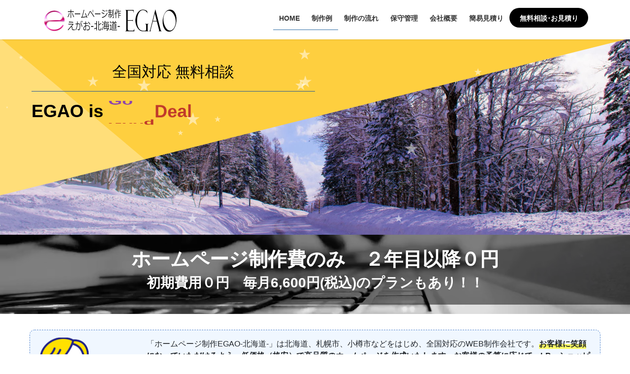

--- FILE ---
content_type: text/html; charset=UTF-8
request_url: https://hokaido.hpy-price.com/?_page=3
body_size: 43634
content:
<!DOCTYPE html>
<html lang="ja">
<head>
<meta charset="utf-8">
<meta http-equiv="X-UA-Compatible" content="IE=edge">
<meta name="viewport" content="width=device-width, initial-scale=1">
<!--Metaslider用-->
<script src="https://ajax.googleapis.com/ajax/libs/jquery/1.8/jquery.min.js"></script>
<!-- gsap3 ヘッダーで読み込むこと
<script src='https://s3-us-west-2.amazonaws.com/s.cdpn.io/16327/gsap-latest-beta.min.js'></script>
<script src='https://cdn.jsdelivr.net/npm/gsap@3.7.0/dist/gsap.min.js'></script>
<script src='https://cdn.jsdelivr.net/npm/gsap@3.7.0/dist/ScrollTrigger.min.js'></script>
-->

<title>ホームページ制作 EGAO-北海道-｜格安web制作会社 | ホームページ制作EGAO-北海道-は、北海道、札幌市、小樽市、旭川市、釧路市、釧路市、帯広市などをはじめ全国対応のWEB制作会社です。格安、低価格でおしゃれなサイト作成がモットーです。ホームページで集客できるよう、SEO対策を施します。個人でも編集ができます。費用は「制作費のみで管理費0円」と「定額制プラン」がございます。見積り、相談は無料です。</title>
<meta name='robots' content='max-image-preview:large' />
<link rel="alternate" type="application/rss+xml" title="ホームページ制作 EGAO-北海道-｜格安web制作会社 &raquo; フィード" href="https://hokaido.hpy-price.com/feed/" />
<link rel="alternate" type="application/rss+xml" title="ホームページ制作 EGAO-北海道-｜格安web制作会社 &raquo; コメントフィード" href="https://hokaido.hpy-price.com/comments/feed/" />
<meta name="description" content="ホームページ制作EGAO-北海道-は、北海道、札幌市、小樽市、旭川市、釧路市、釧路市、帯広市などをはじめ全国対応のWEB制作会社です。格安、低価格でおしゃれなサイト作成がモットーです。ホームページで集客できるよう、SEO対策を施します。個人でも編集ができます。費用は「制作費のみで管理費0円」と「定額制プラン」がございます。見積り、相談は無料です。" /><script type="text/javascript">
window._wpemojiSettings = {"baseUrl":"https:\/\/s.w.org\/images\/core\/emoji\/14.0.0\/72x72\/","ext":".png","svgUrl":"https:\/\/s.w.org\/images\/core\/emoji\/14.0.0\/svg\/","svgExt":".svg","source":{"concatemoji":"https:\/\/hokaido.hpy-price.com\/wp-includes\/js\/wp-emoji-release.min.js?ver=6.2"}};
/*! This file is auto-generated */
!function(e,a,t){var n,r,o,i=a.createElement("canvas"),p=i.getContext&&i.getContext("2d");function s(e,t){p.clearRect(0,0,i.width,i.height),p.fillText(e,0,0);e=i.toDataURL();return p.clearRect(0,0,i.width,i.height),p.fillText(t,0,0),e===i.toDataURL()}function c(e){var t=a.createElement("script");t.src=e,t.defer=t.type="text/javascript",a.getElementsByTagName("head")[0].appendChild(t)}for(o=Array("flag","emoji"),t.supports={everything:!0,everythingExceptFlag:!0},r=0;r<o.length;r++)t.supports[o[r]]=function(e){if(p&&p.fillText)switch(p.textBaseline="top",p.font="600 32px Arial",e){case"flag":return s("\ud83c\udff3\ufe0f\u200d\u26a7\ufe0f","\ud83c\udff3\ufe0f\u200b\u26a7\ufe0f")?!1:!s("\ud83c\uddfa\ud83c\uddf3","\ud83c\uddfa\u200b\ud83c\uddf3")&&!s("\ud83c\udff4\udb40\udc67\udb40\udc62\udb40\udc65\udb40\udc6e\udb40\udc67\udb40\udc7f","\ud83c\udff4\u200b\udb40\udc67\u200b\udb40\udc62\u200b\udb40\udc65\u200b\udb40\udc6e\u200b\udb40\udc67\u200b\udb40\udc7f");case"emoji":return!s("\ud83e\udef1\ud83c\udffb\u200d\ud83e\udef2\ud83c\udfff","\ud83e\udef1\ud83c\udffb\u200b\ud83e\udef2\ud83c\udfff")}return!1}(o[r]),t.supports.everything=t.supports.everything&&t.supports[o[r]],"flag"!==o[r]&&(t.supports.everythingExceptFlag=t.supports.everythingExceptFlag&&t.supports[o[r]]);t.supports.everythingExceptFlag=t.supports.everythingExceptFlag&&!t.supports.flag,t.DOMReady=!1,t.readyCallback=function(){t.DOMReady=!0},t.supports.everything||(n=function(){t.readyCallback()},a.addEventListener?(a.addEventListener("DOMContentLoaded",n,!1),e.addEventListener("load",n,!1)):(e.attachEvent("onload",n),a.attachEvent("onreadystatechange",function(){"complete"===a.readyState&&t.readyCallback()})),(e=t.source||{}).concatemoji?c(e.concatemoji):e.wpemoji&&e.twemoji&&(c(e.twemoji),c(e.wpemoji)))}(window,document,window._wpemojiSettings);
</script>
<style type="text/css">
img.wp-smiley,
img.emoji {
	display: inline !important;
	border: none !important;
	box-shadow: none !important;
	height: 1em !important;
	width: 1em !important;
	margin: 0 0.07em !important;
	vertical-align: -0.1em !important;
	background: none !important;
	padding: 0 !important;
}
</style>
	<link rel='stylesheet' id='pt-cv-public-style-css' href='https://hokaido.hpy-price.com/wp-content/plugins/content-views-query-and-display-post-page/public/assets/css/cv.css?ver=2.5.0.1' type='text/css' media='all' />
<link rel='stylesheet' id='sbi_styles-css' href='https://hokaido.hpy-price.com/wp-content/plugins/instagram-feed/css/sbi-styles.min.css?ver=6.6.1' type='text/css' media='all' />
<link rel='stylesheet' id='vkExUnit_common_style-css' href='https://hokaido.hpy-price.com/wp-content/plugins/vk-all-in-one-expansion-unit/assets/css/vkExUnit_style.css?ver=9.88.2.0' type='text/css' media='all' />
<style id='vkExUnit_common_style-inline-css' type='text/css'>
:root {--ver_page_top_button_url:url(https://hokaido.hpy-price.com/wp-content/plugins/vk-all-in-one-expansion-unit/assets/images/to-top-btn-icon.svg);}@font-face {font-weight: normal;font-style: normal;font-family: "vk_sns";src: url("https://hokaido.hpy-price.com/wp-content/plugins/vk-all-in-one-expansion-unit/inc/sns/icons/fonts/vk_sns.eot?-bq20cj");src: url("https://hokaido.hpy-price.com/wp-content/plugins/vk-all-in-one-expansion-unit/inc/sns/icons/fonts/vk_sns.eot?#iefix-bq20cj") format("embedded-opentype"),url("https://hokaido.hpy-price.com/wp-content/plugins/vk-all-in-one-expansion-unit/inc/sns/icons/fonts/vk_sns.woff?-bq20cj") format("woff"),url("https://hokaido.hpy-price.com/wp-content/plugins/vk-all-in-one-expansion-unit/inc/sns/icons/fonts/vk_sns.ttf?-bq20cj") format("truetype"),url("https://hokaido.hpy-price.com/wp-content/plugins/vk-all-in-one-expansion-unit/inc/sns/icons/fonts/vk_sns.svg?-bq20cj#vk_sns") format("svg");}
</style>
<link rel='stylesheet' id='wp-block-library-css' href='https://hokaido.hpy-price.com/wp-includes/css/dist/block-library/style.min.css?ver=6.2' type='text/css' media='all' />
<link rel='stylesheet' id='classic-theme-styles-css' href='https://hokaido.hpy-price.com/wp-includes/css/classic-themes.min.css?ver=6.2' type='text/css' media='all' />
<style id='global-styles-inline-css' type='text/css'>
body{--wp--preset--color--black: #000000;--wp--preset--color--cyan-bluish-gray: #abb8c3;--wp--preset--color--white: #ffffff;--wp--preset--color--pale-pink: #f78da7;--wp--preset--color--vivid-red: #cf2e2e;--wp--preset--color--luminous-vivid-orange: #ff6900;--wp--preset--color--luminous-vivid-amber: #fcb900;--wp--preset--color--light-green-cyan: #7bdcb5;--wp--preset--color--vivid-green-cyan: #00d084;--wp--preset--color--pale-cyan-blue: #8ed1fc;--wp--preset--color--vivid-cyan-blue: #0693e3;--wp--preset--color--vivid-purple: #9b51e0;--wp--preset--gradient--vivid-cyan-blue-to-vivid-purple: linear-gradient(135deg,rgba(6,147,227,1) 0%,rgb(155,81,224) 100%);--wp--preset--gradient--light-green-cyan-to-vivid-green-cyan: linear-gradient(135deg,rgb(122,220,180) 0%,rgb(0,208,130) 100%);--wp--preset--gradient--luminous-vivid-amber-to-luminous-vivid-orange: linear-gradient(135deg,rgba(252,185,0,1) 0%,rgba(255,105,0,1) 100%);--wp--preset--gradient--luminous-vivid-orange-to-vivid-red: linear-gradient(135deg,rgba(255,105,0,1) 0%,rgb(207,46,46) 100%);--wp--preset--gradient--very-light-gray-to-cyan-bluish-gray: linear-gradient(135deg,rgb(238,238,238) 0%,rgb(169,184,195) 100%);--wp--preset--gradient--cool-to-warm-spectrum: linear-gradient(135deg,rgb(74,234,220) 0%,rgb(151,120,209) 20%,rgb(207,42,186) 40%,rgb(238,44,130) 60%,rgb(251,105,98) 80%,rgb(254,248,76) 100%);--wp--preset--gradient--blush-light-purple: linear-gradient(135deg,rgb(255,206,236) 0%,rgb(152,150,240) 100%);--wp--preset--gradient--blush-bordeaux: linear-gradient(135deg,rgb(254,205,165) 0%,rgb(254,45,45) 50%,rgb(107,0,62) 100%);--wp--preset--gradient--luminous-dusk: linear-gradient(135deg,rgb(255,203,112) 0%,rgb(199,81,192) 50%,rgb(65,88,208) 100%);--wp--preset--gradient--pale-ocean: linear-gradient(135deg,rgb(255,245,203) 0%,rgb(182,227,212) 50%,rgb(51,167,181) 100%);--wp--preset--gradient--electric-grass: linear-gradient(135deg,rgb(202,248,128) 0%,rgb(113,206,126) 100%);--wp--preset--gradient--midnight: linear-gradient(135deg,rgb(2,3,129) 0%,rgb(40,116,252) 100%);--wp--preset--duotone--dark-grayscale: url('#wp-duotone-dark-grayscale');--wp--preset--duotone--grayscale: url('#wp-duotone-grayscale');--wp--preset--duotone--purple-yellow: url('#wp-duotone-purple-yellow');--wp--preset--duotone--blue-red: url('#wp-duotone-blue-red');--wp--preset--duotone--midnight: url('#wp-duotone-midnight');--wp--preset--duotone--magenta-yellow: url('#wp-duotone-magenta-yellow');--wp--preset--duotone--purple-green: url('#wp-duotone-purple-green');--wp--preset--duotone--blue-orange: url('#wp-duotone-blue-orange');--wp--preset--font-size--small: 13px;--wp--preset--font-size--medium: 20px;--wp--preset--font-size--large: 36px;--wp--preset--font-size--x-large: 42px;--wp--preset--spacing--20: 0.44rem;--wp--preset--spacing--30: 0.67rem;--wp--preset--spacing--40: 1rem;--wp--preset--spacing--50: 1.5rem;--wp--preset--spacing--60: 2.25rem;--wp--preset--spacing--70: 3.38rem;--wp--preset--spacing--80: 5.06rem;--wp--preset--shadow--natural: 6px 6px 9px rgba(0, 0, 0, 0.2);--wp--preset--shadow--deep: 12px 12px 50px rgba(0, 0, 0, 0.4);--wp--preset--shadow--sharp: 6px 6px 0px rgba(0, 0, 0, 0.2);--wp--preset--shadow--outlined: 6px 6px 0px -3px rgba(255, 255, 255, 1), 6px 6px rgba(0, 0, 0, 1);--wp--preset--shadow--crisp: 6px 6px 0px rgba(0, 0, 0, 1);}:where(.is-layout-flex){gap: 0.5em;}body .is-layout-flow > .alignleft{float: left;margin-inline-start: 0;margin-inline-end: 2em;}body .is-layout-flow > .alignright{float: right;margin-inline-start: 2em;margin-inline-end: 0;}body .is-layout-flow > .aligncenter{margin-left: auto !important;margin-right: auto !important;}body .is-layout-constrained > .alignleft{float: left;margin-inline-start: 0;margin-inline-end: 2em;}body .is-layout-constrained > .alignright{float: right;margin-inline-start: 2em;margin-inline-end: 0;}body .is-layout-constrained > .aligncenter{margin-left: auto !important;margin-right: auto !important;}body .is-layout-constrained > :where(:not(.alignleft):not(.alignright):not(.alignfull)){max-width: var(--wp--style--global--content-size);margin-left: auto !important;margin-right: auto !important;}body .is-layout-constrained > .alignwide{max-width: var(--wp--style--global--wide-size);}body .is-layout-flex{display: flex;}body .is-layout-flex{flex-wrap: wrap;align-items: center;}body .is-layout-flex > *{margin: 0;}:where(.wp-block-columns.is-layout-flex){gap: 2em;}.has-black-color{color: var(--wp--preset--color--black) !important;}.has-cyan-bluish-gray-color{color: var(--wp--preset--color--cyan-bluish-gray) !important;}.has-white-color{color: var(--wp--preset--color--white) !important;}.has-pale-pink-color{color: var(--wp--preset--color--pale-pink) !important;}.has-vivid-red-color{color: var(--wp--preset--color--vivid-red) !important;}.has-luminous-vivid-orange-color{color: var(--wp--preset--color--luminous-vivid-orange) !important;}.has-luminous-vivid-amber-color{color: var(--wp--preset--color--luminous-vivid-amber) !important;}.has-light-green-cyan-color{color: var(--wp--preset--color--light-green-cyan) !important;}.has-vivid-green-cyan-color{color: var(--wp--preset--color--vivid-green-cyan) !important;}.has-pale-cyan-blue-color{color: var(--wp--preset--color--pale-cyan-blue) !important;}.has-vivid-cyan-blue-color{color: var(--wp--preset--color--vivid-cyan-blue) !important;}.has-vivid-purple-color{color: var(--wp--preset--color--vivid-purple) !important;}.has-black-background-color{background-color: var(--wp--preset--color--black) !important;}.has-cyan-bluish-gray-background-color{background-color: var(--wp--preset--color--cyan-bluish-gray) !important;}.has-white-background-color{background-color: var(--wp--preset--color--white) !important;}.has-pale-pink-background-color{background-color: var(--wp--preset--color--pale-pink) !important;}.has-vivid-red-background-color{background-color: var(--wp--preset--color--vivid-red) !important;}.has-luminous-vivid-orange-background-color{background-color: var(--wp--preset--color--luminous-vivid-orange) !important;}.has-luminous-vivid-amber-background-color{background-color: var(--wp--preset--color--luminous-vivid-amber) !important;}.has-light-green-cyan-background-color{background-color: var(--wp--preset--color--light-green-cyan) !important;}.has-vivid-green-cyan-background-color{background-color: var(--wp--preset--color--vivid-green-cyan) !important;}.has-pale-cyan-blue-background-color{background-color: var(--wp--preset--color--pale-cyan-blue) !important;}.has-vivid-cyan-blue-background-color{background-color: var(--wp--preset--color--vivid-cyan-blue) !important;}.has-vivid-purple-background-color{background-color: var(--wp--preset--color--vivid-purple) !important;}.has-black-border-color{border-color: var(--wp--preset--color--black) !important;}.has-cyan-bluish-gray-border-color{border-color: var(--wp--preset--color--cyan-bluish-gray) !important;}.has-white-border-color{border-color: var(--wp--preset--color--white) !important;}.has-pale-pink-border-color{border-color: var(--wp--preset--color--pale-pink) !important;}.has-vivid-red-border-color{border-color: var(--wp--preset--color--vivid-red) !important;}.has-luminous-vivid-orange-border-color{border-color: var(--wp--preset--color--luminous-vivid-orange) !important;}.has-luminous-vivid-amber-border-color{border-color: var(--wp--preset--color--luminous-vivid-amber) !important;}.has-light-green-cyan-border-color{border-color: var(--wp--preset--color--light-green-cyan) !important;}.has-vivid-green-cyan-border-color{border-color: var(--wp--preset--color--vivid-green-cyan) !important;}.has-pale-cyan-blue-border-color{border-color: var(--wp--preset--color--pale-cyan-blue) !important;}.has-vivid-cyan-blue-border-color{border-color: var(--wp--preset--color--vivid-cyan-blue) !important;}.has-vivid-purple-border-color{border-color: var(--wp--preset--color--vivid-purple) !important;}.has-vivid-cyan-blue-to-vivid-purple-gradient-background{background: var(--wp--preset--gradient--vivid-cyan-blue-to-vivid-purple) !important;}.has-light-green-cyan-to-vivid-green-cyan-gradient-background{background: var(--wp--preset--gradient--light-green-cyan-to-vivid-green-cyan) !important;}.has-luminous-vivid-amber-to-luminous-vivid-orange-gradient-background{background: var(--wp--preset--gradient--luminous-vivid-amber-to-luminous-vivid-orange) !important;}.has-luminous-vivid-orange-to-vivid-red-gradient-background{background: var(--wp--preset--gradient--luminous-vivid-orange-to-vivid-red) !important;}.has-very-light-gray-to-cyan-bluish-gray-gradient-background{background: var(--wp--preset--gradient--very-light-gray-to-cyan-bluish-gray) !important;}.has-cool-to-warm-spectrum-gradient-background{background: var(--wp--preset--gradient--cool-to-warm-spectrum) !important;}.has-blush-light-purple-gradient-background{background: var(--wp--preset--gradient--blush-light-purple) !important;}.has-blush-bordeaux-gradient-background{background: var(--wp--preset--gradient--blush-bordeaux) !important;}.has-luminous-dusk-gradient-background{background: var(--wp--preset--gradient--luminous-dusk) !important;}.has-pale-ocean-gradient-background{background: var(--wp--preset--gradient--pale-ocean) !important;}.has-electric-grass-gradient-background{background: var(--wp--preset--gradient--electric-grass) !important;}.has-midnight-gradient-background{background: var(--wp--preset--gradient--midnight) !important;}.has-small-font-size{font-size: var(--wp--preset--font-size--small) !important;}.has-medium-font-size{font-size: var(--wp--preset--font-size--medium) !important;}.has-large-font-size{font-size: var(--wp--preset--font-size--large) !important;}.has-x-large-font-size{font-size: var(--wp--preset--font-size--x-large) !important;}
.wp-block-navigation a:where(:not(.wp-element-button)){color: inherit;}
:where(.wp-block-columns.is-layout-flex){gap: 2em;}
.wp-block-pullquote{font-size: 1.5em;line-height: 1.6;}
</style>
<link rel='stylesheet' id='contact-form-7-css' href='https://hokaido.hpy-price.com/wp-content/plugins/contact-form-7/includes/css/styles.css?ver=5.7.6' type='text/css' media='all' />
<link rel='stylesheet' id='veu-cta-css' href='https://hokaido.hpy-price.com/wp-content/plugins/vk-all-in-one-expansion-unit/inc/call-to-action/package/assets/css/style.css?ver=9.88.2.0' type='text/css' media='all' />
<link rel='stylesheet' id='bootstrap-4-style-css' href='https://hokaido.hpy-price.com/wp-content/themes/lightning/library/bootstrap-4/css/bootstrap.min.css?ver=4.5.0' type='text/css' media='all' />
<link rel='stylesheet' id='lightning-common-style-css' href='https://hokaido.hpy-price.com/wp-content/themes/lightning/assets/css/common.css?ver=13.8.13' type='text/css' media='all' />
<style id='lightning-common-style-inline-css' type='text/css'>
/* vk-mobile-nav */:root {--vk-mobile-nav-menu-btn-bg-src: url("https://hokaido.hpy-price.com/wp-content/themes/lightning/inc/vk-mobile-nav/package/images/vk-menu-btn-black.svg");--vk-mobile-nav-menu-btn-close-bg-src: url("https://hokaido.hpy-price.com/wp-content/themes/lightning/inc/vk-mobile-nav/package/images/vk-menu-close-black.svg");--vk-menu-acc-icon-open-black-bg-src: url("https://hokaido.hpy-price.com/wp-content/themes/lightning/inc/vk-mobile-nav/package/images/vk-menu-acc-icon-open-black.svg");--vk-menu-acc-icon-open-white-bg-src: url("https://hokaido.hpy-price.com/wp-content/themes/lightning/inc/vk-mobile-nav/package/images/vk-menu-acc-icon-open-white.svg");--vk-menu-acc-icon-close-black-bg-src: url("https://hokaido.hpy-price.com/wp-content/themes/lightning/inc/vk-mobile-nav/package/images/vk-menu-close-black.svg");--vk-menu-acc-icon-close-white-bg-src: url("https://hokaido.hpy-price.com/wp-content/themes/lightning/inc/vk-mobile-nav/package/images/vk-menu-close-white.svg");}
</style>
<link rel='stylesheet' id='lightning-design-style-css' href='https://hokaido.hpy-price.com/wp-content/themes/lightning/design-skin/origin2/css/style.css?ver=13.8.13' type='text/css' media='all' />
<style id='lightning-design-style-inline-css' type='text/css'>
a { color:#337ab7; }
.tagcloud a:before { font-family: "Font Awesome 5 Free";content: "\f02b";font-weight: bold; }
.media .media-body .media-heading a:hover { color:; }@media (min-width: 768px){.gMenu > li:before,.gMenu > li.menu-item-has-children::after { border-bottom-color: }.gMenu li li { background-color: }.gMenu li li a:hover { background-color:; }} /* @media (min-width: 768px) */.page-header { background-color:; }h2,.mainSection-title { border-top-color:; }h3:after,.subSection-title:after { border-bottom-color:; }ul.page-numbers li span.page-numbers.current,.page-link dl .post-page-numbers.current { background-color:; }.pager li > a { border-color:;color:;}.pager li > a:hover { background-color:;color:#fff;}.siteFooter { border-top-color:; }dt { border-left-color:; }:root {--g_nav_main_acc_icon_open_url:url(https://hokaido.hpy-price.com/wp-content/themes/lightning/inc/vk-mobile-nav/package/images/vk-menu-acc-icon-open-black.svg);--g_nav_main_acc_icon_close_url: url(https://hokaido.hpy-price.com/wp-content/themes/lightning/inc/vk-mobile-nav/package/images/vk-menu-close-black.svg);--g_nav_sub_acc_icon_open_url: url(https://hokaido.hpy-price.com/wp-content/themes/lightning/inc/vk-mobile-nav/package/images/vk-menu-acc-icon-open-white.svg);--g_nav_sub_acc_icon_close_url: url(https://hokaido.hpy-price.com/wp-content/themes/lightning/inc/vk-mobile-nav/package/images/vk-menu-close-white.svg);}
</style>
<link rel='stylesheet' id='lightning-theme-style-css' href='https://hokaido.hpy-price.com/wp-content/themes/lightning/style.css?ver=13.8.13' type='text/css' media='all' />
<link rel='stylesheet' id='vk-font-awesome-css' href='https://hokaido.hpy-price.com/wp-content/themes/lightning/inc/font-awesome/package/versions/5/css/all.min.css?ver=5.13.0' type='text/css' media='all' />
<link rel="stylesheet" type="text/css" href="https://hokaido.hpy-price.com/wp-content/plugins/smart-slider-3/Public/SmartSlider3/Application/Frontend/Assets/dist/smartslider.min.css?ver=e5da025b" media="all">
<style data-related="n2-ss-2">div#n2-ss-2 .n2-ss-slider-1{display:grid;position:relative;}div#n2-ss-2 .n2-ss-slider-2{display:grid;position:relative;overflow:hidden;padding:0px 0px 0px 0px;border:0px solid RGBA(62,62,62,1);border-radius:0px;background-clip:padding-box;background-repeat:repeat;background-position:50% 50%;background-size:cover;background-attachment:scroll;z-index:1;}div#n2-ss-2:not(.n2-ss-loaded) .n2-ss-slider-2{background-image:none !important;}div#n2-ss-2 .n2-ss-slider-3{display:grid;grid-template-areas:'cover';position:relative;overflow:hidden;z-index:10;}div#n2-ss-2 .n2-ss-slider-3 > *{grid-area:cover;}div#n2-ss-2 .n2-ss-slide-backgrounds,div#n2-ss-2 .n2-ss-slider-3 > .n2-ss-divider{position:relative;}div#n2-ss-2 .n2-ss-slide-backgrounds{z-index:10;}div#n2-ss-2 .n2-ss-slide-backgrounds > *{overflow:hidden;}div#n2-ss-2 .n2-ss-slide-background{transform:translateX(-100000px);}div#n2-ss-2 .n2-ss-slider-4{place-self:center;position:relative;width:100%;height:100%;z-index:20;display:grid;grid-template-areas:'slide';}div#n2-ss-2 .n2-ss-slider-4 > *{grid-area:slide;}div#n2-ss-2.n2-ss-full-page--constrain-ratio .n2-ss-slider-4{height:auto;}div#n2-ss-2 .n2-ss-slide{display:grid;place-items:center;grid-auto-columns:100%;position:relative;z-index:20;-webkit-backface-visibility:hidden;transform:translateX(-100000px);}div#n2-ss-2 .n2-ss-slide{perspective:1500px;}div#n2-ss-2 .n2-ss-slide-active{z-index:21;}.n2-ss-background-animation{position:absolute;top:0;left:0;width:100%;height:100%;z-index:3;}div#n2-ss-2 .nextend-arrow{cursor:pointer;overflow:hidden;line-height:0 !important;z-index:18;-webkit-user-select:none;}div#n2-ss-2 .nextend-arrow img{position:relative;display:block;}div#n2-ss-2 .nextend-arrow img.n2-arrow-hover-img{display:none;}div#n2-ss-2 .nextend-arrow:FOCUS img.n2-arrow-hover-img,div#n2-ss-2 .nextend-arrow:HOVER img.n2-arrow-hover-img{display:inline;}div#n2-ss-2 .nextend-arrow:FOCUS img.n2-arrow-normal-img,div#n2-ss-2 .nextend-arrow:HOVER img.n2-arrow-normal-img{display:none;}div#n2-ss-2 .nextend-arrow-animated{overflow:hidden;}div#n2-ss-2 .nextend-arrow-animated > div{position:relative;}div#n2-ss-2 .nextend-arrow-animated .n2-active{position:absolute;}div#n2-ss-2 .nextend-arrow-animated-fade{transition:background 0.3s, opacity 0.4s;}div#n2-ss-2 .nextend-arrow-animated-horizontal > div{transition:all 0.4s;transform:none;}div#n2-ss-2 .nextend-arrow-animated-horizontal .n2-active{top:0;}div#n2-ss-2 .nextend-arrow-previous.nextend-arrow-animated-horizontal .n2-active{left:100%;}div#n2-ss-2 .nextend-arrow-next.nextend-arrow-animated-horizontal .n2-active{right:100%;}div#n2-ss-2 .nextend-arrow-previous.nextend-arrow-animated-horizontal:HOVER > div,div#n2-ss-2 .nextend-arrow-previous.nextend-arrow-animated-horizontal:FOCUS > div{transform:translateX(-100%);}div#n2-ss-2 .nextend-arrow-next.nextend-arrow-animated-horizontal:HOVER > div,div#n2-ss-2 .nextend-arrow-next.nextend-arrow-animated-horizontal:FOCUS > div{transform:translateX(100%);}div#n2-ss-2 .nextend-arrow-animated-vertical > div{transition:all 0.4s;transform:none;}div#n2-ss-2 .nextend-arrow-animated-vertical .n2-active{left:0;}div#n2-ss-2 .nextend-arrow-previous.nextend-arrow-animated-vertical .n2-active{top:100%;}div#n2-ss-2 .nextend-arrow-next.nextend-arrow-animated-vertical .n2-active{bottom:100%;}div#n2-ss-2 .nextend-arrow-previous.nextend-arrow-animated-vertical:HOVER > div,div#n2-ss-2 .nextend-arrow-previous.nextend-arrow-animated-vertical:FOCUS > div{transform:translateY(-100%);}div#n2-ss-2 .nextend-arrow-next.nextend-arrow-animated-vertical:HOVER > div,div#n2-ss-2 .nextend-arrow-next.nextend-arrow-animated-vertical:FOCUS > div{transform:translateY(100%);}div#n2-ss-2 .n2-ss-control-bullet{visibility:hidden;text-align:center;justify-content:center;z-index:14;}div#n2-ss-2 .n2-ss-control-bullet--calculate-size{left:0 !important;}div#n2-ss-2 .n2-ss-control-bullet-horizontal.n2-ss-control-bullet-fullsize{width:100%;}div#n2-ss-2 .n2-ss-control-bullet-vertical.n2-ss-control-bullet-fullsize{height:100%;flex-flow:column;}div#n2-ss-2 .nextend-bullet-bar{display:inline-flex;vertical-align:top;visibility:visible;align-items:center;flex-wrap:wrap;}div#n2-ss-2 .n2-bar-justify-content-left{justify-content:flex-start;}div#n2-ss-2 .n2-bar-justify-content-center{justify-content:center;}div#n2-ss-2 .n2-bar-justify-content-right{justify-content:flex-end;}div#n2-ss-2 .n2-ss-control-bullet-vertical > .nextend-bullet-bar{flex-flow:column;}div#n2-ss-2 .n2-ss-control-bullet-fullsize > .nextend-bullet-bar{display:flex;}div#n2-ss-2 .n2-ss-control-bullet-horizontal.n2-ss-control-bullet-fullsize > .nextend-bullet-bar{flex:1 1 auto;}div#n2-ss-2 .n2-ss-control-bullet-vertical.n2-ss-control-bullet-fullsize > .nextend-bullet-bar{height:100%;}div#n2-ss-2 .nextend-bullet-bar .n2-bullet{cursor:pointer;transition:background-color 0.4s;}div#n2-ss-2 .nextend-bullet-bar .n2-bullet.n2-active{cursor:default;}div#n2-ss-2 div.n2-ss-bullet-thumbnail-container{position:absolute;z-index:10000000;}div#n2-ss-2 .n2-ss-bullet-thumbnail-container .n2-ss-bullet-thumbnail{background-size:cover;background-repeat:no-repeat;background-position:center;}div#n2-ss-2 .n2-style-bcef68443b2682444059e693254dd628-dot{background: RGBA(255,255,255,0);opacity:1;padding:5px 5px 5px 5px ;box-shadow: none;border: 2px solid RGBA(255,255,255,0.5);border-radius:50px;margin:4px;}div#n2-ss-2 .n2-style-bcef68443b2682444059e693254dd628-dot.n2-active, div#n2-ss-2 .n2-style-bcef68443b2682444059e693254dd628-dot:HOVER, div#n2-ss-2 .n2-style-bcef68443b2682444059e693254dd628-dot:FOCUS{background: #ffffff;border: 2px solid RGBA(255,255,255,1);}div#n2-ss-2 .n2-ss-slide-limiter{max-width:850px;}div#n2-ss-2 .n-uc-wix1VrgavDe6{padding:10px 10px 10px 10px}div#n2-ss-2 .n-uc-r2u3qxoVbvb5{padding:10px 10px 10px 10px}div#n2-ss-2 .n-uc-QCxsLsi6xjYA{padding:10px 10px 10px 10px}div#n2-ss-2 .nextend-arrow img{width: 32px}@media (min-width: 1200px){div#n2-ss-2 [data-hide-desktopportrait="1"]{display: none !important;}}@media (orientation: landscape) and (max-width: 1199px) and (min-width: 901px),(orientation: portrait) and (max-width: 1199px) and (min-width: 701px){div#n2-ss-2 [data-hide-tabletportrait="1"]{display: none !important;}}@media (orientation: landscape) and (max-width: 900px),(orientation: portrait) and (max-width: 700px){div#n2-ss-2 [data-hide-mobileportrait="1"]{display: none !important;}div#n2-ss-2 .nextend-arrow img{width: 16px}}</style>
<script type='text/javascript' src='https://hokaido.hpy-price.com/wp-includes/js/jquery/jquery.min.js?ver=3.6.3' id='jquery-core-js'></script>
<script type='text/javascript' src='https://hokaido.hpy-price.com/wp-includes/js/jquery/jquery-migrate.min.js?ver=3.4.0' id='jquery-migrate-js'></script>
<link rel="https://api.w.org/" href="https://hokaido.hpy-price.com/wp-json/" /><link rel="alternate" type="application/json" href="https://hokaido.hpy-price.com/wp-json/wp/v2/pages/11" /><link rel="EditURI" type="application/rsd+xml" title="RSD" href="https://hokaido.hpy-price.com/xmlrpc.php?rsd" />
<link rel="wlwmanifest" type="application/wlwmanifest+xml" href="https://hokaido.hpy-price.com/wp-includes/wlwmanifest.xml" />
<meta name="generator" content="WordPress 6.2" />
<link rel="canonical" href="https://hokaido.hpy-price.com/" />
<link rel='shortlink' href='https://hokaido.hpy-price.com/' />
<link rel="alternate" type="application/json+oembed" href="https://hokaido.hpy-price.com/wp-json/oembed/1.0/embed?url=https%3A%2F%2Fhokaido.hpy-price.com%2F" />
<link rel="alternate" type="text/xml+oembed" href="https://hokaido.hpy-price.com/wp-json/oembed/1.0/embed?url=https%3A%2F%2Fhokaido.hpy-price.com%2F&#038;format=xml" />
<!-- start Simple Custom CSS and JS -->
<!-- ヘッダかフッタに HTML コードを追加。

例えば、Google CDN から jQuery のライブラリを読み込むには以下のようなコードが使えます:
<script src="https://ajax.googleapis.com/ajax/libs/jquery/3.6.3/jquery.min.js"></script>

また、jsDelivr から Bootstrap ライブラリを読み込むには以下です:
<link href="https://cdn.jsdelivr.net/npm/bootstrap@5.2.3/dist/css/bootstrap.min.css" rel="stylesheet" integrity="sha384-rbsA2VBKQhggwzxH7pPCaAqO46MgnOM80zW1RWuH61DGLwZJEdK2Kadq2F9CUG65" crossorigin="anonymous">

-- コメント終わり --> 

<script src="https://ajax.googleapis.com/ajax/libs/jquery/1.10.1/jquery.min.js"></script>
<!--<script src="https://ajax.googleapis.com/ajax/libs/jquery/3.2.1/jquery.min.js"></script>-->
<!--FontAwesome-->
<link rel="stylesheet" href="https://cdnjs.cloudflare.com/ajax/libs/font-awesome/6.1.1/css/all.min.css" integrity="sha512-KfkfwYDsLkIlwQp6LFnl8zNdLGxu9YAA1QvwINks4PhcElQSvqcyVLLD9aMhXd13uQjoXtEKNosOWaZqXgel0g==" crossorigin="anonymous" referrerpolicy="no-referrer" />

<!--scrollreveal footerに記述
<script src="https://hokaido.hpy-price.com/aaa/scrollreveal/js/scrollreveal.min.js"></script>
<script src="https://hokaido.hpy-price.com/aaa/scrollreveal/js/myscrollreveal.js"></script>
-->
<!-- mycss.cssを使用 -->
<link href="https://hokaido.hpy-price.com/aaa/css/mycss.css" rel="stylesheet" media="all">
<!-- boxwaku.cssを使用 -->
<link href="https://hokaido.hpy-price.com/aaa/css/boxwaku.css" rel="stylesheet" media="all">
<!-- midasi.cssを使用 -->
<link href="https://hokaido.hpy-price.com/aaa/css/midasi.css" rel="stylesheet" media="all">
<!-- button.cssを使用 -->
<link href="https://hokaido.hpy-price.com/aaa/css/button.css" rel="stylesheet" media="all">
<!-- hover.cssを使用 -->
<link href="https://hokaido.hpy-price.com/aaa/css/hover-min.css" rel="stylesheet" media="all">

<!-- 住所自動入力用 -->
<script type="text/javascript" src="https://ajaxzip3.github.io/ajaxzip3.js"></script>

<!--scroll_disp_bottom フッターで読み込むこと
<link rel="stylesheet" href="https://hokaido.hpy-price.com/aaa/scroll_disp_bottom/style.css">
<script src="https://hokaido.hpy-price.com/aaa/scroll_disp_bottom/script.js"></script>
-->

<!--animate.css-->
<link rel="stylesheet" href="https://cdnjs.cloudflare.com/ajax/libs/animate.css/4.1.1/animate.min.css" />
<!--wow.min.js-->
<script src="https://cdnjs.cloudflare.com/ajax/libs/wow/1.1.2/wow.min.js"></script>
<!--wow-init.js-->
<script src="https://hokaido.hpy-price.com/aaa/wow/wow-init.js"></script>

<!-- gsap3 ヘッダーで読み込むこと
<script src='https://s3-us-west-2.amazonaws.com/s.cdpn.io/16327/gsap-latest-beta.min.js'></script>
<script src='https://cdn.jsdelivr.net/npm/gsap@3.7.0/dist/gsap.min.js'></script>
<script src='https://cdn.jsdelivr.net/npm/gsap@3.7.0/dist/ScrollTrigger.min.js'></script>
--><!-- end Simple Custom CSS and JS -->
<style id="lightning-color-custom-for-plugins" type="text/css">/* ltg theme common */.color_key_bg,.color_key_bg_hover:hover{background-color: #337ab7;}.color_key_txt,.color_key_txt_hover:hover{color: #337ab7;}.color_key_border,.color_key_border_hover:hover{border-color: #337ab7;}.color_key_dark_bg,.color_key_dark_bg_hover:hover{background-color: #2e6da4;}.color_key_dark_txt,.color_key_dark_txt_hover:hover{color: #2e6da4;}.color_key_dark_border,.color_key_dark_border_hover:hover{border-color: #2e6da4;}</style><!-- [ VK All in One Expansion Unit OGP ] -->
<meta property="og:site_name" content="ホームページ制作 EGAO-北海道-｜格安web制作会社" />
<meta property="og:url" content="https://hokaido.hpy-price.com/" />
<meta property="og:title" content="ホームページ制作 EGAO-北海道-｜格安web制作会社" />
<meta property="og:description" content="ホームページ制作EGAO-北海道-は、北海道、札幌市、小樽市、旭川市、釧路市、釧路市、帯広市などをはじめ全国対応のWEB制作会社です。格安、低価格でおしゃれなサイト作成がモットーです。ホームページで集客できるよう、SEO対策を施します。個人でも編集ができます。費用は「制作費のみで管理費0円」と「定額制プラン」がございます。見積り、相談は無料です。" />
<meta property="og:type" content="website" />
<meta property="og:image" content="https://hokaido.hpy-price.com/wp-content/uploads/2023/05/blog_hokaido01.png" />
<meta property="og:image:width" content="512" />
<meta property="og:image:height" content="512" />
<!-- [ / VK All in One Expansion Unit OGP ] -->
<!-- [ VK All in One Expansion Unit twitter card ] -->
<meta name="twitter:card" content="summary_large_image">
<meta name="twitter:description" content="ホームページ制作EGAO-北海道-は、北海道、札幌市、小樽市、旭川市、釧路市、釧路市、帯広市などをはじめ全国対応のWEB制作会社です。格安、低価格でおしゃれなサイト作成がモットーです。ホームページで集客できるよう、SEO対策を施します。個人でも編集ができます。費用は「制作費のみで管理費0円」と「定額制プラン」がございます。見積り、相談は無料です。">
<meta name="twitter:title" content="ホームページ制作 EGAO-北海道-｜格安web制作会社">
<meta name="twitter:url" content="https://hokaido.hpy-price.com">
	<meta name="twitter:image" content="https://hokaido.hpy-price.com/wp-content/uploads/2023/05/blog_hokaido01.png">
	<meta name="twitter:domain" content="hokaido.hpy-price.com">
	<!-- [ / VK All in One Expansion Unit twitter card ] -->
	<link rel="icon" href="https://hokaido.hpy-price.com/wp-content/uploads/2023/04/cropped-favicon512_2-32x32.png" sizes="32x32" />
<link rel="icon" href="https://hokaido.hpy-price.com/wp-content/uploads/2023/04/cropped-favicon512_2-192x192.png" sizes="192x192" />
<link rel="apple-touch-icon" href="https://hokaido.hpy-price.com/wp-content/uploads/2023/04/cropped-favicon512_2-180x180.png" />
<meta name="msapplication-TileImage" content="https://hokaido.hpy-price.com/wp-content/uploads/2023/04/cropped-favicon512_2-270x270.png" />
		<style type="text/css" id="wp-custom-css">
			/*インスタグラム*/
.sbi_item{
  border:1px solid #888;
}

/*サイトの余白*/
.siteContent {
  padding: 2rem 0 4rem !important;
}

/*MetaSliderのキャプションを中央*/
.metaslider .caption {
    padding: 5px 10px;
    word-wrap: break-word;
    text-align: center;
}

/*Content Views*/
/*ページネーションを中央*/
.pt-cv-pagination-wrapper {
    clear: both;
    position: relative;
    text-align: center;
}
/*投稿（ブログ）一覧の画像を横100%(50%)で表示*/
page-id-11 .pt-cv-thumbnail {
    height: auto;
    max-width: 100%!important;
    padding-top: 0px!important;
    padding-bottom: 0px!important;
    min-width: inherit!important;
    width: 100%;
    display: flex;
    justify-content: center;
    align-items: center;
}
/*画像中央揃え*/
 page-id-11.pt-cv-wrapper img {
    vertical-align: middle;
    margin: 0 auto;
}
/*content viewsに枠*/
.pt-cv-view .pt-cv-ifield {
    margin-bottom: 0px !important;
    border: 1px solid #000 !important;
    /*box-shadow: 0px 0px 16px -6px rgba(0,0,0,0.6);*/
    transition:box-shadow .5s;
}
.pt-cv-view .pt-cv-ifield:hover {
    box-shadow: 0 12px 12px gray;
}

/*padding*/
.pt-cv-content, .pt-cv-content * {
    font-weight: 400;
    padding: 0px 10px;
    /*text-align: center;*/
}
@media screen and (max-width: 480px) {
/*スマホ縦*/
.pt-cv-content, .pt-cv-content * {
  font-weight: 400;
  padding: 10px 0px 0px 0px;
	/*text-align: center;*/
}
}

/*content views一覧「続きを読む」の縦位置を中央に*/
.pt-cv-wrapper .btn {
    padding: 5px 4px !important;
    font-size: 14px;
    line-height: 1.8 !important;
    height:40px;
    width:100%;
}

/*contents viewsブログ「続きを読む」のheight*/
a.btn.btn-sm.btn-primary.vk_post_btn{
  height:40px;
  line-height:10px;
}

/*画像余白*/
.pt-cv-thumbnail {
    height: auto;
    max-width: 100%!important;
    margin-top: 0!important;
    margin-bottom: 0px!important;
    min-width: inherit!important;
}

/*タイトル中央*/
.pt-cv-title {
    text-align: center;
}

/*タイトル余白*/
.pt-cv-view .pt-cv-title {
    margin-bottom: 10px;
    margin-top: 10px !important;
}


/*Chromeのテーブルの罫線修正*/
table{
 border-collapse:separate;/*ポイント*/
 border-spacing:0;/*ポイント*/
 border:1px solid #DCDCDC !important;
}
th,td{
 border:1px solid #DCDCDC !important;
}

/*お客様の声*/
.panel-body a{
	pointer-events:none;
}
.pt-cv-content a{
	pointer-events:auto;
}

/*☆*/
/*.particles-js-canvas-el{
	height:100vh !important;
}*/

/*ロゴ*/
@media (min-width: 992px){
.siteHeader_logo img {
  max-height: 60px !important;
}
.siteHeader .container {
  padding-top: 5px !important;
  padding-bottom: 5px !important;
}
}

/*ボックス枠*/
.box_t {
    position: relative;
    margin: 2em 0;
    padding: 0.5em 1em;
    border: solid 3px #EF810F;
    border-radius: 8px;
}
.box_t .box-title {
    position: absolute;
    display: inline-block;
    top: -13px;
    left: 10px;
    padding: 0 9px;
    line-height: 1;
    font-size: 19px;
    background: #FFF;
    color: #EF810F;
    font-weight: bold;
}
.boxt p {
    margin: 0; 
    padding: 0;
}

/*コンタクトフォーム*/
.wpcf7c-conf{
  background-color:#E8F0FE !important; /*テキストエリア*/
  border: 1px solid #e6e6e6 !important;
}

.table-contactform7 textarea{
  max-width: 95% !important;
  margin: 5px 10px 10px 5px;
  height: 350px;
}

.required-contactform7{ /*必須*/
  padding: 3px;
  background: #DE8686;
  color: #fff;
  border-radius: 3px;
  margin-right: 3px;
  font-size:70%;
}
 
.unrequired-contactform7{
  padding: 3px;
  background: #BDBDBD;
  color: #fff;
  border-radius: 3px;
  margin-right: 3px;
  font-size:80%;
}

.text-color { color: #d65050;} /*お問合せsubmit*/
	button,
	input[type="button"],
	input[type="reset"],
	input[type="submit"] {
	background-color: #333333;/*#d65050*/
	border: 1px solid #333333;/*#d65050*/
	font-size:110%;
}

.wpcf7 input[name="text-917"],
.wpcf7 input[name="text-62"],
.wpcf7 input[name="text-328"],
.wpcf7 input[name="text-531"] {
        width: 30px !important;
        /*height: 35px !important;*/
}

/*コンタクトフォーム上下余白*/
.wpcf7 th p{
  margin-bottom: 3px !important;
  margin-top: 6px !important;
}
.wpcf7 td p{
  margin-bottom: 3px !important;
  margin-top: 6px !important;
}

/*ヘッダーサブメニューの位置調整*/
.gMenu>li>ul {
  margin-top: 10px;
  text-align:center;
}

.gMenu>li.menu-item-has-children::after {
    transition: all .2s ease-out;
    content: "";
    position: absolute;
    padding: 0;
    bottom: -10px;
    left: 50%;
    transform: translateX(-50%);
    border: 10px solid transparent;
    z-index: 1000;
    opacity: 0;
    border-bottom-color: #191919;
    transform: translateY(8px);
}




		</style>
		<style type="text/css">/* VK CSS Customize Single */.siteFooter { position: relative; z-index: 10; background-color: #FFF; margin-top: 20px !important;}.siteContent { padding: 0rem 0 4rem !important;}.titlebox { margin: 2em 0; background: #f7f2ed;}.titlebox .box-title { font-size: 1.2em; background: #EF810F; padding: 12px; text-align: center; color: #FFF; font-weight: bold; letter-spacing: 0.05em;}.bg001{ background-color: rgba(240,247,255,1.0); margin-top:0px;}.bg002{ background-color: rgba(247,242,237,1.0); margin-top:0px;}.fukidasi01 { position: relative; padding: 0.6em; background: #EF810F; font-size:120%; color:#FFF; font-weight:bold; z-index:1;}.fukidasi01:after { position: absolute; content: ''; top: 100%; left: 47%; border: 15px solid transparent; border-top: 15px solid #EF810F; width: 0; height: 0;}.waku01{ background-color: #ffffff; border: 1px solid #ccc; box-shadow: 1px 1px 17px 1px rgba(0,0,0,0.6);}.midasi01 { position: relative; overflow: hidden; padding: 0.2rem 1rem 0.0rem; border: 0px solid #FECF3F; background-color:#FECF3F; box-shadow: 0 5px 10px rgba(0, 0, 0, .2);}.catch_anime01 { color: transparent; animation: blur 2.5s ease-out forwards; -webkit-animation: blur 2.5s ease-out forwards; margin-left:0vw; font-size:calc(0.6rem + 2.3vw); font-weight:bold;}.catch_anime01:nth-child(1) { animation-delay: 0.1s; -webkit-animation-delay: 0.1s;}.catch_anime01:nth-child(2) { animation-delay: 0.6s; -webkit-animation-delay: 0.6s;}.catch_anime01:nth-child(3) { animation-delay: 1.1s; -webkit-animation-delay: 1.1s;}.catch_anime01:nth-child(4) { animation-delay: 1.6s; -webkit-animation-delay: 1.6s;}.catch_anime01:nth-child(5) { animation-delay: 2.1s; -webkit-animation-delay: 2.1s;}.catch_anime01:nth-child(6) { animation-delay: 2.6s; -webkit-animation-delay: 2.6s;}.catch_anime01:nth-child(7) { animation-delay: 3.1s; -webkit-animation-delay: 3.1s;}@keyframes blur { 0% {text-shadow: 0 0 100px #fff; opacity:0;} 5% {text-shadow: 0 0 90px #fff;} 85% {text-shadow: 0 0 0px #fff;} 95% {opacity: 1;} 100% {text-shadow: 0 0 0px #fff; opacity:1;}}@-webkit-keyframes blur { 0% {text-shadow: 0 0 100px #fff; opacity:0;} 5% {text-shadow: 0 0 90px #fff;} 85% {text-shadow: 0 0 0px #fff;} 95% {opacity: 1;} 100% {text-shadow: 0 0 0px #fff; opacity:1;}}.video_para{ position:relative; z-index:0;}video { position: fixed; top: 70%; left: 50%; min-width: 100%; min-height: 100%; -webkit-transform: translate(-50%, -50%); -moz-transform: translate(-50%, -50%); transform: translate(-50%, -50%);}@media screen and (max-width: 896px) {video { position: fixed; top: 50% !important; left: 50% !important; min-width: 100%; min-height: 100%; -webkit-transform: translate(-50%, -50%); -moz-transform: translate(-50%, -50%); transform: translate(-50%, -50%);}}.para_text{ position:relative; z-index:1; width:100%; margin:0 auto; background-color:rgba(0,0,0,.5); border-radius:0px; padding:20px;}.transform-bg1 { position: absolute; top: 0; bottom: 0; right: 0; left: 0; width: 100%; height: 80%; z-index: 0; background: #fecf3f; animation: anime01 3s forwards;//infinite forwards}@-webkit-keyframes anime01 { 0% { transform: skewY(0deg); transform-origin: top left; } 100% { transform: skewY(-14deg); transform-origin: top left; }}@keyframes anime01 { 0% { transform: skewY(0deg); transform-origin: top left; } 100% { transform: skewY(-14deg); transform-origin: top left; }}.transform-bg2 { position: absolute; top: 0; bottom: 0; right: 0; left: 0; width: 100%; height: 100%; z-index: 0; background: rgba(255,255,255,.3); animation: anime02 3s forwards;//infinite forwards}@-webkit-keyframes anime02 { 0% { transform: skewY(0deg); transform-origin: top left; } 100% { transform: skewY(40deg); transform-origin: top left; }}@keyframes anime02 { 0% { transform: skewY(0deg); transform-origin: top left; } 100% { transform: skewY(40deg); transform-origin: top left; }}.contents { position: absolute; top: 0; bottom: 0; right: 0; left: 0; width: 90%; margin: 0 auto; position: absolute; z-index: 1; text-align: center;}img { max-width: 100%; height: auto;}.backimg{ background-image:url(https://hokaido.hpy-price.com/wp-content/uploads/2023/05/header01-1.jpg); background-repeat:no-repeat; background-size:cover; background-position:50% 50%; height:400px;}@media screen and (max-width: 896px) {.backimg{ background-image:url(https://hokaido.hpy-price.com/wp-content/uploads/2023/05/header01-1.jpg); background-repeat:no-repeat; background-size:cover; background-position:50% 50%; height:250px;}}@media screen and (max-width: 480px) {.backimg{ background-image:url(https://hokaido.hpy-price.com/wp-content/uploads/2023/05/header_s01-1.jpg); background-repeat:no-repeat; background-size:cover; background-position:50% 50%; height:250px;}}</style>
<script>(function(){this._N2=this._N2||{_r:[],_d:[],r:function(){this._r.push(arguments)},d:function(){this._d.push(arguments)}}}).call(window);!function(a){a.indexOf("Safari")>0&&-1===a.indexOf("Chrome")&&document.documentElement.style.setProperty("--ss-safari-fix-225962","1px")}(navigator.userAgent);</script><script src="https://hokaido.hpy-price.com/wp-content/plugins/smart-slider-3/Public/SmartSlider3/Application/Frontend/Assets/dist/n2.min.js?ver=e5da025b" defer async></script>
<script src="https://hokaido.hpy-price.com/wp-content/plugins/smart-slider-3/Public/SmartSlider3/Application/Frontend/Assets/dist/smartslider-frontend.min.js?ver=e5da025b" defer async></script>
<script src="https://hokaido.hpy-price.com/wp-content/plugins/smart-slider-3/Public/SmartSlider3/Slider/SliderType/Simple/Assets/dist/ss-simple.min.js?ver=e5da025b" defer async></script>
<script src="https://hokaido.hpy-price.com/wp-content/plugins/smart-slider-3/Public/SmartSlider3/Widget/Arrow/ArrowImage/Assets/dist/w-arrow-image.min.js?ver=e5da025b" defer async></script>
<script src="https://hokaido.hpy-price.com/wp-content/plugins/smart-slider-3/Public/SmartSlider3/Widget/Bullet/Assets/dist/w-bullet.min.js?ver=e5da025b" defer async></script>
<script>_N2.r('documentReady',function(){_N2.r(["documentReady","smartslider-frontend","SmartSliderWidgetArrowImage","SmartSliderWidgetBulletTransition","ss-simple"],function(){new _N2.SmartSliderSimple('n2-ss-2',{"admin":false,"background.video.mobile":1,"loadingTime":2000,"alias":{"id":0,"smoothScroll":0,"slideSwitch":0,"scroll":1},"align":"normal","isDelayed":0,"responsive":{"mediaQueries":{"all":false,"desktopportrait":["(min-width: 1200px)"],"tabletportrait":["(orientation: landscape) and (max-width: 1199px) and (min-width: 901px)","(orientation: portrait) and (max-width: 1199px) and (min-width: 701px)"],"mobileportrait":["(orientation: landscape) and (max-width: 900px)","(orientation: portrait) and (max-width: 700px)"]},"base":{"slideOuterWidth":850,"slideOuterHeight":900,"sliderWidth":850,"sliderHeight":900,"slideWidth":850,"slideHeight":900},"hideOn":{"desktopLandscape":false,"desktopPortrait":false,"tabletLandscape":false,"tabletPortrait":false,"mobileLandscape":false,"mobilePortrait":false},"onResizeEnabled":true,"type":"auto","sliderHeightBasedOn":"real","focusUser":1,"focusEdge":"auto","breakpoints":[{"device":"tabletPortrait","type":"max-screen-width","portraitWidth":1199,"landscapeWidth":1199},{"device":"mobilePortrait","type":"max-screen-width","portraitWidth":700,"landscapeWidth":900}],"enabledDevices":{"desktopLandscape":0,"desktopPortrait":1,"tabletLandscape":0,"tabletPortrait":1,"mobileLandscape":0,"mobilePortrait":1},"sizes":{"desktopPortrait":{"width":850,"height":900,"max":3000,"min":850},"tabletPortrait":{"width":701,"height":742,"customHeight":false,"max":1199,"min":701},"mobilePortrait":{"width":320,"height":338,"customHeight":false,"max":900,"min":320}},"overflowHiddenPage":0,"focus":{"offsetTop":"#wpadminbar","offsetBottom":""}},"controls":{"mousewheel":0,"touch":"horizontal","keyboard":1,"blockCarouselInteraction":1},"playWhenVisible":1,"playWhenVisibleAt":0.5,"lazyLoad":0,"lazyLoadNeighbor":0,"blockrightclick":0,"maintainSession":0,"autoplay":{"enabled":1,"start":1,"duration":3000,"autoplayLoop":1,"allowReStart":0,"pause":{"click":1,"mouse":"0","mediaStarted":1},"resume":{"click":0,"mouse":"0","mediaEnded":1,"slidechanged":0},"interval":1,"intervalModifier":"loop","intervalSlide":"current"},"perspective":1500,"layerMode":{"playOnce":0,"playFirstLayer":1,"mode":"skippable","inAnimation":"mainInEnd"},"bgAnimations":0,"mainanimation":{"type":"horizontal","duration":800,"delay":0,"ease":"easeOutQuad","shiftedBackgroundAnimation":0},"carousel":1,"initCallbacks":function(){new _N2.SmartSliderWidgetArrowImage(this);new _N2.SmartSliderWidgetBulletTransition(this,{"area":10,"dotClasses":"n2-style-bcef68443b2682444059e693254dd628-dot ","mode":"","action":"click"})}})})});</script></head>
<body class="home page-template-default page page-id-11 post-name-home post-type-page bootstrap4 device-pc fa_v5_css">
<a class="skip-link screen-reader-text" href="#main">コンテンツへスキップ</a>
<a class="skip-link screen-reader-text" href="#vk-mobile-nav">ナビゲーションに移動</a>
<svg xmlns="http://www.w3.org/2000/svg" viewBox="0 0 0 0" width="0" height="0" focusable="false" role="none" style="visibility: hidden; position: absolute; left: -9999px; overflow: hidden;" ><defs><filter id="wp-duotone-dark-grayscale"><feColorMatrix color-interpolation-filters="sRGB" type="matrix" values=" .299 .587 .114 0 0 .299 .587 .114 0 0 .299 .587 .114 0 0 .299 .587 .114 0 0 " /><feComponentTransfer color-interpolation-filters="sRGB" ><feFuncR type="table" tableValues="0 0.49803921568627" /><feFuncG type="table" tableValues="0 0.49803921568627" /><feFuncB type="table" tableValues="0 0.49803921568627" /><feFuncA type="table" tableValues="1 1" /></feComponentTransfer><feComposite in2="SourceGraphic" operator="in" /></filter></defs></svg><svg xmlns="http://www.w3.org/2000/svg" viewBox="0 0 0 0" width="0" height="0" focusable="false" role="none" style="visibility: hidden; position: absolute; left: -9999px; overflow: hidden;" ><defs><filter id="wp-duotone-grayscale"><feColorMatrix color-interpolation-filters="sRGB" type="matrix" values=" .299 .587 .114 0 0 .299 .587 .114 0 0 .299 .587 .114 0 0 .299 .587 .114 0 0 " /><feComponentTransfer color-interpolation-filters="sRGB" ><feFuncR type="table" tableValues="0 1" /><feFuncG type="table" tableValues="0 1" /><feFuncB type="table" tableValues="0 1" /><feFuncA type="table" tableValues="1 1" /></feComponentTransfer><feComposite in2="SourceGraphic" operator="in" /></filter></defs></svg><svg xmlns="http://www.w3.org/2000/svg" viewBox="0 0 0 0" width="0" height="0" focusable="false" role="none" style="visibility: hidden; position: absolute; left: -9999px; overflow: hidden;" ><defs><filter id="wp-duotone-purple-yellow"><feColorMatrix color-interpolation-filters="sRGB" type="matrix" values=" .299 .587 .114 0 0 .299 .587 .114 0 0 .299 .587 .114 0 0 .299 .587 .114 0 0 " /><feComponentTransfer color-interpolation-filters="sRGB" ><feFuncR type="table" tableValues="0.54901960784314 0.98823529411765" /><feFuncG type="table" tableValues="0 1" /><feFuncB type="table" tableValues="0.71764705882353 0.25490196078431" /><feFuncA type="table" tableValues="1 1" /></feComponentTransfer><feComposite in2="SourceGraphic" operator="in" /></filter></defs></svg><svg xmlns="http://www.w3.org/2000/svg" viewBox="0 0 0 0" width="0" height="0" focusable="false" role="none" style="visibility: hidden; position: absolute; left: -9999px; overflow: hidden;" ><defs><filter id="wp-duotone-blue-red"><feColorMatrix color-interpolation-filters="sRGB" type="matrix" values=" .299 .587 .114 0 0 .299 .587 .114 0 0 .299 .587 .114 0 0 .299 .587 .114 0 0 " /><feComponentTransfer color-interpolation-filters="sRGB" ><feFuncR type="table" tableValues="0 1" /><feFuncG type="table" tableValues="0 0.27843137254902" /><feFuncB type="table" tableValues="0.5921568627451 0.27843137254902" /><feFuncA type="table" tableValues="1 1" /></feComponentTransfer><feComposite in2="SourceGraphic" operator="in" /></filter></defs></svg><svg xmlns="http://www.w3.org/2000/svg" viewBox="0 0 0 0" width="0" height="0" focusable="false" role="none" style="visibility: hidden; position: absolute; left: -9999px; overflow: hidden;" ><defs><filter id="wp-duotone-midnight"><feColorMatrix color-interpolation-filters="sRGB" type="matrix" values=" .299 .587 .114 0 0 .299 .587 .114 0 0 .299 .587 .114 0 0 .299 .587 .114 0 0 " /><feComponentTransfer color-interpolation-filters="sRGB" ><feFuncR type="table" tableValues="0 0" /><feFuncG type="table" tableValues="0 0.64705882352941" /><feFuncB type="table" tableValues="0 1" /><feFuncA type="table" tableValues="1 1" /></feComponentTransfer><feComposite in2="SourceGraphic" operator="in" /></filter></defs></svg><svg xmlns="http://www.w3.org/2000/svg" viewBox="0 0 0 0" width="0" height="0" focusable="false" role="none" style="visibility: hidden; position: absolute; left: -9999px; overflow: hidden;" ><defs><filter id="wp-duotone-magenta-yellow"><feColorMatrix color-interpolation-filters="sRGB" type="matrix" values=" .299 .587 .114 0 0 .299 .587 .114 0 0 .299 .587 .114 0 0 .299 .587 .114 0 0 " /><feComponentTransfer color-interpolation-filters="sRGB" ><feFuncR type="table" tableValues="0.78039215686275 1" /><feFuncG type="table" tableValues="0 0.94901960784314" /><feFuncB type="table" tableValues="0.35294117647059 0.47058823529412" /><feFuncA type="table" tableValues="1 1" /></feComponentTransfer><feComposite in2="SourceGraphic" operator="in" /></filter></defs></svg><svg xmlns="http://www.w3.org/2000/svg" viewBox="0 0 0 0" width="0" height="0" focusable="false" role="none" style="visibility: hidden; position: absolute; left: -9999px; overflow: hidden;" ><defs><filter id="wp-duotone-purple-green"><feColorMatrix color-interpolation-filters="sRGB" type="matrix" values=" .299 .587 .114 0 0 .299 .587 .114 0 0 .299 .587 .114 0 0 .299 .587 .114 0 0 " /><feComponentTransfer color-interpolation-filters="sRGB" ><feFuncR type="table" tableValues="0.65098039215686 0.40392156862745" /><feFuncG type="table" tableValues="0 1" /><feFuncB type="table" tableValues="0.44705882352941 0.4" /><feFuncA type="table" tableValues="1 1" /></feComponentTransfer><feComposite in2="SourceGraphic" operator="in" /></filter></defs></svg><svg xmlns="http://www.w3.org/2000/svg" viewBox="0 0 0 0" width="0" height="0" focusable="false" role="none" style="visibility: hidden; position: absolute; left: -9999px; overflow: hidden;" ><defs><filter id="wp-duotone-blue-orange"><feColorMatrix color-interpolation-filters="sRGB" type="matrix" values=" .299 .587 .114 0 0 .299 .587 .114 0 0 .299 .587 .114 0 0 .299 .587 .114 0 0 " /><feComponentTransfer color-interpolation-filters="sRGB" ><feFuncR type="table" tableValues="0.098039215686275 1" /><feFuncG type="table" tableValues="0 0.66274509803922" /><feFuncB type="table" tableValues="0.84705882352941 0.41960784313725" /><feFuncA type="table" tableValues="1 1" /></feComponentTransfer><feComposite in2="SourceGraphic" operator="in" /></filter></defs></svg><header class="siteHeader">
		<div class="container siteHeadContainer">
		<div class="navbar-header">
						<h1 class="navbar-brand siteHeader_logo">
			<a href="https://hokaido.hpy-price.com/">
				<span><img src="https://hokaido.hpy-price.com/wp-content/uploads/2023/05/logo01-1.png" alt="ホームページ制作 EGAO-北海道-｜格安web制作会社" /></span>
			</a>
			</h1>
					</div>

					<div id="gMenu_outer" class="gMenu_outer">
				<nav class="menu-%e3%83%98%e3%83%83%e3%83%80%e3%83%bc%e3%83%8a%e3%83%93-container"><ul id="menu-%e3%83%98%e3%83%83%e3%83%80%e3%83%bc%e3%83%8a%e3%83%93" class="menu gMenu vk-menu-acc"><li id="menu-item-5296" class="menu-item menu-item-type-post_type menu-item-object-page menu-item-home current-menu-item page_item page-item-11 current_page_item"><a href="https://hokaido.hpy-price.com/"><strong class="gMenu_name">HOME</strong></a></li>
<li id="menu-item-5985" class="menu-item menu-item-type-custom menu-item-object-custom current-menu-item menu-item-home"><a href="https://hokaido.hpy-price.com/#work"><strong class="gMenu_name">制作例</strong></a></li>
<li id="menu-item-5292" class="menu-item menu-item-type-post_type menu-item-object-page"><a href="https://hokaido.hpy-price.com/flow/"><strong class="gMenu_name">制作の流れ</strong></a></li>
<li id="menu-item-5293" class="menu-item menu-item-type-post_type menu-item-object-page"><a href="https://hokaido.hpy-price.com/support/"><strong class="gMenu_name">保守管理</strong></a></li>
<li id="menu-item-5291" class="menu-item menu-item-type-post_type menu-item-object-page"><a href="https://hokaido.hpy-price.com/about/"><strong class="gMenu_name">会社概要</strong></a></li>
<li id="menu-item-5294" class="menu-item menu-item-type-post_type menu-item-object-page"><a href="https://hokaido.hpy-price.com/system/"><strong class="gMenu_name">簡易見積り</strong></a></li>
<li id="menu-item-5295" class="toiawase_btn menu-item menu-item-type-post_type menu-item-object-page menu-item-has-children"><a href="https://hokaido.hpy-price.com/inquiry/"><strong class="gMenu_name">無料相談･お見積り</strong></a>
<ul class="sub-menu">
	<li id="menu-item-5290" class="menu-item menu-item-type-post_type menu-item-object-page"><a href="https://hokaido.hpy-price.com/faq/">よくあるご質問</a></li>
</ul>
</li>
</ul></nav>			</div>
			</div>
	</header>


<div class="section siteContent">
<div class="container">
<div class="row">

			<div class="col mainSection mainSection-col-one">

			
			
			
			
			
				
					
						
						<article id="post-11" class="post-11 page type-page status-publish has-post-thumbnail hentry">
												<div class="entry-body">
							<section class="wide-wrap">
<div class="video_para"><!--ビデオ用パララックス（iphone対応）--><br />
<video autoplay muted loop playsinline><!--iphoneでビデオを表示するためにはplaysinlineが必要--><source src="https://tokyo.hp-egao.com/wp-content/uploads/2023/04/8713_1280x720.mp4"></video><!--/ビデオ用パララックス（iphone対応）--><br />
<!--ヘッダー--></p>
<section class="parapack backimg" style="margin-top:-70px;">
<div class="transform-bg1"></div>
<div class="transform-bg2"></div>
<div id='rnpb-6970da923b4bb'></div>
<div class="contents">
<h2 style="width:50%; font-size:calc(0.7rem + 1.5vw); font-weight:normal; margin-top:calc(10px + 1vw) !important;"><a href="./inquiry/" class="hvr-float" style="color:#000; text-decoration:none;">全国対応 無料相談</a></h2>
<p>	<!--キャッチアニメ--></p>
<div class="mannaka">
<div style="width:100%; max-width:100%; margin:0 auto; position:relative; z-index:5;">
	<iframe src="./aaa/text-anime/iframe/Roating_text.html" name="" width="100%" height="" marginwidth="0" marginheight="0" scrolling="no" frameborder="0"></iframe>
	</div>
</p></div>
<p>	<!--/キャッチアニメ-->
  </div>
</section>
<section class="no-parapack">
<div class="para_text" style="text-align:center;line-height:250%; padding:30px 0 20px 0;">
      <span class="catch_anime01">ホーム</span><span class="catch_anime01">ページ</span><span class="catch_anime01">制作費</span><span class="catch_anime01">のみ</span><span class="catch_anime01">　２年目</span><span class="catch_anime01">以降</span><span class="catch_anime01">０円</span><br /><span style="color:#FFF; font-size:calc(0.6rem + 1.4vw); font-weight:bold;">初期費用０円　毎月6,600円(税込)のプランもあり！！</span>
    </div>
</section>
<p><!--/no-parapack--></p>
<section class="parapack" style="margin-top:0px;"><!--parapack　表に表示--></p>
<div style="width:100%; max-width:1200px; margin:0 auto; padding:0 20px;">
<!--フワフワ--></p>
<div class="fuwafuwa chara_haba"><img decoding="async" src="https://search-tutor.net/wp-content/uploads/2023/03/cut04.png" alt="北海道、札幌市、小樽市、旭川市、釧路市、釧路市、帯広市などの格安ホームページ制作会社-SEO対策、集客、無料相談-" class="img_box" style="float:left;"></div>
<p><!--説明--></p>
<div class="box_tensenkadomaru">
「ホームページ制作EGAO-北海道-」は北海道、札幌市、小樽市などをはじめ、全国対応のWEB制作会社です。<span class="marker-animation">お客様に笑顔になっていただけるよう、低価格（格安）で高品質のホームページを作成いたします。お客様の予算に応じて、LP、ショッピングサイト、マッチングサイト等も制作可能です。</span></p>
<div style="font-size:calc(0.7rem + 0.5vw);">
&nbsp;<i class="fa-solid fa-square-check"></i>&nbsp;安い費用でホームページを持ちたい<br />
&nbsp;<i class="fa-solid fa-square-check"></i>&nbsp;ホームページが放置状態で、リニューアルしたい<br />
&nbsp;<i class="fa-solid fa-square-check"></i>&nbsp;ホームページをスマホ、タブレットに対応させたい<br />
&nbsp;<i class="fa-solid fa-square-check"></i>&nbsp;ホームページで集客したい<br />
&nbsp;<i class="fa-solid fa-square-check"></i>&nbsp;ホームページの管理を任せたい
</div>
<p>このような方は、ぜひ無料相談をご利用ください。</p>
<div style="margin-top:-20px;">
<div style="padding:10px"><a href="./inquiry/" class="button_y" style="max-width:205px;"><i class="fa-regular fa-envelope"></i>&nbsp;無料相談はこちら　</a></div>
</div>
<div style="clear:both;"></div>
<div style="margin-top:-5px;"></div>
</div>
<p><!--/box_tensenkadomaru--></p>
<div class="grade_midasi"><img decoding="async" src="https://tokyo.hp-egao.com/wp-content/uploads/2023/04/cropped-favicon512_2.png" style="width:60px; margin-top:-14px;" alt="北海道、札幌市、小樽市、旭川市、釧路市、釧路市、帯広市などの格安ホームページ制作会社-SEO対策、集客、無料相談-"><span style="font-size:120%; font-weight:bold;"> どんなホームページが作れるの？</span></div>
<div style="height:calc(15px + 0.5vw);"></div>
<section>
<div class="su-row">
<div class="su-column su-column-size-1-2"><div class="su-column-inner su-u-clearfix su-u-trim">
「ホームページ制作EGAO-北海道-」では、次のような多くのオプションとシステムをご用意しています。</p>
<div style="font-size:calc(0.7rem + 0.5vw);">
&nbsp;<i class="fa-solid fa-square-check"></i>&nbsp;ホームページにインスタグラム挿入<br />
&nbsp;<i class="fa-solid fa-square-check"></i>&nbsp;オンライン決済<br />
&nbsp;<i class="fa-solid fa-square-check"></i>&nbsp;ECサイト用カートシステム<br />
&nbsp;<i class="fa-solid fa-square-check"></i>&nbsp;整体院などに最適な予約システム<br />
&nbsp;<i class="fa-solid fa-square-check"></i>&nbsp;会員制WEBサイトのための会員システム<br />
&nbsp;<i class="fa-solid fa-square-check"></i>&nbsp;検索可能なマッチングシステム<br />
など
</div>
<div style="padding:10px"><a href="./system/" class="button_y" style="max-width:320px;">オプション等と簡易見積りはこちら　</a></div>
</div></div>
<div class="su-column su-column-size-1-2"><div class="su-column-inner su-u-clearfix su-u-trim">
<center><iframe loading="lazy" width="560" height="315" src="https://www.youtube.com/embed/3w0gOvZ0lB8" title="YouTube video player" frameborder="0" allow="accelerometer; autoplay; clipboard-write; encrypted-media; gyroscope; picture-in-picture" allowfullscreen></iframe></p>
<div style="margin-top:-20px;"><a href="https://biltonflowerdesign.com/" class="button_y" target="_blank" style="max-width:280px;" rel="noopener">実際のホームページはこちら　</a></div>
<p></center><br />
</div></div>
</div>
</section>
<div id="work" class="kasenmidasi" style="margin-bottom:20px;"><i class="fa-solid fa-globe fa-2x"></i>&nbsp;<span style="font-size:200%; font-weight:bold;">WORK</span></div>
<div id="metaslider-id-6020" style="width: 100%;" class="ml-slider-3-18-1 metaslider metaslider-flex metaslider-6020 ml-slider nav-hidden">
    <div id="metaslider_container_6020">
        <div id="metaslider_6020">
            <ul aria-live="polite" class="slides">
                <li style="display: none; width: 100%;" class="slide-6085 ms-image"><a href="https://www.amamori110.jp/blog/" target="_blank"><img src="https://hokaido.hpy-price.com/wp-content/uploads/2025/03/aisin-300x300.jpg" height="300" width="300" alt="徳島県の格安ホームページ制作えがお" class="slider-6020 slide-6085" title="aisin" /></a><div class="caption-wrap"><div class="caption">アイシン工業</div></div></li>
                <li style="display: none; width: 100%;" class="slide-6071 ms-image"><a href="https://daisyo0436.net/" target="_blank"><img src="https://hokaido.hpy-price.com/wp-content/uploads/2025/03/daisyodensetu-300x300.jpg" height="300" width="300" alt="徳島県の格安ホームページ制作えがお" class="slider-6020 slide-6071" title="daisyodensetu" /></a><div class="caption-wrap"><div class="caption">株式会社大翔電設</div></div></li>
                <li style="display: none; width: 100%;" class="slide-6091 ms-image"><a href="https://onlineomiai.acnet.org/" target="_blank"><img src="https://hokaido.hpy-price.com/wp-content/uploads/2023/04/online_miai-300x300.jpg" height="300" width="300" alt="徳島県の格安ホームページ制作えがお" class="slider-6020 slide-6091" title="online_miai" /></a><div class="caption-wrap"><div class="caption">オンライン結婚相談所(ﾏｯﾁﾝｸﾞ)</div></div></li>
                <li style="display: none; width: 100%;" class="slide-6052 ms-image"><a href="https://bando-guide.net/" target="_blank"><img src="https://hokaido.hpy-price.com/wp-content/uploads/2023/04/bandou-300x300.jpg" height="300" width="300" alt="徳島県の格安ホームページ制作えがお" class="slider-6020 slide-6052" title="bandou" /></a><div class="caption-wrap"><div class="caption">坂東ガイド「豊の部屋」</div></div></li>
                <li style="display: none; width: 100%;" class="slide-6077 ms-image"><a href="https://karasaki-agent.com/" target="_blank"><img src="https://hokaido.hpy-price.com/wp-content/uploads/2025/03/karasaki-300x300.jpg" height="300" width="300" alt="徳島県の格安ホームページ制作えがお" class="slider-6020 slide-6077" title="karasaki" /></a><div class="caption-wrap"><div class="caption">からさき国際人材エージェント(株)</div></div></li>
                <li style="display: none; width: 100%;" class="slide-6046 ms-image"><a href="https://angelina-wedding.com/" target="_blank"><img src="https://hokaido.hpy-price.com/wp-content/uploads/2023/04/angelina04-300x300.png" height="300" width="300" alt="徳島県の格安ホームページ制作えがお" class="slider-6020 slide-6046" /></a><div class="caption-wrap"><div class="caption">結婚式場アンジェリーナ</div></div></li>
                <li style="display: none; width: 100%;" class="slide-6086 ms-image"><a href="https://hiraokashiki.com/" target="_blank"><img src="https://hokaido.hpy-price.com/wp-content/uploads/2023/04/hiraokashiki-300x300.jpg" height="300" width="300" alt="徳島県の格安ホームページ制作えがお" class="slider-6020 slide-6086" title="hiraokashiki" /></a><div class="caption-wrap"><div class="caption">平岡紙器工業所</div></div></li>
                <li style="display: none; width: 100%;" class="slide-6068 ms-image"><a href="https://anichigoen.com/" target="_blank"><img src="https://hokaido.hpy-price.com/wp-content/uploads/2023/04/anichigoen-300x300.jpg" height="300" width="300" alt="徳島県の格安ホームページ制作えがお" class="slider-6020 slide-6068" title="anichigoen" /></a><div class="caption-wrap"><div class="caption">あんいちご園(通販)</div></div></li>
                <li style="display: none; width: 100%;" class="slide-6070 ms-image"><a href="https://headspa.rose-bay222.com/" target="_blank"><img src="https://hokaido.hpy-price.com/wp-content/uploads/2023/04/salon-300x300.jpg" height="300" width="300" alt="徳島県の格安ホームページ制作えがお" class="slider-6020 slide-6070" /></a><div class="caption-wrap"><div class="caption">ヘッドスパサロン</div></div></li>
                <li style="display: none; width: 100%;" class="slide-6043 ms-image"><a href="https://lafin.tunagaru.info/" target="_blank"><img src="https://hokaido.hpy-price.com/wp-content/uploads/2023/04/lafin-300x300.jpg" height="300" width="300" alt="徳島県の格安ホームページ制作えがお" class="slider-6020 slide-6043" title="lafin" /></a><div class="caption-wrap"><div class="caption">美容室Lafin</div></div></li>
                <li style="display: none; width: 100%;" class="slide-6051 ms-image"><a href="https://furniture.hpy-price.com/" target="_blank"><img src="https://hokaido.hpy-price.com/wp-content/uploads/2023/04/kagutuhan-300x300.jpg" height="300" width="300" alt="徳島県の格安ホームページ制作えがお" class="slider-6020 slide-6051" title="kagutuhan" /></a><div class="caption-wrap"><div class="caption">お得な家具通販(通販)</div></div></li>
                <li style="display: none; width: 100%;" class="slide-6066 ms-image"><a href="https://dog.kokoroegao.com/" target="_blank"><img src="https://hokaido.hpy-price.com/wp-content/uploads/2023/04/inutomo-300x300.jpg" height="300" width="300" alt="徳島県の格安ホームページ制作えがお" class="slider-6020 slide-6066" title="inutomo" /></a><div class="caption-wrap"><div class="caption">犬ともナビ(ﾏｯﾁﾝｸﾞ)</div></div></li>
                <li style="display: none; width: 100%;" class="slide-6082 ms-image"><a href="https://salon.bando-guide.net/" target="_blank"><img src="https://hokaido.hpy-price.com/wp-content/uploads/2025/03/danke-300x300.jpg" height="300" width="300" alt="徳島県の格安ホームページ制作えがお" class="slider-6020 slide-6082" title="danke" /></a><div class="caption-wrap"><div class="caption">ほぐし整え処ダンケ</div></div></li>
                <li style="display: none; width: 100%;" class="slide-6063 ms-image"><a href="https://kako-ki.com/" target="_blank"><img src="https://hokaido.hpy-price.com/wp-content/uploads/2023/04/takeuchi-300x300.jpg" height="300" width="300" alt="徳島県の格安ホームページ制作えがお" class="slider-6020 slide-6063" title="takeuchi" /></a><div class="caption-wrap"><div class="caption">有限会社竹内化工機</div></div></li>
                <li style="display: none; width: 100%;" class="slide-6064 ms-image"><a href="https://ec.rose-bay222.com/" target="_blank"><img src="https://hokaido.hpy-price.com/wp-content/uploads/2023/04/rosebayshop-300x300.jpg" height="300" width="300" alt="徳島県の格安ホームページ制作えがお" class="slider-6020 slide-6064" title="rosebayshop" /></a><div class="caption-wrap"><div class="caption">ローズベイショップ(通販)</div></div></li>
                <li style="display: none; width: 100%;" class="slide-6029 ms-image"><a href="https://student.tunagaru.info/" target="_blank"><img src="https://hokaido.hpy-price.com/wp-content/uploads/2023/04/online-300x300.jpg" height="300" width="300" alt="ホームページ制作えがお-徳島-" class="slider-6020 slide-6029" /></a><div class="caption-wrap"><div class="caption">オンライン家庭教師マッチング</div></div></li>
                <li style="display: none; width: 100%;" class="slide-6025 ms-image"><a href="https://teacher.tunagaru.info/" target="_blank"><img src="https://hokaido.hpy-price.com/wp-content/uploads/2023/04/teacher2-300x300.jpg" height="300" width="300" alt="徳島県のホームページ制作-マッチングサイト-" class="slider-6020 slide-6025" /></a><div class="caption-wrap"><div class="caption">家庭教師マッチング(ﾏｯﾁﾝｸﾞ)</div></div></li>
                <li style="display: none; width: 100%;" class="slide-6057 ms-image"><a href="https://taxi.kokoroegao.com/" target="_blank"><img src="https://hokaido.hpy-price.com/wp-content/uploads/2023/04/taxi-300x300.jpg" height="300" width="300" alt="徳島県の格安ホームページ制作えがお" class="slider-6020 slide-6057" title="taxi" /></a><div class="caption-wrap"><div class="caption">介護・福祉タクシーナビ(ﾏｯﾁﾝｸﾞ)</div></div></li>
                <li style="display: none; width: 100%;" class="slide-6039 ms-image"><a href="https://jaaftokushima.com/wp/" target="_blank"><img src="https://hokaido.hpy-price.com/wp-content/uploads/2023/04/tokuriku-300x300.jpg" height="300" width="300" alt="徳島県の格安ホームページ制作えがお" class="slider-6020 slide-6039" /></a><div class="caption-wrap"><div class="caption">徳島陸上競技協会</div></div></li>
                <li style="display: none; width: 100%;" class="slide-6083 ms-image"><a href="https://takusyoku.tunagaru.info/" target="_blank"><img src="https://hokaido.hpy-price.com/wp-content/uploads/2025/03/takusyoku-300x300.jpg" height="300" width="300" alt="徳島県の格安ホームページ制作えがお" class="slider-6020 slide-6083" title="takusyoku" /></a><div class="caption-wrap"><div class="caption">宅食サービス比較ナビ(ﾏｯﾁﾝｸﾞ)</div></div></li>
                <li style="display: none; width: 100%;" class="slide-6032 ms-image"><a href="https://rose-bay222.com/" target="_blank"><img src="https://hokaido.hpy-price.com/wp-content/uploads/2023/04/rosebaycafe-300x300.jpg" height="300" width="300" alt="徳島県の格安ホームページ制作えがお" class="slider-6020 slide-6032" /></a><div class="caption-wrap"><div class="caption">海の見えるカフェレストラン</div></div></li>
                <li style="display: none; width: 100%;" class="slide-6074 ms-image"><a href="https://job.karasaki-agent.com/" target="_blank"><img src="https://hokaido.hpy-price.com/wp-content/uploads/2025/03/karasaki_job-300x300.jpg" height="300" width="300" alt="徳島県の格安ホームページ制作えがお" class="slider-6020 slide-6074" title="karasaki_job" /></a><div class="caption-wrap"><div class="caption">からさき国際人材求人情報(ﾏｯﾁﾝｸﾞ)</div></div></li>
                <li style="display: none; width: 100%;" class="slide-6084 ms-image"><a href="https://noen.kokoroegao.com/" target="_blank"><img src="https://hokaido.hpy-price.com/wp-content/uploads/2025/03/nouen-300x300.jpg" height="300" width="300" alt="徳島県の格安ホームページ制作えがお" class="slider-6020 slide-6084" title="nouen" /></a><div class="caption-wrap"><div class="caption">心えがお農園(通販)</div></div></li>
                <li style="display: none; width: 100%;" class="slide-6097 ms-image"><a href="https://cafe.mori-syouten.com/" target="_blank"><img src="https://hokaido.hpy-price.com/wp-content/uploads/2023/04/dogrun-300x300.jpg" height="300" width="300" alt="徳島県の格安ホームページ制作えがお" class="slider-6020 slide-6097" title="dogrun" /></a><div class="caption-wrap"><div class="caption">農家カフェ＆ドッグランapo</div></div></li>
                <li style="display: none; width: 100%;" class="slide-6026 ms-image"><a href="https://soft-egao.com/" target="_blank"><img src="https://hokaido.hpy-price.com/wp-content/uploads/2023/04/hp-soft-300x300.png" height="300" width="300" alt="徳島県の格安ホームページ制作えがお" class="slider-6020 slide-6026" /></a><div class="caption-wrap"><div class="caption">(株)教育ソフト心</div></div></li>
                <li style="display: none; width: 100%;" class="slide-6038 ms-image"><a href="https://maybc.pdpeace.com/" target="_blank"><img src="https://hokaido.hpy-price.com/wp-content/uploads/2023/04/maybc-300x300.jpg" height="300" width="300" alt="ホームページ制作えがお-徳島-" class="slider-6020 slide-6038" /></a><div class="caption-wrap"><div class="caption">デジタル名刺のMay.B.C</div></div></li>
                <li style="display: none; width: 100%;" class="slide-6098 ms-image"><a href="https://www2.chem.tokushima-u.ac.jp/" target="_blank"><img src="https://hokaido.hpy-price.com/wp-content/uploads/2023/04/tokudai-300x300.jpg" height="300" width="300" alt="徳島県の格安ホームページ制作えがお" class="slider-6020 slide-6098" title="tokudai" /></a><div class="caption-wrap"><div class="caption">徳島大学応用化学ｼｽﾃﾑｺｰｽ</div></div></li>
                <li style="display: none; width: 100%;" class="slide-6106 ms-image"><a href="https://rehab.kainoki.info/" target="_blank"><img src="https://hokaido.hpy-price.com/wp-content/uploads/2025/03/pakinson-300x300.jpg" height="300" width="300" alt="徳島県の格安ホームページ制作えがお" class="slider-6020 slide-6106" title="パーキンソン病のリハビリマッチング" /></a><div class="caption-wrap"><div class="caption">パーキンソン病のリハビリマッチング</div></div></li>
                <li style="display: none; width: 100%;" class="slide-6036 ms-image"><a href="https://pdpeace.com/" target="_blank"><img src="https://hokaido.hpy-price.com/wp-content/uploads/2023/04/peace-300x300.jpg" height="300" width="300" alt="ホームページ制作えがお-徳島-" class="slider-6020 slide-6036" /></a><div class="caption-wrap"><div class="caption">print&amp;design PEACE(通販)</div></div></li>
                <li style="display: none; width: 100%;" class="slide-6061 ms-image"><a href="https://new.sasakidentalclinic.com/" target="_blank"><img src="https://hokaido.hpy-price.com/wp-content/uploads/2023/04/sasakidental-300x300.jpg" height="300" width="300" alt="徳島県の格安ホームページ制作えがお" class="slider-6020 slide-6061" title="sasakidental" /></a><div class="caption-wrap"><div class="caption">ささきデンタルクリニック</div></div></li>
                <li style="display: none; width: 100%;" class="slide-6087 ms-image"><a href="https://helper.kokoroegao.com/" target="_blank"><img src="https://hokaido.hpy-price.com/wp-content/uploads/2023/04/benriya-300x300.jpg" height="300" width="300" alt="徳島県の格安ホームページ制作えがお" class="slider-6020 slide-6087" title="benriya" /></a><div class="caption-wrap"><div class="caption">便利屋お助けナビ(ﾏｯﾁﾝｸﾞ)</div></div></li>
                <li style="display: none; width: 100%;" class="slide-6021 ms-image"><a href="https://fp.tunagaru.info/" target="_blank"><img src="https://hokaido.hpy-price.com/wp-content/uploads/2023/04/freelance-300x300.png" height="300" width="300" alt="徳島県の格安ホームページ制作えがお" class="slider-6020 slide-6021" /></a><div class="caption-wrap"><div class="caption">フリーランス登録＆探す(ﾏｯﾁﾝｸﾞ)</div></div></li>
                <li style="display: none; width: 100%;" class="slide-6031 ms-image"><a href="https://cdn-shop.net/" target="_blank"><img src="https://hokaido.hpy-price.com/wp-content/uploads/2023/04/cdn-300x300.jpg" height="300" width="300" alt="徳島県の格安ホームページ制作えがお" class="slider-6020 slide-6031" /></a><div class="caption-wrap"><div class="caption">ダンス ビデオレッスン(通販)</div></div></li>
                <li style="display: none; width: 100%;" class="slide-6088 ms-image"><a href="https://cat.kokoroegao.com/" target="_blank"><img src="https://hokaido.hpy-price.com/wp-content/uploads/2023/04/nekotomo-300x300.jpg" height="300" width="300" alt="徳島県の格安ホームページ制作えがお" class="slider-6020 slide-6088" title="nekotomo" /></a><div class="caption-wrap"><div class="caption">猫ともナビ(ﾏｯﾁﾝｸﾞ)</div></div></li>
                <li style="display: none; width: 100%;" class="slide-6090 ms-image"><a href="https://sports.tunagaru.info/" target="_blank"><img src="https://hokaido.hpy-price.com/wp-content/uploads/2023/04/taisenaite-300x300.jpg" height="300" width="300" alt="徳島県の格安ホームページ制作えがお" class="slider-6020 slide-6090" title="taisenaite" /></a><div class="caption-wrap"><div class="caption">対戦相手ナビ(ﾏｯﾁﾝｸﾞ)</div></div></li>
                <li style="display: none; width: 100%;" class="slide-6045 ms-image"><a href="https://chikadance.net/" target="_blank"><img src="https://hokaido.hpy-price.com/wp-content/uploads/2023/04/chika_dance-300x300.jpg" height="300" width="300" alt="徳島県の格安ホームページ制作えがお" class="slider-6020 slide-6045" /></a><div class="caption-wrap"><div class="caption">ちかダンス教室</div></div></li>
                <li style="display: none; width: 100%;" class="slide-6035 ms-image"><a href="https://okataduke.biz/" target="_blank"><img src="https://hokaido.hpy-price.com/wp-content/uploads/2023/04/okataduke-300x300.jpg" height="300" width="300" alt="徳島県の格安ホームページ制作えがお" class="slider-6020 slide-6035" /></a><div class="caption-wrap"><div class="caption">わが家のかたづけ</div></div></li>
                <li style="display: none; width: 100%;" class="slide-6034 ms-image"><a href="https://acnet.org/" target="_blank"><img src="https://hokaido.hpy-price.com/wp-content/uploads/2023/04/acnet-300x300.jpg" height="300" width="300" alt="ホームページ制作-マッチングサイト-" class="slider-6020 slide-6034" /></a><div class="caption-wrap"><div class="caption">株式会社エーシーネット(ﾏｯﾁﾝｸﾞ)</div></div></li>
                <li style="display: none; width: 100%;" class="slide-6022 ms-image"><a href="https://hpy-price.com/survey/" target="_blank"><img src="https://hokaido.hpy-price.com/wp-content/uploads/2023/04/survey-300x300.jpg" height="300" width="300" alt="徳島県の格安ホームページ制作えがお" class="slider-6020 slide-6022" /></a><div class="caption-wrap"><div class="caption">学校評価アンケートシステム</div></div></li>
                <li style="display: none; width: 100%;" class="slide-6041 ms-image"><a href="https://mybrooch.net/" target="_blank"><img src="https://hokaido.hpy-price.com/wp-content/uploads/2023/04/mybrooch-300x300.jpg" height="300" width="300" alt="徳島県の格安ホームページ制作えがお" class="slider-6020 slide-6041" title="mybrooch" /></a><div class="caption-wrap"><div class="caption">hair room myBrooch</div></div></li>
                <li style="display: none; width: 100%;" class="slide-6037 ms-image"><a href="https://bridal.akebono-rental.com/" target="_blank"><img src="https://hokaido.hpy-price.com/wp-content/uploads/2023/04/akebono-300x300.jpg" height="300" width="300" alt="ホームページ制作えがお-徳島-" class="slider-6020 slide-6037" /></a><div class="caption-wrap"><div class="caption">ブライダルサロンあけぼの</div></div></li>
                <li style="display: none; width: 100%;" class="slide-6067 ms-image"><a href="https://blue-marine.jp/" target="_blank"><img src="https://hokaido.hpy-price.com/wp-content/uploads/2023/04/blue-marine-300x300.jpg" height="300" width="300" alt="徳島県の格安ホームページ制作えがお" class="slider-6020 slide-6067" title="blue-marine" /></a><div class="caption-wrap"><div class="caption">ブルーマリンのカウンセリング</div></div></li>
                <li style="display: none; width: 100%;" class="slide-6042 ms-image"><a href="https://search-tutor.net/" target="_blank"><img src="https://hokaido.hpy-price.com/wp-content/uploads/2023/04/lesson-1-300x300.jpg" height="300" width="300" alt="徳島県の格安ホームページ制作えがお" class="slider-6020 slide-6042" title="tutor" /></a><div class="caption-wrap"><div class="caption">レッスンナビ(ﾏｯﾁﾝｸﾞ)</div></div></li>
                <li style="display: none; width: 100%;" class="slide-6102 ms-image"><a href="https://zenkosha.sakura.ne.jp/wp/" target="_blank"><img src="https://hokaido.hpy-price.com/wp-content/uploads/2025/03/zenkousya-300x300.jpg" height="300" width="300" alt="徳島県の格安ホームページ制作えがお" class="slider-6020 slide-6102" title="株式会社善興社" /></a><div class="caption-wrap"><div class="caption">株式会社善興社</div></div></li>
                <li style="display: none; width: 100%;" class="slide-6050 ms-image"><a href="https://kaiun.garagefinal.com/" target="_blank"><img src="https://hokaido.hpy-price.com/wp-content/uploads/2023/04/kaiun-300x300.jpg" height="300" width="300" alt="徳島県の格安ホームページ制作えがお" class="slider-6020 slide-6050" title="kaiun" /></a><div class="caption-wrap"><div class="caption">戎井海運有限会社</div></div></li>
                <li style="display: none; width: 100%;" class="slide-6095 ms-image"><a href="https://qa.kokoroegao.com/" target="_blank"><img src="https://hokaido.hpy-price.com/wp-content/uploads/2023/04/hyouka-1-300x300.jpg" height="300" width="300" alt="徳島県の格安ホームページ制作えがお" class="slider-6020 slide-6095" title="hyouka" /></a><div class="caption-wrap"><div class="caption">学校評価集計サービス</div></div></li>
                <li style="display: none; width: 100%;" class="slide-6030 ms-image"><a href="https://learner.tunagaru.info/" target="_blank"><img src="https://hokaido.hpy-price.com/wp-content/uploads/2023/04/learner-300x300.jpg" height="300" width="300" alt="ホームページ制作えがお-徳島-" class="slider-6020 slide-6030" /></a><div class="caption-wrap"><div class="caption">学びたい人募集ナビ(ﾏｯﾁﾝｸﾞ)</div></div></li>
                <li style="display: none; width: 100%;" class="slide-6069 ms-image"><a href="https://tokukyoudan.org/" target="_blank"><img src="https://hokaido.hpy-price.com/wp-content/uploads/2023/04/tokukyoudan-300x300.jpg" height="300" width="300" alt="徳島県の格安ホームページ制作えがお" class="slider-6020 slide-6069" title="tokukyoudan" /></a><div class="caption-wrap"><div class="caption">徳島県教職員団体連合会</div></div></li>
                <li style="display: none; width: 100%;" class="slide-6099 ms-image"><a href="https://takeda-shoes.com/" target="_blank"><img src="https://hokaido.hpy-price.com/wp-content/uploads/2023/04/takeda-300x300.jpg" height="300" width="300" alt="徳島県の格安ホームページ制作えがお" class="slider-6020 slide-6099" title="takeda" /></a><div class="caption-wrap"><div class="caption">ｼｭｰｽﾞｼｮｯﾌﾟタケダ藍住店</div></div></li>
                <li style="display: none; width: 100%;" class="slide-6080 ms-image"><a href="https://www.digital-edu.co.jp/" target="_blank"><img src="https://hokaido.hpy-price.com/wp-content/uploads/2025/03/des-300x300.jpg" height="300" width="300" alt="徳島県の格安ホームページ制作えがお" class="slider-6020 slide-6080" title="des" /></a><div class="caption-wrap"><div class="caption">デジタルエデュケーショナルサポート</div></div></li>
                <li style="display: none; width: 100%;" class="slide-6079 ms-image"><a href="https://haircocococo.com/" target="_blank"><img src="https://hokaido.hpy-price.com/wp-content/uploads/2025/03/coco-300x300.jpg" height="300" width="300" alt="徳島県の格安ホームページ制作えがお" class="slider-6020 slide-6079" title="coco" /></a><div class="caption-wrap"><div class="caption">訪問美容hairCOCO</div></div></li>
                <li style="display: none; width: 100%;" class="slide-6093 ms-image"><a href="https://cotoha.awachuobus.com/" target="_blank"><img src="https://hokaido.hpy-price.com/wp-content/uploads/2023/04/cotoha-300x300.jpg" height="300" width="300" alt="徳島県の格安ホームページ制作えがお" class="slider-6020 slide-6093" title="cotoha" /></a><div class="caption-wrap"><div class="caption">看護・介護タクシーコトハ</div></div></li>
                <li style="display: none; width: 100%;" class="slide-6094 ms-image"><a href="https://hokaben.awachuobus.com/" target="_blank"><img src="https://hokaido.hpy-price.com/wp-content/uploads/2023/04/hokaben-300x300.jpg" height="300" width="300" alt="徳島県の格安ホームページ制作えがお" class="slider-6020 slide-6094" title="hokaben" /></a><div class="caption-wrap"><div class="caption">ほかほか弁当-阿波町店-</div></div></li>
                <li style="display: none; width: 100%;" class="slide-6081 ms-image"><a href="https://kjo-chiro.com/" target="_blank"><img src="https://hokaido.hpy-price.com/wp-content/uploads/2025/03/kamojimaseikotu-300x300.jpg" height="300" width="300" alt="徳島県の格安ホームページ制作えがお" class="slider-6020 slide-6081" title="kamojimaseikotu" /></a><div class="caption-wrap"><div class="caption">鴨島整骨院</div></div></li>
                <li style="display: none; width: 100%;" class="slide-6023 ms-image"><a href="https://sougimarumiya.com/" target="_blank"><img src="https://hokaido.hpy-price.com/wp-content/uploads/2023/04/nozomi-300x300.png" height="300" width="300" alt="徳島県の格安ホームページ制作えがお" class="slider-6020 slide-6023" /></a><div class="caption-wrap"><div class="caption">家族葬会館-望-</div></div></li>
                <li style="display: none; width: 100%;" class="slide-6058 ms-image"><a href="https://kyosandai-tokushima.org/" target="_blank"><img src="https://hokaido.hpy-price.com/wp-content/uploads/2023/04/sandai-300x300.jpg" height="300" width="300" alt="徳島県の格安ホームページ制作えがお" class="slider-6020 slide-6058" title="sandai" /></a><div class="caption-wrap"><div class="caption">京都産業大学同窓会徳島支部</div></div></li>
                <li style="display: none; width: 100%;" class="slide-6076 ms-image"><a href="https://nakagawablueberry.com/" target="_blank"><img src="https://hokaido.hpy-price.com/wp-content/uploads/2025/03/mikinouen-300x300.jpg" height="300" width="300" alt="徳島県の格安ホームページ制作えがお" class="slider-6020 slide-6076" title="mikinouen" /></a><div class="caption-wrap"><div class="caption">那賀川BLUEBERRYみき農園</div></div></li>
                <li style="display: none; width: 100%;" class="slide-6055 ms-image"><a href="https://kenbikanpou.shop-pro.jp/" target="_blank"><img src="https://hokaido.hpy-price.com/wp-content/uploads/2023/04/kenbidou-300x300.jpg" height="300" width="300" alt="徳島県の格安ホームページ制作えがお" class="slider-6020 slide-6055" title="kenbidou" /></a><div class="caption-wrap"><div class="caption">漢方専門健美堂(通販)</div></div></li>
                <li style="display: none; width: 100%;" class="slide-6024 ms-image"><a href="https://ginzainsyoku.info/" target="_blank"><img src="https://hokaido.hpy-price.com/wp-content/uploads/2023/04/ginza-300x300.png" height="300" width="300" alt="徳島県の格安ホームページ制作えがお" class="slider-6020 slide-6024" /></a><div class="caption-wrap"><div class="caption">銀座アフター０(ﾏｯﾁﾝｸﾞ)</div></div></li>
                <li style="display: none; width: 100%;" class="slide-6047 ms-image"><a href="https://oosumi15.com/" target="_blank"><img src="https://hokaido.hpy-price.com/wp-content/uploads/2023/04/oosumi_ichigo-300x300.jpg" height="300" width="300" alt="徳島県の格安ホームページ制作えがお" class="slider-6020 slide-6047" title="oosumi_ichigo" /></a><div class="caption-wrap"><div class="caption">大住いちご園(通販)</div></div></li>
                <li style="display: none; width: 100%;" class="slide-6075 ms-image"><a href="https://27-ganringi.com/" target="_blank"><img src="https://hokaido.hpy-price.com/wp-content/uploads/2025/03/iwatekensa-300x300.jpg" height="300" width="300" alt="徳島県の格安ホームページ制作えがお" class="slider-6020 slide-6075" title="iwatekensa" /></a><div class="caption-wrap"><div class="caption">岩手県医学検査学会</div></div></li>
                <li style="display: none; width: 100%;" class="slide-6053 ms-image"><a href="https://jyuurakuji.com/" target="_blank"><img src="https://hokaido.hpy-price.com/wp-content/uploads/2023/04/jyurakuji-300x300.jpg" height="300" width="300" alt="徳島県の格安ホームページ制作えがお" class="slider-6020 slide-6053" title="jyurakuji" /></a><div class="caption-wrap"><div class="caption">光明山十楽寺</div></div></li>
                <li style="display: none; width: 100%;" class="slide-6092 ms-image"><a href="https://houmuyuasa.com/" target="_blank"><img src="https://hokaido.hpy-price.com/wp-content/uploads/2023/04/yuasahoumu2-300x300.jpg" height="300" width="300" alt="徳島県の格安ホームページ制作えがお" class="slider-6020 slide-6092" title="yuasahoumu2" /></a><div class="caption-wrap"><div class="caption">ゆあさ法務事務所</div></div></li>
                <li style="display: none; width: 100%;" class="slide-6027 ms-image"><a href="https://mushixyubisu.com/" target="_blank"><img src="https://hokaido.hpy-price.com/wp-content/uploads/2023/04/musyubisu-300x300.jpg" height="300" width="300" alt="ホームページ制作えがお-徳島-" class="slider-6020 slide-6027" /></a><div class="caption-wrap"><div class="caption">水槽販売-むしゅびす-</div></div></li>
                <li style="display: none; width: 100%;" class="slide-6105 ms-image"><a href="https://first-place-construction.com/" target="_blank"><img src="https://hokaido.hpy-price.com/wp-content/uploads/2025/03/first-place-300x300.jpg" height="300" width="300" alt="徳島県の格安ホームページ制作えがお" class="slider-6020 slide-6105" title="株式会社ファーストプレイス" /></a><div class="caption-wrap"><div class="caption">株式会社ファーストプレイス</div></div></li>
                <li style="display: none; width: 100%;" class="slide-6028 ms-image"><a href="https://qa.tunagaru.info/" target="_blank"><img src="https://hokaido.hpy-price.com/wp-content/uploads/2025/03/数学質問フォーラム-300x300.jpg" height="300" width="300" alt="ホームページ制作えがお-徳島-" class="slider-6020 slide-6028" /></a><div class="caption-wrap"><div class="caption">勉強質問フォーラム-数学-(掲示板)</div></div></li>
                <li style="display: none; width: 100%;" class="slide-6096 ms-image"><a href="https://uosen.tokyo/" target="_blank"><img src="https://hokaido.hpy-price.com/wp-content/uploads/2023/04/uosen02-300x300.jpg" height="300" width="300" alt="徳島県の格安ホームページ制作えがお" class="slider-6020 slide-6096" title="uosen02" /></a><div class="caption-wrap"><div class="caption">魚せん中野店</div></div></li>
                <li style="display: none; width: 100%;" class="slide-6044 ms-image"><a href="https://cocoro-fp.com/" target="_blank"><img src="https://hokaido.hpy-price.com/wp-content/uploads/2023/04/fp-300x300.png" height="300" width="300" alt="徳島県の格安ホームページ制作えがお" class="slider-6020 slide-6044" /></a><div class="caption-wrap"><div class="caption">（株）FP相談こころ</div></div></li>
                <li style="display: none; width: 100%;" class="slide-6059 ms-image"><a href="https://ogatakenchiku1979.com/" target="_blank"><img src="https://hokaido.hpy-price.com/wp-content/uploads/2023/04/ogata-300x300.jpg" height="300" width="300" alt="徳島県の格安ホームページ制作えがお" class="slider-6020 slide-6059" title="ogata" /></a><div class="caption-wrap"><div class="caption">株式会社 尾形建築</div></div></li>
                <li style="display: none; width: 100%;" class="slide-6054 ms-image"><a href="https://support-taxi-otomo.com/" target="_blank"><img src="https://hokaido.hpy-price.com/wp-content/uploads/2023/04/otomo-300x300.jpg" height="300" width="300" alt="徳島県の格安ホームページ制作えがお" class="slider-6020 slide-6054" title="otomo" /></a><div class="caption-wrap"><div class="caption">サポートタクシーおとも</div></div></li>
                <li style="display: none; width: 100%;" class="slide-6103 ms-image"><a href="https://t-toide.net/" target="_blank"><img src="https://hokaido.hpy-price.com/wp-content/uploads/2025/03/toide-300x300.jpg" height="300" width="300" alt="徳島県の格安ホームページ制作えがお" class="slider-6020 slide-6103" title="といでとしおオフィシャル" /></a><div class="caption-wrap"><div class="caption">といでとしおオフィシャル</div></div></li>
                <li style="display: none; width: 100%;" class="slide-6073 ms-image"><a href="https://merry-headspabeauty.net/" target="_blank"><img src="https://hokaido.hpy-price.com/wp-content/uploads/2025/03/merry-300x300.jpg" height="300" width="300" alt="徳島県の格安ホームページ制作えがお" class="slider-6020 slide-6073" title="merry" /></a><div class="caption-wrap"><div class="caption">メリー美容室</div></div></li>
                <li style="display: none; width: 100%;" class="slide-6101 ms-image"><a href="https://d-shinwa.jp/" target="_blank"><img src="https://hokaido.hpy-price.com/wp-content/uploads/2025/03/withlife-300x300.jpg" height="300" width="300" alt="徳島県の格安ホームページ制作えがお" class="slider-6020 slide-6101" title="訪問介護事業所 ウィズ" /></a><div class="caption-wrap"><div class="caption">訪問介護事業所 ウィズ</div></div></li>
                <li style="display: none; width: 100%;" class="slide-6108 ms-image"><a href="https://mokuseisyounen.jp/" target="_blank"><img src="https://hokaido.hpy-price.com/wp-content/uploads/2025/03/mokusei-300x300.jpg" height="300" width="300" alt="徳島県の格安ホームページ制作えがお" class="slider-6020 slide-6108" title="木製雑貨 木星少年" /></a><div class="caption-wrap"><div class="caption">木製雑貨 木星少年</div></div></li>
                <li style="display: none; width: 100%;" class="slide-6072 ms-image"><a href="https://shikoku-body.com/" target="_blank"><img src="https://hokaido.hpy-price.com/wp-content/uploads/2025/03/shikoku-body-300x300.jpg" height="300" width="300" alt="徳島県の格安ホームページ制作えがお" class="slider-6020 slide-6072" title="shikoku-body" /></a><div class="caption-wrap"><div class="caption">四国ボデー株式会社</div></div></li>
                <li style="display: none; width: 100%;" class="slide-6100 ms-image"><a href="https://pastelhouse3457.com/" target="_blank"><img src="https://hokaido.hpy-price.com/wp-content/uploads/2023/04/jyuken-300x300.jpg" height="300" width="300" alt="徳島県の格安ホームページ制作えがお" class="slider-6020 slide-6100" title="jyuken" /></a><div class="caption-wrap"><div class="caption">株式会社リフォーム住建</div></div></li>
                <li style="display: none; width: 100%;" class="slide-6060 ms-image"><a href="https://marinpia.org/wp/" target="_blank"><img src="https://hokaido.hpy-price.com/wp-content/uploads/2023/04/marinpia-300x300.jpg" height="300" width="300" alt="徳島県の格安ホームページ制作えがお" class="slider-6020 slide-6060" title="marinpia" /></a><div class="caption-wrap"><div class="caption">徳島県マリンピア協議会</div></div></li>
                <li style="display: none; width: 100%;" class="slide-6065 ms-image"><a href="https://umamiya-f.com/" target="_blank"><img src="https://hokaido.hpy-price.com/wp-content/uploads/2023/04/umamiya-300x300.jpg" height="300" width="300" alt="徳島県の格安ホームページ制作えがお" class="slider-6020 slide-6065" title="umamiya" /></a><div class="caption-wrap"><div class="caption">旨味家ファーム(通販)</div></div></li>
                <li style="display: none; width: 100%;" class="slide-6040 ms-image"><a href="https://fb-narumi.com/" target="_blank"><img src="https://hokaido.hpy-price.com/wp-content/uploads/2023/04/narumi-300x300.jpg" height="300" width="300" alt="徳島県の格安ホームページ制作えがお" class="slider-6020 slide-6040" /></a><div class="caption-wrap"><div class="caption">フィッシングボート愛海</div></div></li>
                <li style="display: none; width: 100%;" class="slide-6078 ms-image"><a href="https://angelina-wedding.com/memory/" target="_blank"><img src="https://hokaido.hpy-price.com/wp-content/uploads/2025/03/memory-300x300.jpg" height="300" width="300" alt="徳島県の格安ホームページ制作えがお" class="slider-6020 slide-6078" title="memory" /></a><div class="caption-wrap"><div class="caption">入籍記念イベント</div></div></li>
                <li style="display: none; width: 100%;" class="slide-6104 ms-image"><a href="徳島県の格安ホームページ制作えがお" target="_blank"><img src="https://hokaido.hpy-price.com/wp-content/uploads/2025/03/riko-300x300.jpg" height="300" width="300" alt="徳島県の格安ホームページ制作えがお" class="slider-6020 slide-6104" title="riko" /></a><div class="caption-wrap"><div class="caption">株式会社リコ</div></div></li>
                <li style="display: none; width: 100%;" class="slide-6089 ms-image"><a href="https://seitainavi.kokoroegao.com/" target="_blank"><img src="https://hokaido.hpy-price.com/wp-content/uploads/2023/04/seitai-1-300x300.jpg" height="300" width="300" alt="徳島県の格安ホームページ制作えがお" class="slider-6020 slide-6089" title="seitai" /></a><div class="caption-wrap"><div class="caption">整体･整骨院ナビ(ﾏｯﾁﾝｸﾞ)</div></div></li>
                <li style="display: none; width: 100%;" class="slide-6062 ms-image"><a href="https://subablog.org/subaru/" target="_blank"><img src="https://hokaido.hpy-price.com/wp-content/uploads/2023/04/subaru-300x300.jpg" height="300" width="300" alt="徳島県の格安ホームページ制作えがお" class="slider-6020 slide-6062" title="subaru" /></a><div class="caption-wrap"><div class="caption">はりきゅう整骨院SUBARU</div></div></li>
                <li style="display: none; width: 100%;" class="slide-6049 ms-image"><a href="https://garagefinal.com/" target="_blank"><img src="https://hokaido.hpy-price.com/wp-content/uploads/2023/04/garagefinal-300x300.jpg" height="300" width="300" alt="徳島県の格安ホームページ制作えがお" class="slider-6020 slide-6049" title="garagefinal" /></a><div class="caption-wrap"><div class="caption">GARAGE FINAL</div></div></li>
                <li style="display: none; width: 100%;" class="slide-6048 ms-image"><a href="https://harada-insatsu.com/" target="_blank"><img src="https://hokaido.hpy-price.com/wp-content/uploads/2023/04/haradainsatu-300x300.jpg" height="300" width="300" alt="徳島県の格安ホームページ制作えがお" class="slider-6020 slide-6048" title="haradainsatu" /></a><div class="caption-wrap"><div class="caption">原田印刷出版株式会社</div></div></li>
                <li style="display: none; width: 100%;" class="slide-6107 ms-image"><a href="https://onesbuddy916.com/" target="_blank"><img src="https://hokaido.hpy-price.com/wp-content/uploads/2025/03/wanpaku-300x300.jpg" height="300" width="300" alt="徳島県の格安ホームページ制作えがお" class="slider-6020 slide-6107" title="宿泊施設 ワン泊ヤマト" /></a><div class="caption-wrap"><div class="caption">宿泊施設 ワン泊ヤマト</div></div></li>
                <li style="display: none; width: 100%;" class="slide-6056 ms-image"><a href="https://tokushimakyoko.jp/" target="_blank"><img src="https://hokaido.hpy-price.com/wp-content/uploads/2023/04/kyokou-300x300.jpg" height="300" width="300" alt="徳島県の格安ホームページ制作えがお" class="slider-6020 slide-6056" title="kyokou" /></a><div class="caption-wrap"><div class="caption">株式会社徳島教弘</div></div></li>
                <li style="display: none; width: 100%;" class="slide-6033 ms-image"><a href="https://biltonflowerdesign.com" target="_blank"><img src="https://hokaido.hpy-price.com/wp-content/uploads/2023/04/bilton2-300x300.jpg" height="300" width="300" alt="ホームページ制作-オリジナルデザイン-" class="slider-6020 slide-6033" /></a><div class="caption-wrap"><div class="caption">Bilton Flower Design(通販)</div></div></li>
            </ul>
        </div>
        
    </div>
</div>
<!--インスタ--><br />

<div id="sb_instagram"  class="sbi sbi_mob_col_2 sbi_tab_col_3 sbi_col_4 sbi_width_resp" style="padding-bottom: 10px;" data-feedid="*1"  data-res="auto" data-cols="4" data-colsmobile="2" data-colstablet="3" data-num="12" data-nummobile="20" data-item-padding="5" data-shortcode-atts="{&quot;feed&quot;:&quot;1&quot;}"  data-postid="11" data-locatornonce="146166ca51" data-sbi-flags="resizeDisable">
	<div class="sb_instagram_header  sbi_medium"   >
	<a class="sbi_header_link" target="_blank" rel="nofollow noopener" href="https://www.instagram.com/kokoroegao/" title="@kokoroegao">
		<div class="sbi_header_text">
			<div class="sbi_header_img"  data-avatar-url="https://scontent-itm1-1.cdninstagram.com/v/t51.2885-19/240952310_847187839268717_3829032024412271703_n.jpg?stp=dst-jpg_s206x206_tt6&amp;_nc_cat=110&amp;ccb=7-5&amp;_nc_sid=bf7eb4&amp;efg=eyJ2ZW5jb2RlX3RhZyI6InByb2ZpbGVfcGljLnd3dy4xMDgwLkMzIn0%3D&amp;_nc_ohc=iJxEmZLZ-XsQ7kNvwFVhrmj&amp;_nc_oc=AdmVDcdf0qDZuuOlJJD4L-g3PtYvDDhWxSPjnhcBc7gRR3C2VdHFXmMka_9fOyNN2gw&amp;_nc_zt=24&amp;_nc_ht=scontent-itm1-1.cdninstagram.com&amp;edm=AP4hL3IEAAAA&amp;_nc_tpa=Q5bMBQGxfGkouxcW5YLO7ku3JCp67tiZWpkUsZJC2l8RHZV9idfXg8722SRxCzrA3otpsVloyZdzj7QJVg&amp;oh=00_AfpogqyxkJenXYH7cNX40HYKj-tDPgtfz2FJdyH9GS8uDg&amp;oe=69754C95">
									<div class="sbi_header_img_hover"  ><svg class="sbi_new_logo fa-instagram fa-w-14" aria-hidden="true" data-fa-processed="" aria-label="Instagram" data-prefix="fab" data-icon="instagram" role="img" viewBox="0 0 448 512">
	                <path fill="currentColor" d="M224.1 141c-63.6 0-114.9 51.3-114.9 114.9s51.3 114.9 114.9 114.9S339 319.5 339 255.9 287.7 141 224.1 141zm0 189.6c-41.1 0-74.7-33.5-74.7-74.7s33.5-74.7 74.7-74.7 74.7 33.5 74.7 74.7-33.6 74.7-74.7 74.7zm146.4-194.3c0 14.9-12 26.8-26.8 26.8-14.9 0-26.8-12-26.8-26.8s12-26.8 26.8-26.8 26.8 12 26.8 26.8zm76.1 27.2c-1.7-35.9-9.9-67.7-36.2-93.9-26.2-26.2-58-34.4-93.9-36.2-37-2.1-147.9-2.1-184.9 0-35.8 1.7-67.6 9.9-93.9 36.1s-34.4 58-36.2 93.9c-2.1 37-2.1 147.9 0 184.9 1.7 35.9 9.9 67.7 36.2 93.9s58 34.4 93.9 36.2c37 2.1 147.9 2.1 184.9 0 35.9-1.7 67.7-9.9 93.9-36.2 26.2-26.2 34.4-58 36.2-93.9 2.1-37 2.1-147.8 0-184.8zM398.8 388c-7.8 19.6-22.9 34.7-42.6 42.6-29.5 11.7-99.5 9-132.1 9s-102.7 2.6-132.1-9c-19.6-7.8-34.7-22.9-42.6-42.6-11.7-29.5-9-99.5-9-132.1s-2.6-102.7 9-132.1c7.8-19.6 22.9-34.7 42.6-42.6 29.5-11.7 99.5-9 132.1-9s102.7-2.6 132.1 9c19.6 7.8 34.7 22.9 42.6 42.6 11.7 29.5 9 99.5 9 132.1s2.7 102.7-9 132.1z"></path>
	            </svg></div>
					<img  src="https://hokaido.hpy-price.com/wp-content/uploads/sb-instagram-feed-images/kokoroegao.webp" alt="ホームページ制作えがお" width="50" height="50">
											</div>

			<div class="sbi_feedtheme_header_text">
				<h3>kokoroegao</h3>
									<p class="sbi_bio">格安で制作します<br>
🌸制作費のみ、管理費なし、定額制あり<br>
🌸全国対応<br>
🌸SEO（集客）に強い<br>
🌸通販サイトもOK<br>
🌸サイト運営、ご利用ください<br>
対戦相手ナビ<br>
レッスンナビ<br>
オンライン家庭教師ナビ<br>
便利屋お助けナビ<br>
整体・整骨院ナビ<br>
介護・福祉タクシーナビ<br>
犬ともナビ<br>
猫ともナビ</p>
							</div>
		</div>
	</a>
</div>

    <div id="sbi_images"  style="gap: 10px;">
		<div class="sbi_item sbi_type_image sbi_new sbi_transition" id="sbi_18061338763790177" data-date="1740437058">
    <div class="sbi_photo_wrap">
        <a class="sbi_photo" href="https://www.instagram.com/p/DGeQe2tTXfa/" target="_blank" rel="noopener nofollow" data-full-res="https://scontent-itm1-1.cdninstagram.com/v/t51.75761-15/481585098_18345121186197520_5149845288425989180_n.jpg?stp=dst-jpg_e35_tt6&#038;_nc_cat=101&#038;ccb=7-5&#038;_nc_sid=18de74&#038;efg=eyJlZmdfdGFnIjoiRkVFRC5iZXN0X2ltYWdlX3VybGdlbi5DMyJ9&#038;_nc_ohc=r4uNN39g-k4Q7kNvwGlq6MD&#038;_nc_oc=Adm92JzBDgtvB4Mt_BoyWgy-B_iVe6pZdt62Oc8CMtTnl9aa34FgyWqcZaD-_ae6Ey0&#038;_nc_zt=23&#038;_nc_ht=scontent-itm1-1.cdninstagram.com&#038;edm=ANo9K5cEAAAA&#038;_nc_gid=m6wRsKxjzEQxuKYQyBzSgw&#038;oh=00_AfqceIoGyV78KmQKoHF-p-2eaX3IuUwtODVCRVT-5a59ww&#038;oe=6976002C" data-img-src-set="{&quot;d&quot;:&quot;https:\/\/scontent-itm1-1.cdninstagram.com\/v\/t51.75761-15\/481585098_18345121186197520_5149845288425989180_n.jpg?stp=dst-jpg_e35_tt6&amp;_nc_cat=101&amp;ccb=7-5&amp;_nc_sid=18de74&amp;efg=eyJlZmdfdGFnIjoiRkVFRC5iZXN0X2ltYWdlX3VybGdlbi5DMyJ9&amp;_nc_ohc=r4uNN39g-k4Q7kNvwGlq6MD&amp;_nc_oc=Adm92JzBDgtvB4Mt_BoyWgy-B_iVe6pZdt62Oc8CMtTnl9aa34FgyWqcZaD-_ae6Ey0&amp;_nc_zt=23&amp;_nc_ht=scontent-itm1-1.cdninstagram.com&amp;edm=ANo9K5cEAAAA&amp;_nc_gid=m6wRsKxjzEQxuKYQyBzSgw&amp;oh=00_AfqceIoGyV78KmQKoHF-p-2eaX3IuUwtODVCRVT-5a59ww&amp;oe=6976002C&quot;,&quot;150&quot;:&quot;https:\/\/scontent-itm1-1.cdninstagram.com\/v\/t51.75761-15\/481585098_18345121186197520_5149845288425989180_n.jpg?stp=dst-jpg_e35_tt6&amp;_nc_cat=101&amp;ccb=7-5&amp;_nc_sid=18de74&amp;efg=eyJlZmdfdGFnIjoiRkVFRC5iZXN0X2ltYWdlX3VybGdlbi5DMyJ9&amp;_nc_ohc=r4uNN39g-k4Q7kNvwGlq6MD&amp;_nc_oc=Adm92JzBDgtvB4Mt_BoyWgy-B_iVe6pZdt62Oc8CMtTnl9aa34FgyWqcZaD-_ae6Ey0&amp;_nc_zt=23&amp;_nc_ht=scontent-itm1-1.cdninstagram.com&amp;edm=ANo9K5cEAAAA&amp;_nc_gid=m6wRsKxjzEQxuKYQyBzSgw&amp;oh=00_AfqceIoGyV78KmQKoHF-p-2eaX3IuUwtODVCRVT-5a59ww&amp;oe=6976002C&quot;,&quot;320&quot;:&quot;https:\/\/scontent-itm1-1.cdninstagram.com\/v\/t51.75761-15\/481585098_18345121186197520_5149845288425989180_n.jpg?stp=dst-jpg_e35_tt6&amp;_nc_cat=101&amp;ccb=7-5&amp;_nc_sid=18de74&amp;efg=eyJlZmdfdGFnIjoiRkVFRC5iZXN0X2ltYWdlX3VybGdlbi5DMyJ9&amp;_nc_ohc=r4uNN39g-k4Q7kNvwGlq6MD&amp;_nc_oc=Adm92JzBDgtvB4Mt_BoyWgy-B_iVe6pZdt62Oc8CMtTnl9aa34FgyWqcZaD-_ae6Ey0&amp;_nc_zt=23&amp;_nc_ht=scontent-itm1-1.cdninstagram.com&amp;edm=ANo9K5cEAAAA&amp;_nc_gid=m6wRsKxjzEQxuKYQyBzSgw&amp;oh=00_AfqceIoGyV78KmQKoHF-p-2eaX3IuUwtODVCRVT-5a59ww&amp;oe=6976002C&quot;,&quot;640&quot;:&quot;https:\/\/scontent-itm1-1.cdninstagram.com\/v\/t51.75761-15\/481585098_18345121186197520_5149845288425989180_n.jpg?stp=dst-jpg_e35_tt6&amp;_nc_cat=101&amp;ccb=7-5&amp;_nc_sid=18de74&amp;efg=eyJlZmdfdGFnIjoiRkVFRC5iZXN0X2ltYWdlX3VybGdlbi5DMyJ9&amp;_nc_ohc=r4uNN39g-k4Q7kNvwGlq6MD&amp;_nc_oc=Adm92JzBDgtvB4Mt_BoyWgy-B_iVe6pZdt62Oc8CMtTnl9aa34FgyWqcZaD-_ae6Ey0&amp;_nc_zt=23&amp;_nc_ht=scontent-itm1-1.cdninstagram.com&amp;edm=ANo9K5cEAAAA&amp;_nc_gid=m6wRsKxjzEQxuKYQyBzSgw&amp;oh=00_AfqceIoGyV78KmQKoHF-p-2eaX3IuUwtODVCRVT-5a59ww&amp;oe=6976002C&quot;}">
            <span class="sbi-screenreader">戎井海運有限会社 様

https://kaiun.garage</span>
            	                    <img src="https://hokaido.hpy-price.com/wp-content/plugins/instagram-feed/img/placeholder.png" alt="戎井海運有限会社 様

https://kaiun.garagefinal.com/

ヘッダーが動画

#ホームページ制作 #格安 #ホームページ制作会社 #格安ホームページ #ワードプレス #wordpress #ワードプレス #WEBデザイン #WEBデザイナー #WEB制作 #webdesign #徳島県 #吉野川市 #海運会社">
        </a>
    </div>
</div><div class="sbi_item sbi_type_image sbi_new sbi_transition" id="sbi_17932726199888606" data-date="1740265417">
    <div class="sbi_photo_wrap">
        <a class="sbi_photo" href="https://www.instagram.com/p/DGZJGnazdKB/" target="_blank" rel="noopener nofollow" data-full-res="https://scontent-itm1-1.cdninstagram.com/v/t51.75761-15/481256765_18344870728197520_7410626286808039227_n.jpg?stp=dst-jpg_e35_tt6&#038;_nc_cat=107&#038;ccb=7-5&#038;_nc_sid=18de74&#038;efg=eyJlZmdfdGFnIjoiRkVFRC5iZXN0X2ltYWdlX3VybGdlbi5DMyJ9&#038;_nc_ohc=QlTe78BeexkQ7kNvwHNuDUZ&#038;_nc_oc=Adn_qhB_eka2-ClfdkbxZqfTEJR0W1NqLCg3YksE50kj79H8SxIHcxtXoHmKJC0hXt4&#038;_nc_zt=23&#038;_nc_ht=scontent-itm1-1.cdninstagram.com&#038;edm=ANo9K5cEAAAA&#038;_nc_gid=m6wRsKxjzEQxuKYQyBzSgw&#038;oh=00_AfpErBmYZebwTAtiNdjltfRMgHdWqNoY6Mg-Xh8jH48glQ&#038;oe=6976120A" data-img-src-set="{&quot;d&quot;:&quot;https:\/\/scontent-itm1-1.cdninstagram.com\/v\/t51.75761-15\/481256765_18344870728197520_7410626286808039227_n.jpg?stp=dst-jpg_e35_tt6&amp;_nc_cat=107&amp;ccb=7-5&amp;_nc_sid=18de74&amp;efg=eyJlZmdfdGFnIjoiRkVFRC5iZXN0X2ltYWdlX3VybGdlbi5DMyJ9&amp;_nc_ohc=QlTe78BeexkQ7kNvwHNuDUZ&amp;_nc_oc=Adn_qhB_eka2-ClfdkbxZqfTEJR0W1NqLCg3YksE50kj79H8SxIHcxtXoHmKJC0hXt4&amp;_nc_zt=23&amp;_nc_ht=scontent-itm1-1.cdninstagram.com&amp;edm=ANo9K5cEAAAA&amp;_nc_gid=m6wRsKxjzEQxuKYQyBzSgw&amp;oh=00_AfpErBmYZebwTAtiNdjltfRMgHdWqNoY6Mg-Xh8jH48glQ&amp;oe=6976120A&quot;,&quot;150&quot;:&quot;https:\/\/scontent-itm1-1.cdninstagram.com\/v\/t51.75761-15\/481256765_18344870728197520_7410626286808039227_n.jpg?stp=dst-jpg_e35_tt6&amp;_nc_cat=107&amp;ccb=7-5&amp;_nc_sid=18de74&amp;efg=eyJlZmdfdGFnIjoiRkVFRC5iZXN0X2ltYWdlX3VybGdlbi5DMyJ9&amp;_nc_ohc=QlTe78BeexkQ7kNvwHNuDUZ&amp;_nc_oc=Adn_qhB_eka2-ClfdkbxZqfTEJR0W1NqLCg3YksE50kj79H8SxIHcxtXoHmKJC0hXt4&amp;_nc_zt=23&amp;_nc_ht=scontent-itm1-1.cdninstagram.com&amp;edm=ANo9K5cEAAAA&amp;_nc_gid=m6wRsKxjzEQxuKYQyBzSgw&amp;oh=00_AfpErBmYZebwTAtiNdjltfRMgHdWqNoY6Mg-Xh8jH48glQ&amp;oe=6976120A&quot;,&quot;320&quot;:&quot;https:\/\/scontent-itm1-1.cdninstagram.com\/v\/t51.75761-15\/481256765_18344870728197520_7410626286808039227_n.jpg?stp=dst-jpg_e35_tt6&amp;_nc_cat=107&amp;ccb=7-5&amp;_nc_sid=18de74&amp;efg=eyJlZmdfdGFnIjoiRkVFRC5iZXN0X2ltYWdlX3VybGdlbi5DMyJ9&amp;_nc_ohc=QlTe78BeexkQ7kNvwHNuDUZ&amp;_nc_oc=Adn_qhB_eka2-ClfdkbxZqfTEJR0W1NqLCg3YksE50kj79H8SxIHcxtXoHmKJC0hXt4&amp;_nc_zt=23&amp;_nc_ht=scontent-itm1-1.cdninstagram.com&amp;edm=ANo9K5cEAAAA&amp;_nc_gid=m6wRsKxjzEQxuKYQyBzSgw&amp;oh=00_AfpErBmYZebwTAtiNdjltfRMgHdWqNoY6Mg-Xh8jH48glQ&amp;oe=6976120A&quot;,&quot;640&quot;:&quot;https:\/\/scontent-itm1-1.cdninstagram.com\/v\/t51.75761-15\/481256765_18344870728197520_7410626286808039227_n.jpg?stp=dst-jpg_e35_tt6&amp;_nc_cat=107&amp;ccb=7-5&amp;_nc_sid=18de74&amp;efg=eyJlZmdfdGFnIjoiRkVFRC5iZXN0X2ltYWdlX3VybGdlbi5DMyJ9&amp;_nc_ohc=QlTe78BeexkQ7kNvwHNuDUZ&amp;_nc_oc=Adn_qhB_eka2-ClfdkbxZqfTEJR0W1NqLCg3YksE50kj79H8SxIHcxtXoHmKJC0hXt4&amp;_nc_zt=23&amp;_nc_ht=scontent-itm1-1.cdninstagram.com&amp;edm=ANo9K5cEAAAA&amp;_nc_gid=m6wRsKxjzEQxuKYQyBzSgw&amp;oh=00_AfpErBmYZebwTAtiNdjltfRMgHdWqNoY6Mg-Xh8jH48glQ&amp;oe=6976120A&quot;}">
            <span class="sbi-screenreader">看護・介護タクシー コトハ 様

https:/</span>
            	                    <img src="https://hokaido.hpy-price.com/wp-content/plugins/instagram-feed/img/placeholder.png" alt="看護・介護タクシー コトハ 様

https://cotoha.awachuobus.com/

ストリートビュー埋込
パララックスのデザイン

#ホームページ制作 #格安 #ホームページ制作会社 #格安ホームページ #ワードプレス #wordpress #ワードプレス #WEBデザイン #WEBデザイナー #WEB制作 #webdesign #徳島県 #吉野川市 #介護タクシー">
        </a>
    </div>
</div><div class="sbi_item sbi_type_image sbi_new sbi_transition" id="sbi_18068797687872881" data-date="1740181135">
    <div class="sbi_photo_wrap">
        <a class="sbi_photo" href="https://www.instagram.com/p/DGWoWUeTVOC/" target="_blank" rel="noopener nofollow" data-full-res="https://scontent-itm1-1.cdninstagram.com/v/t51.75761-15/481096268_18344739595197520_8845397004947202477_n.jpg?stp=dst-jpg_e35_tt6&#038;_nc_cat=107&#038;ccb=7-5&#038;_nc_sid=18de74&#038;efg=eyJlZmdfdGFnIjoiRkVFRC5iZXN0X2ltYWdlX3VybGdlbi5DMyJ9&#038;_nc_ohc=6qn55Yr2DHsQ7kNvwEt1PhW&#038;_nc_oc=AdlABtdhgkF4nFimQ8bBeWyzDzpxOgHV0oLYo3CRaF4AwKTOzQ6n8G6TlroezPSQKfk&#038;_nc_zt=23&#038;_nc_ht=scontent-itm1-1.cdninstagram.com&#038;edm=ANo9K5cEAAAA&#038;_nc_gid=m6wRsKxjzEQxuKYQyBzSgw&#038;oh=00_AfpbAiVDGw4vPl5RmZUB-uXg_fNVsrpmvSlbFXSS-WL1Xw&#038;oe=69761FF3" data-img-src-set="{&quot;d&quot;:&quot;https:\/\/scontent-itm1-1.cdninstagram.com\/v\/t51.75761-15\/481096268_18344739595197520_8845397004947202477_n.jpg?stp=dst-jpg_e35_tt6&amp;_nc_cat=107&amp;ccb=7-5&amp;_nc_sid=18de74&amp;efg=eyJlZmdfdGFnIjoiRkVFRC5iZXN0X2ltYWdlX3VybGdlbi5DMyJ9&amp;_nc_ohc=6qn55Yr2DHsQ7kNvwEt1PhW&amp;_nc_oc=AdlABtdhgkF4nFimQ8bBeWyzDzpxOgHV0oLYo3CRaF4AwKTOzQ6n8G6TlroezPSQKfk&amp;_nc_zt=23&amp;_nc_ht=scontent-itm1-1.cdninstagram.com&amp;edm=ANo9K5cEAAAA&amp;_nc_gid=m6wRsKxjzEQxuKYQyBzSgw&amp;oh=00_AfpbAiVDGw4vPl5RmZUB-uXg_fNVsrpmvSlbFXSS-WL1Xw&amp;oe=69761FF3&quot;,&quot;150&quot;:&quot;https:\/\/scontent-itm1-1.cdninstagram.com\/v\/t51.75761-15\/481096268_18344739595197520_8845397004947202477_n.jpg?stp=dst-jpg_e35_tt6&amp;_nc_cat=107&amp;ccb=7-5&amp;_nc_sid=18de74&amp;efg=eyJlZmdfdGFnIjoiRkVFRC5iZXN0X2ltYWdlX3VybGdlbi5DMyJ9&amp;_nc_ohc=6qn55Yr2DHsQ7kNvwEt1PhW&amp;_nc_oc=AdlABtdhgkF4nFimQ8bBeWyzDzpxOgHV0oLYo3CRaF4AwKTOzQ6n8G6TlroezPSQKfk&amp;_nc_zt=23&amp;_nc_ht=scontent-itm1-1.cdninstagram.com&amp;edm=ANo9K5cEAAAA&amp;_nc_gid=m6wRsKxjzEQxuKYQyBzSgw&amp;oh=00_AfpbAiVDGw4vPl5RmZUB-uXg_fNVsrpmvSlbFXSS-WL1Xw&amp;oe=69761FF3&quot;,&quot;320&quot;:&quot;https:\/\/scontent-itm1-1.cdninstagram.com\/v\/t51.75761-15\/481096268_18344739595197520_8845397004947202477_n.jpg?stp=dst-jpg_e35_tt6&amp;_nc_cat=107&amp;ccb=7-5&amp;_nc_sid=18de74&amp;efg=eyJlZmdfdGFnIjoiRkVFRC5iZXN0X2ltYWdlX3VybGdlbi5DMyJ9&amp;_nc_ohc=6qn55Yr2DHsQ7kNvwEt1PhW&amp;_nc_oc=AdlABtdhgkF4nFimQ8bBeWyzDzpxOgHV0oLYo3CRaF4AwKTOzQ6n8G6TlroezPSQKfk&amp;_nc_zt=23&amp;_nc_ht=scontent-itm1-1.cdninstagram.com&amp;edm=ANo9K5cEAAAA&amp;_nc_gid=m6wRsKxjzEQxuKYQyBzSgw&amp;oh=00_AfpbAiVDGw4vPl5RmZUB-uXg_fNVsrpmvSlbFXSS-WL1Xw&amp;oe=69761FF3&quot;,&quot;640&quot;:&quot;https:\/\/scontent-itm1-1.cdninstagram.com\/v\/t51.75761-15\/481096268_18344739595197520_8845397004947202477_n.jpg?stp=dst-jpg_e35_tt6&amp;_nc_cat=107&amp;ccb=7-5&amp;_nc_sid=18de74&amp;efg=eyJlZmdfdGFnIjoiRkVFRC5iZXN0X2ltYWdlX3VybGdlbi5DMyJ9&amp;_nc_ohc=6qn55Yr2DHsQ7kNvwEt1PhW&amp;_nc_oc=AdlABtdhgkF4nFimQ8bBeWyzDzpxOgHV0oLYo3CRaF4AwKTOzQ6n8G6TlroezPSQKfk&amp;_nc_zt=23&amp;_nc_ht=scontent-itm1-1.cdninstagram.com&amp;edm=ANo9K5cEAAAA&amp;_nc_gid=m6wRsKxjzEQxuKYQyBzSgw&amp;oh=00_AfpbAiVDGw4vPl5RmZUB-uXg_fNVsrpmvSlbFXSS-WL1Xw&amp;oe=69761FF3&quot;}">
            <span class="sbi-screenreader">（株）労働安全研究所 様

https://worksa</span>
            	                    <img src="https://hokaido.hpy-price.com/wp-content/plugins/instagram-feed/img/placeholder.png" alt="（株）労働安全研究所 様

https://worksafety.jp/

予約システム
決済システム導入

#ホームページ制作 #格安 #ホームページ制作会社 #格安ホームページ #ワードプレス #wordpress #ワードプレス #WEBデザイン #WEBデザイナー #WEB制作 #webdesign #徳島県 #吉野川市 #労働安全">
        </a>
    </div>
</div><div class="sbi_item sbi_type_image sbi_new sbi_transition" id="sbi_18081261139626958" data-date="1740016518">
    <div class="sbi_photo_wrap">
        <a class="sbi_photo" href="https://www.instagram.com/p/DGRuXarSQXU/" target="_blank" rel="noopener nofollow" data-full-res="https://scontent-itm1-1.cdninstagram.com/v/t51.75761-15/480890536_18344501485197520_7433175289740802514_n.jpg?stp=dst-jpg_e35_tt6&#038;_nc_cat=102&#038;ccb=7-5&#038;_nc_sid=18de74&#038;efg=eyJlZmdfdGFnIjoiRkVFRC5iZXN0X2ltYWdlX3VybGdlbi5DMyJ9&#038;_nc_ohc=opgvr16dQDwQ7kNvwFTRfNy&#038;_nc_oc=AdknwtyHpxg2yegxd1ZJoesDOFaa7qNt8wWIacv13PKeWlBk2zimp69RNBsBSHgl2eE&#038;_nc_zt=23&#038;_nc_ht=scontent-itm1-1.cdninstagram.com&#038;edm=ANo9K5cEAAAA&#038;_nc_gid=m6wRsKxjzEQxuKYQyBzSgw&#038;oh=00_Afq9Ep1ZAzIAYHomEqMJxtZy6gZsAQkWNjepSAdZ7I-wqw&#038;oe=69762F12" data-img-src-set="{&quot;d&quot;:&quot;https:\/\/scontent-itm1-1.cdninstagram.com\/v\/t51.75761-15\/480890536_18344501485197520_7433175289740802514_n.jpg?stp=dst-jpg_e35_tt6&amp;_nc_cat=102&amp;ccb=7-5&amp;_nc_sid=18de74&amp;efg=eyJlZmdfdGFnIjoiRkVFRC5iZXN0X2ltYWdlX3VybGdlbi5DMyJ9&amp;_nc_ohc=opgvr16dQDwQ7kNvwFTRfNy&amp;_nc_oc=AdknwtyHpxg2yegxd1ZJoesDOFaa7qNt8wWIacv13PKeWlBk2zimp69RNBsBSHgl2eE&amp;_nc_zt=23&amp;_nc_ht=scontent-itm1-1.cdninstagram.com&amp;edm=ANo9K5cEAAAA&amp;_nc_gid=m6wRsKxjzEQxuKYQyBzSgw&amp;oh=00_Afq9Ep1ZAzIAYHomEqMJxtZy6gZsAQkWNjepSAdZ7I-wqw&amp;oe=69762F12&quot;,&quot;150&quot;:&quot;https:\/\/scontent-itm1-1.cdninstagram.com\/v\/t51.75761-15\/480890536_18344501485197520_7433175289740802514_n.jpg?stp=dst-jpg_e35_tt6&amp;_nc_cat=102&amp;ccb=7-5&amp;_nc_sid=18de74&amp;efg=eyJlZmdfdGFnIjoiRkVFRC5iZXN0X2ltYWdlX3VybGdlbi5DMyJ9&amp;_nc_ohc=opgvr16dQDwQ7kNvwFTRfNy&amp;_nc_oc=AdknwtyHpxg2yegxd1ZJoesDOFaa7qNt8wWIacv13PKeWlBk2zimp69RNBsBSHgl2eE&amp;_nc_zt=23&amp;_nc_ht=scontent-itm1-1.cdninstagram.com&amp;edm=ANo9K5cEAAAA&amp;_nc_gid=m6wRsKxjzEQxuKYQyBzSgw&amp;oh=00_Afq9Ep1ZAzIAYHomEqMJxtZy6gZsAQkWNjepSAdZ7I-wqw&amp;oe=69762F12&quot;,&quot;320&quot;:&quot;https:\/\/scontent-itm1-1.cdninstagram.com\/v\/t51.75761-15\/480890536_18344501485197520_7433175289740802514_n.jpg?stp=dst-jpg_e35_tt6&amp;_nc_cat=102&amp;ccb=7-5&amp;_nc_sid=18de74&amp;efg=eyJlZmdfdGFnIjoiRkVFRC5iZXN0X2ltYWdlX3VybGdlbi5DMyJ9&amp;_nc_ohc=opgvr16dQDwQ7kNvwFTRfNy&amp;_nc_oc=AdknwtyHpxg2yegxd1ZJoesDOFaa7qNt8wWIacv13PKeWlBk2zimp69RNBsBSHgl2eE&amp;_nc_zt=23&amp;_nc_ht=scontent-itm1-1.cdninstagram.com&amp;edm=ANo9K5cEAAAA&amp;_nc_gid=m6wRsKxjzEQxuKYQyBzSgw&amp;oh=00_Afq9Ep1ZAzIAYHomEqMJxtZy6gZsAQkWNjepSAdZ7I-wqw&amp;oe=69762F12&quot;,&quot;640&quot;:&quot;https:\/\/scontent-itm1-1.cdninstagram.com\/v\/t51.75761-15\/480890536_18344501485197520_7433175289740802514_n.jpg?stp=dst-jpg_e35_tt6&amp;_nc_cat=102&amp;ccb=7-5&amp;_nc_sid=18de74&amp;efg=eyJlZmdfdGFnIjoiRkVFRC5iZXN0X2ltYWdlX3VybGdlbi5DMyJ9&amp;_nc_ohc=opgvr16dQDwQ7kNvwFTRfNy&amp;_nc_oc=AdknwtyHpxg2yegxd1ZJoesDOFaa7qNt8wWIacv13PKeWlBk2zimp69RNBsBSHgl2eE&amp;_nc_zt=23&amp;_nc_ht=scontent-itm1-1.cdninstagram.com&amp;edm=ANo9K5cEAAAA&amp;_nc_gid=m6wRsKxjzEQxuKYQyBzSgw&amp;oh=00_Afq9Ep1ZAzIAYHomEqMJxtZy6gZsAQkWNjepSAdZ7I-wqw&amp;oe=69762F12&quot;}">
            <span class="sbi-screenreader">お得な家具通販 様

https://furniture.hpy-p</span>
            	                    <img src="https://hokaido.hpy-price.com/wp-content/plugins/instagram-feed/img/placeholder.png" alt="お得な家具通販 様

https://furniture.hpy-price.com/

ECサイト
クレジット決済を導入

#ホームページ制作 #格安 #ホームページ制作会社 #格安ホームページ #ワードプレス #wordpress #ワードプレス #WEBデザイン #WEBデザイナー #WEB制作 #webdesign #徳島県 #吉野川市 #家具販売">
        </a>
    </div>
</div><div class="sbi_item sbi_type_image sbi_new sbi_transition" id="sbi_18021930218424334" data-date="1739924385">
    <div class="sbi_photo_wrap">
        <a class="sbi_photo" href="https://www.instagram.com/p/DGO-owQSClb/" target="_blank" rel="noopener nofollow" data-full-res="https://scontent-itm1-1.cdninstagram.com/v/t51.75761-15/479500061_18344375128197520_6015090145743925691_n.jpg?stp=dst-jpg_e35_tt6&#038;_nc_cat=104&#038;ccb=7-5&#038;_nc_sid=18de74&#038;efg=eyJlZmdfdGFnIjoiRkVFRC5iZXN0X2ltYWdlX3VybGdlbi5DMyJ9&#038;_nc_ohc=e6n5OlT7AasQ7kNvwEcnRf2&#038;_nc_oc=AdlglWh20y8gtdLrzRNWvyraPBLmBlxOcAD526XKLiTAkCqAuKNOztJuc9XEnU2gkyk&#038;_nc_zt=23&#038;_nc_ht=scontent-itm1-1.cdninstagram.com&#038;edm=ANo9K5cEAAAA&#038;_nc_gid=m6wRsKxjzEQxuKYQyBzSgw&#038;oh=00_AfpQN90Zt12r-TPqJBzTUoBcOBt67drooPYUvRtXQNBdeQ&#038;oe=69762974" data-img-src-set="{&quot;d&quot;:&quot;https:\/\/scontent-itm1-1.cdninstagram.com\/v\/t51.75761-15\/479500061_18344375128197520_6015090145743925691_n.jpg?stp=dst-jpg_e35_tt6&amp;_nc_cat=104&amp;ccb=7-5&amp;_nc_sid=18de74&amp;efg=eyJlZmdfdGFnIjoiRkVFRC5iZXN0X2ltYWdlX3VybGdlbi5DMyJ9&amp;_nc_ohc=e6n5OlT7AasQ7kNvwEcnRf2&amp;_nc_oc=AdlglWh20y8gtdLrzRNWvyraPBLmBlxOcAD526XKLiTAkCqAuKNOztJuc9XEnU2gkyk&amp;_nc_zt=23&amp;_nc_ht=scontent-itm1-1.cdninstagram.com&amp;edm=ANo9K5cEAAAA&amp;_nc_gid=m6wRsKxjzEQxuKYQyBzSgw&amp;oh=00_AfpQN90Zt12r-TPqJBzTUoBcOBt67drooPYUvRtXQNBdeQ&amp;oe=69762974&quot;,&quot;150&quot;:&quot;https:\/\/scontent-itm1-1.cdninstagram.com\/v\/t51.75761-15\/479500061_18344375128197520_6015090145743925691_n.jpg?stp=dst-jpg_e35_tt6&amp;_nc_cat=104&amp;ccb=7-5&amp;_nc_sid=18de74&amp;efg=eyJlZmdfdGFnIjoiRkVFRC5iZXN0X2ltYWdlX3VybGdlbi5DMyJ9&amp;_nc_ohc=e6n5OlT7AasQ7kNvwEcnRf2&amp;_nc_oc=AdlglWh20y8gtdLrzRNWvyraPBLmBlxOcAD526XKLiTAkCqAuKNOztJuc9XEnU2gkyk&amp;_nc_zt=23&amp;_nc_ht=scontent-itm1-1.cdninstagram.com&amp;edm=ANo9K5cEAAAA&amp;_nc_gid=m6wRsKxjzEQxuKYQyBzSgw&amp;oh=00_AfpQN90Zt12r-TPqJBzTUoBcOBt67drooPYUvRtXQNBdeQ&amp;oe=69762974&quot;,&quot;320&quot;:&quot;https:\/\/scontent-itm1-1.cdninstagram.com\/v\/t51.75761-15\/479500061_18344375128197520_6015090145743925691_n.jpg?stp=dst-jpg_e35_tt6&amp;_nc_cat=104&amp;ccb=7-5&amp;_nc_sid=18de74&amp;efg=eyJlZmdfdGFnIjoiRkVFRC5iZXN0X2ltYWdlX3VybGdlbi5DMyJ9&amp;_nc_ohc=e6n5OlT7AasQ7kNvwEcnRf2&amp;_nc_oc=AdlglWh20y8gtdLrzRNWvyraPBLmBlxOcAD526XKLiTAkCqAuKNOztJuc9XEnU2gkyk&amp;_nc_zt=23&amp;_nc_ht=scontent-itm1-1.cdninstagram.com&amp;edm=ANo9K5cEAAAA&amp;_nc_gid=m6wRsKxjzEQxuKYQyBzSgw&amp;oh=00_AfpQN90Zt12r-TPqJBzTUoBcOBt67drooPYUvRtXQNBdeQ&amp;oe=69762974&quot;,&quot;640&quot;:&quot;https:\/\/scontent-itm1-1.cdninstagram.com\/v\/t51.75761-15\/479500061_18344375128197520_6015090145743925691_n.jpg?stp=dst-jpg_e35_tt6&amp;_nc_cat=104&amp;ccb=7-5&amp;_nc_sid=18de74&amp;efg=eyJlZmdfdGFnIjoiRkVFRC5iZXN0X2ltYWdlX3VybGdlbi5DMyJ9&amp;_nc_ohc=e6n5OlT7AasQ7kNvwEcnRf2&amp;_nc_oc=AdlglWh20y8gtdLrzRNWvyraPBLmBlxOcAD526XKLiTAkCqAuKNOztJuc9XEnU2gkyk&amp;_nc_zt=23&amp;_nc_ht=scontent-itm1-1.cdninstagram.com&amp;edm=ANo9K5cEAAAA&amp;_nc_gid=m6wRsKxjzEQxuKYQyBzSgw&amp;oh=00_AfpQN90Zt12r-TPqJBzTUoBcOBt67drooPYUvRtXQNBdeQ&amp;oe=69762974&quot;}">
            <span class="sbi-screenreader">ガレージファイナル 様

https://garagefin</span>
            	                    <img src="https://hokaido.hpy-price.com/wp-content/plugins/instagram-feed/img/placeholder.png" alt="ガレージファイナル 様

https://garagefinal.com/

ストリートビュー
営業カレンダー設置

#ホームページ制作 #格安 #ホームページ制作会社 #格安ホームページ #ワードプレス #wordpress #ワードプレス #WEBデザイン #WEBデザイナー #WEB制作 #webdesign #徳島県 #吉野川市 #車検 #自動車 #自動車整備 #自動車修理">
        </a>
    </div>
</div><div class="sbi_item sbi_type_image sbi_new sbi_transition" id="sbi_18000068645586820" data-date="1739839989">
    <div class="sbi_photo_wrap">
        <a class="sbi_photo" href="https://www.instagram.com/p/DGMdqcLSQEK/" target="_blank" rel="noopener nofollow" data-full-res="https://scontent-itm1-1.cdninstagram.com/v/t51.75761-15/479497947_18344257219197520_1291673547876291659_n.jpg?stp=dst-jpg_e35_tt6&#038;_nc_cat=111&#038;ccb=7-5&#038;_nc_sid=18de74&#038;efg=eyJlZmdfdGFnIjoiRkVFRC5iZXN0X2ltYWdlX3VybGdlbi5DMyJ9&#038;_nc_ohc=cQviyLQ0HWIQ7kNvwHaKD_k&#038;_nc_oc=AdmbLXMk2l2lfmzBm0Na1rC0PiYlYGG9iDv6bFsxZHXwB22li_1Cq2rVGrmGzN_9qJI&#038;_nc_zt=23&#038;_nc_ht=scontent-itm1-1.cdninstagram.com&#038;edm=ANo9K5cEAAAA&#038;_nc_gid=m6wRsKxjzEQxuKYQyBzSgw&#038;oh=00_Afq0pCtDta3Ey1Z_gIC0Ql5BN4nQayF0sJZdHpE_V7Xj8g&#038;oe=69761B40" data-img-src-set="{&quot;d&quot;:&quot;https:\/\/scontent-itm1-1.cdninstagram.com\/v\/t51.75761-15\/479497947_18344257219197520_1291673547876291659_n.jpg?stp=dst-jpg_e35_tt6&amp;_nc_cat=111&amp;ccb=7-5&amp;_nc_sid=18de74&amp;efg=eyJlZmdfdGFnIjoiRkVFRC5iZXN0X2ltYWdlX3VybGdlbi5DMyJ9&amp;_nc_ohc=cQviyLQ0HWIQ7kNvwHaKD_k&amp;_nc_oc=AdmbLXMk2l2lfmzBm0Na1rC0PiYlYGG9iDv6bFsxZHXwB22li_1Cq2rVGrmGzN_9qJI&amp;_nc_zt=23&amp;_nc_ht=scontent-itm1-1.cdninstagram.com&amp;edm=ANo9K5cEAAAA&amp;_nc_gid=m6wRsKxjzEQxuKYQyBzSgw&amp;oh=00_Afq0pCtDta3Ey1Z_gIC0Ql5BN4nQayF0sJZdHpE_V7Xj8g&amp;oe=69761B40&quot;,&quot;150&quot;:&quot;https:\/\/scontent-itm1-1.cdninstagram.com\/v\/t51.75761-15\/479497947_18344257219197520_1291673547876291659_n.jpg?stp=dst-jpg_e35_tt6&amp;_nc_cat=111&amp;ccb=7-5&amp;_nc_sid=18de74&amp;efg=eyJlZmdfdGFnIjoiRkVFRC5iZXN0X2ltYWdlX3VybGdlbi5DMyJ9&amp;_nc_ohc=cQviyLQ0HWIQ7kNvwHaKD_k&amp;_nc_oc=AdmbLXMk2l2lfmzBm0Na1rC0PiYlYGG9iDv6bFsxZHXwB22li_1Cq2rVGrmGzN_9qJI&amp;_nc_zt=23&amp;_nc_ht=scontent-itm1-1.cdninstagram.com&amp;edm=ANo9K5cEAAAA&amp;_nc_gid=m6wRsKxjzEQxuKYQyBzSgw&amp;oh=00_Afq0pCtDta3Ey1Z_gIC0Ql5BN4nQayF0sJZdHpE_V7Xj8g&amp;oe=69761B40&quot;,&quot;320&quot;:&quot;https:\/\/scontent-itm1-1.cdninstagram.com\/v\/t51.75761-15\/479497947_18344257219197520_1291673547876291659_n.jpg?stp=dst-jpg_e35_tt6&amp;_nc_cat=111&amp;ccb=7-5&amp;_nc_sid=18de74&amp;efg=eyJlZmdfdGFnIjoiRkVFRC5iZXN0X2ltYWdlX3VybGdlbi5DMyJ9&amp;_nc_ohc=cQviyLQ0HWIQ7kNvwHaKD_k&amp;_nc_oc=AdmbLXMk2l2lfmzBm0Na1rC0PiYlYGG9iDv6bFsxZHXwB22li_1Cq2rVGrmGzN_9qJI&amp;_nc_zt=23&amp;_nc_ht=scontent-itm1-1.cdninstagram.com&amp;edm=ANo9K5cEAAAA&amp;_nc_gid=m6wRsKxjzEQxuKYQyBzSgw&amp;oh=00_Afq0pCtDta3Ey1Z_gIC0Ql5BN4nQayF0sJZdHpE_V7Xj8g&amp;oe=69761B40&quot;,&quot;640&quot;:&quot;https:\/\/scontent-itm1-1.cdninstagram.com\/v\/t51.75761-15\/479497947_18344257219197520_1291673547876291659_n.jpg?stp=dst-jpg_e35_tt6&amp;_nc_cat=111&amp;ccb=7-5&amp;_nc_sid=18de74&amp;efg=eyJlZmdfdGFnIjoiRkVFRC5iZXN0X2ltYWdlX3VybGdlbi5DMyJ9&amp;_nc_ohc=cQviyLQ0HWIQ7kNvwHaKD_k&amp;_nc_oc=AdmbLXMk2l2lfmzBm0Na1rC0PiYlYGG9iDv6bFsxZHXwB22li_1Cq2rVGrmGzN_9qJI&amp;_nc_zt=23&amp;_nc_ht=scontent-itm1-1.cdninstagram.com&amp;edm=ANo9K5cEAAAA&amp;_nc_gid=m6wRsKxjzEQxuKYQyBzSgw&amp;oh=00_Afq0pCtDta3Ey1Z_gIC0Ql5BN4nQayF0sJZdHpE_V7Xj8g&amp;oe=69761B40&quot;}">
            <span class="sbi-screenreader">CDNショップ 様

https://cdn-shop.net/

ダン</span>
            	                    <img src="https://hokaido.hpy-price.com/wp-content/plugins/instagram-feed/img/placeholder.png" alt="CDNショップ 様

https://cdn-shop.net/

ダンスレッスンが購入できます

#ホームページ制作 #格安 #ホームページ制作会社 #格安ホームページ #ワードプレス #wordpress #ワードプレス #WEBデザイン #WEBデザイナー #WEB制作 #webdesign #徳島県 #吉野川市 #ダンスレッスン #ダンス">
        </a>
    </div>
</div><div class="sbi_item sbi_type_image sbi_new sbi_transition" id="sbi_18015675881688191" data-date="1739765486">
    <div class="sbi_photo_wrap">
        <a class="sbi_photo" href="https://www.instagram.com/p/DGKPj0lSCRh/" target="_blank" rel="noopener nofollow" data-full-res="https://scontent-itm1-1.cdninstagram.com/v/t51.75761-15/479499683_18344153512197520_873274545172978192_n.jpg?stp=dst-jpg_e35_tt6&#038;_nc_cat=109&#038;ccb=7-5&#038;_nc_sid=18de74&#038;efg=eyJlZmdfdGFnIjoiRkVFRC5iZXN0X2ltYWdlX3VybGdlbi5DMyJ9&#038;_nc_ohc=4y40nPP59sUQ7kNvwFdpq92&#038;_nc_oc=Admj7HDDWxutH98qga3leI3aS2IL7FgUtGuV9Klo64fca-g5gPQFvgEDi5uBh6kvqxw&#038;_nc_zt=23&#038;_nc_ht=scontent-itm1-1.cdninstagram.com&#038;edm=ANo9K5cEAAAA&#038;_nc_gid=m6wRsKxjzEQxuKYQyBzSgw&#038;oh=00_AfrMpYC-zYCMCyn2SSH5XSLYogXmzOEB_Oh7MsdhTWy7ww&#038;oe=697600BD" data-img-src-set="{&quot;d&quot;:&quot;https:\/\/scontent-itm1-1.cdninstagram.com\/v\/t51.75761-15\/479499683_18344153512197520_873274545172978192_n.jpg?stp=dst-jpg_e35_tt6&amp;_nc_cat=109&amp;ccb=7-5&amp;_nc_sid=18de74&amp;efg=eyJlZmdfdGFnIjoiRkVFRC5iZXN0X2ltYWdlX3VybGdlbi5DMyJ9&amp;_nc_ohc=4y40nPP59sUQ7kNvwFdpq92&amp;_nc_oc=Admj7HDDWxutH98qga3leI3aS2IL7FgUtGuV9Klo64fca-g5gPQFvgEDi5uBh6kvqxw&amp;_nc_zt=23&amp;_nc_ht=scontent-itm1-1.cdninstagram.com&amp;edm=ANo9K5cEAAAA&amp;_nc_gid=m6wRsKxjzEQxuKYQyBzSgw&amp;oh=00_AfrMpYC-zYCMCyn2SSH5XSLYogXmzOEB_Oh7MsdhTWy7ww&amp;oe=697600BD&quot;,&quot;150&quot;:&quot;https:\/\/scontent-itm1-1.cdninstagram.com\/v\/t51.75761-15\/479499683_18344153512197520_873274545172978192_n.jpg?stp=dst-jpg_e35_tt6&amp;_nc_cat=109&amp;ccb=7-5&amp;_nc_sid=18de74&amp;efg=eyJlZmdfdGFnIjoiRkVFRC5iZXN0X2ltYWdlX3VybGdlbi5DMyJ9&amp;_nc_ohc=4y40nPP59sUQ7kNvwFdpq92&amp;_nc_oc=Admj7HDDWxutH98qga3leI3aS2IL7FgUtGuV9Klo64fca-g5gPQFvgEDi5uBh6kvqxw&amp;_nc_zt=23&amp;_nc_ht=scontent-itm1-1.cdninstagram.com&amp;edm=ANo9K5cEAAAA&amp;_nc_gid=m6wRsKxjzEQxuKYQyBzSgw&amp;oh=00_AfrMpYC-zYCMCyn2SSH5XSLYogXmzOEB_Oh7MsdhTWy7ww&amp;oe=697600BD&quot;,&quot;320&quot;:&quot;https:\/\/scontent-itm1-1.cdninstagram.com\/v\/t51.75761-15\/479499683_18344153512197520_873274545172978192_n.jpg?stp=dst-jpg_e35_tt6&amp;_nc_cat=109&amp;ccb=7-5&amp;_nc_sid=18de74&amp;efg=eyJlZmdfdGFnIjoiRkVFRC5iZXN0X2ltYWdlX3VybGdlbi5DMyJ9&amp;_nc_ohc=4y40nPP59sUQ7kNvwFdpq92&amp;_nc_oc=Admj7HDDWxutH98qga3leI3aS2IL7FgUtGuV9Klo64fca-g5gPQFvgEDi5uBh6kvqxw&amp;_nc_zt=23&amp;_nc_ht=scontent-itm1-1.cdninstagram.com&amp;edm=ANo9K5cEAAAA&amp;_nc_gid=m6wRsKxjzEQxuKYQyBzSgw&amp;oh=00_AfrMpYC-zYCMCyn2SSH5XSLYogXmzOEB_Oh7MsdhTWy7ww&amp;oe=697600BD&quot;,&quot;640&quot;:&quot;https:\/\/scontent-itm1-1.cdninstagram.com\/v\/t51.75761-15\/479499683_18344153512197520_873274545172978192_n.jpg?stp=dst-jpg_e35_tt6&amp;_nc_cat=109&amp;ccb=7-5&amp;_nc_sid=18de74&amp;efg=eyJlZmdfdGFnIjoiRkVFRC5iZXN0X2ltYWdlX3VybGdlbi5DMyJ9&amp;_nc_ohc=4y40nPP59sUQ7kNvwFdpq92&amp;_nc_oc=Admj7HDDWxutH98qga3leI3aS2IL7FgUtGuV9Klo64fca-g5gPQFvgEDi5uBh6kvqxw&amp;_nc_zt=23&amp;_nc_ht=scontent-itm1-1.cdninstagram.com&amp;edm=ANo9K5cEAAAA&amp;_nc_gid=m6wRsKxjzEQxuKYQyBzSgw&amp;oh=00_AfrMpYC-zYCMCyn2SSH5XSLYogXmzOEB_Oh7MsdhTWy7ww&amp;oe=697600BD&quot;}">
            <span class="sbi-screenreader">ブルーマリンのカウンセリング 様

ht</span>
            	                    <img src="https://hokaido.hpy-price.com/wp-content/plugins/instagram-feed/img/placeholder.png" alt="ブルーマリンのカウンセリング 様

https://blue-marine.jp/

予約システムの設置

#ホームページ制作 #格安 #ホームページ制作会社 #格安ホームページ #ワードプレス #wordpress #ワードプレス #WEBデザイン #WEBデザイナー #WEB制作 #webdesign #徳島県 #吉野川市 #カウンセリング #スピリチュアル">
        </a>
    </div>
</div><div class="sbi_item sbi_type_image sbi_new sbi_transition" id="sbi_18057314684006592" data-date="1739665724">
    <div class="sbi_photo_wrap">
        <a class="sbi_photo" href="https://www.instagram.com/p/DGHRR1CSat_/" target="_blank" rel="noopener nofollow" data-full-res="https://scontent-itm1-1.cdninstagram.com/v/t51.75761-15/479489614_18344008060197520_7541499371510531750_n.jpg?stp=dst-jpg_e35_tt6&#038;_nc_cat=105&#038;ccb=7-5&#038;_nc_sid=18de74&#038;efg=eyJlZmdfdGFnIjoiRkVFRC5iZXN0X2ltYWdlX3VybGdlbi5DMyJ9&#038;_nc_ohc=3LphvJWrGgYQ7kNvwEcSpmV&#038;_nc_oc=AdnAbX9TYsFyA3nEbPfXEhu88-OBKMTP5bEoEv1-YE6681oB45qurj1z58sBbBnEiA4&#038;_nc_zt=23&#038;_nc_ht=scontent-itm1-1.cdninstagram.com&#038;edm=ANo9K5cEAAAA&#038;_nc_gid=m6wRsKxjzEQxuKYQyBzSgw&#038;oh=00_AfqilvYUd5tIUktRbzgKfD_yHBfNLQyhCHXz8KUDWK_YIw&#038;oe=69761183" data-img-src-set="{&quot;d&quot;:&quot;https:\/\/scontent-itm1-1.cdninstagram.com\/v\/t51.75761-15\/479489614_18344008060197520_7541499371510531750_n.jpg?stp=dst-jpg_e35_tt6&amp;_nc_cat=105&amp;ccb=7-5&amp;_nc_sid=18de74&amp;efg=eyJlZmdfdGFnIjoiRkVFRC5iZXN0X2ltYWdlX3VybGdlbi5DMyJ9&amp;_nc_ohc=3LphvJWrGgYQ7kNvwEcSpmV&amp;_nc_oc=AdnAbX9TYsFyA3nEbPfXEhu88-OBKMTP5bEoEv1-YE6681oB45qurj1z58sBbBnEiA4&amp;_nc_zt=23&amp;_nc_ht=scontent-itm1-1.cdninstagram.com&amp;edm=ANo9K5cEAAAA&amp;_nc_gid=m6wRsKxjzEQxuKYQyBzSgw&amp;oh=00_AfqilvYUd5tIUktRbzgKfD_yHBfNLQyhCHXz8KUDWK_YIw&amp;oe=69761183&quot;,&quot;150&quot;:&quot;https:\/\/scontent-itm1-1.cdninstagram.com\/v\/t51.75761-15\/479489614_18344008060197520_7541499371510531750_n.jpg?stp=dst-jpg_e35_tt6&amp;_nc_cat=105&amp;ccb=7-5&amp;_nc_sid=18de74&amp;efg=eyJlZmdfdGFnIjoiRkVFRC5iZXN0X2ltYWdlX3VybGdlbi5DMyJ9&amp;_nc_ohc=3LphvJWrGgYQ7kNvwEcSpmV&amp;_nc_oc=AdnAbX9TYsFyA3nEbPfXEhu88-OBKMTP5bEoEv1-YE6681oB45qurj1z58sBbBnEiA4&amp;_nc_zt=23&amp;_nc_ht=scontent-itm1-1.cdninstagram.com&amp;edm=ANo9K5cEAAAA&amp;_nc_gid=m6wRsKxjzEQxuKYQyBzSgw&amp;oh=00_AfqilvYUd5tIUktRbzgKfD_yHBfNLQyhCHXz8KUDWK_YIw&amp;oe=69761183&quot;,&quot;320&quot;:&quot;https:\/\/scontent-itm1-1.cdninstagram.com\/v\/t51.75761-15\/479489614_18344008060197520_7541499371510531750_n.jpg?stp=dst-jpg_e35_tt6&amp;_nc_cat=105&amp;ccb=7-5&amp;_nc_sid=18de74&amp;efg=eyJlZmdfdGFnIjoiRkVFRC5iZXN0X2ltYWdlX3VybGdlbi5DMyJ9&amp;_nc_ohc=3LphvJWrGgYQ7kNvwEcSpmV&amp;_nc_oc=AdnAbX9TYsFyA3nEbPfXEhu88-OBKMTP5bEoEv1-YE6681oB45qurj1z58sBbBnEiA4&amp;_nc_zt=23&amp;_nc_ht=scontent-itm1-1.cdninstagram.com&amp;edm=ANo9K5cEAAAA&amp;_nc_gid=m6wRsKxjzEQxuKYQyBzSgw&amp;oh=00_AfqilvYUd5tIUktRbzgKfD_yHBfNLQyhCHXz8KUDWK_YIw&amp;oe=69761183&quot;,&quot;640&quot;:&quot;https:\/\/scontent-itm1-1.cdninstagram.com\/v\/t51.75761-15\/479489614_18344008060197520_7541499371510531750_n.jpg?stp=dst-jpg_e35_tt6&amp;_nc_cat=105&amp;ccb=7-5&amp;_nc_sid=18de74&amp;efg=eyJlZmdfdGFnIjoiRkVFRC5iZXN0X2ltYWdlX3VybGdlbi5DMyJ9&amp;_nc_ohc=3LphvJWrGgYQ7kNvwEcSpmV&amp;_nc_oc=AdnAbX9TYsFyA3nEbPfXEhu88-OBKMTP5bEoEv1-YE6681oB45qurj1z58sBbBnEiA4&amp;_nc_zt=23&amp;_nc_ht=scontent-itm1-1.cdninstagram.com&amp;edm=ANo9K5cEAAAA&amp;_nc_gid=m6wRsKxjzEQxuKYQyBzSgw&amp;oh=00_AfqilvYUd5tIUktRbzgKfD_yHBfNLQyhCHXz8KUDWK_YIw&amp;oe=69761183&quot;}">
            <span class="sbi-screenreader">豊の部屋 様

https://bando-guide.net/

観光</span>
            	                    <img src="https://hokaido.hpy-price.com/wp-content/plugins/instagram-feed/img/placeholder.png" alt="豊の部屋 様

https://bando-guide.net/

観光マップを設置

#ホームページ制作 #格安 #ホームページ制作会社 #格安ホームページ #ワードプレス #wordpress #ワードプレス #WEBデザイン #WEBデザイナー #WEB制作 #webdesign #徳島県 #吉野川市 #鳴門 #板東俘虜収容所">
        </a>
    </div>
</div><div class="sbi_item sbi_type_image sbi_new sbi_transition" id="sbi_17860240416282456" data-date="1739571541">
    <div class="sbi_photo_wrap">
        <a class="sbi_photo" href="https://www.instagram.com/p/DGEdo-lTKNG/" target="_blank" rel="noopener nofollow" data-full-res="https://scontent-itm1-1.cdninstagram.com/v/t51.75761-15/479489469_18343866727197520_1870954267219674064_n.jpg?stp=dst-jpg_e35_tt6&#038;_nc_cat=101&#038;ccb=7-5&#038;_nc_sid=18de74&#038;efg=eyJlZmdfdGFnIjoiRkVFRC5iZXN0X2ltYWdlX3VybGdlbi5DMyJ9&#038;_nc_ohc=loj5VIxUlI0Q7kNvwHCtHLL&#038;_nc_oc=AdkIkKziZfmc4Wm7XwOWeKToaMo9974aTiDUNjlr2Z5SZM3LMFw7hip5z4RWzg6Zr4Y&#038;_nc_zt=23&#038;_nc_ht=scontent-itm1-1.cdninstagram.com&#038;edm=ANo9K5cEAAAA&#038;_nc_gid=m6wRsKxjzEQxuKYQyBzSgw&#038;oh=00_AfohwQ5baL5RRHB2AzMPzD62bvcAAOwpUkTJgOOfcZIoqA&#038;oe=697620EA" data-img-src-set="{&quot;d&quot;:&quot;https:\/\/scontent-itm1-1.cdninstagram.com\/v\/t51.75761-15\/479489469_18343866727197520_1870954267219674064_n.jpg?stp=dst-jpg_e35_tt6&amp;_nc_cat=101&amp;ccb=7-5&amp;_nc_sid=18de74&amp;efg=eyJlZmdfdGFnIjoiRkVFRC5iZXN0X2ltYWdlX3VybGdlbi5DMyJ9&amp;_nc_ohc=loj5VIxUlI0Q7kNvwHCtHLL&amp;_nc_oc=AdkIkKziZfmc4Wm7XwOWeKToaMo9974aTiDUNjlr2Z5SZM3LMFw7hip5z4RWzg6Zr4Y&amp;_nc_zt=23&amp;_nc_ht=scontent-itm1-1.cdninstagram.com&amp;edm=ANo9K5cEAAAA&amp;_nc_gid=m6wRsKxjzEQxuKYQyBzSgw&amp;oh=00_AfohwQ5baL5RRHB2AzMPzD62bvcAAOwpUkTJgOOfcZIoqA&amp;oe=697620EA&quot;,&quot;150&quot;:&quot;https:\/\/scontent-itm1-1.cdninstagram.com\/v\/t51.75761-15\/479489469_18343866727197520_1870954267219674064_n.jpg?stp=dst-jpg_e35_tt6&amp;_nc_cat=101&amp;ccb=7-5&amp;_nc_sid=18de74&amp;efg=eyJlZmdfdGFnIjoiRkVFRC5iZXN0X2ltYWdlX3VybGdlbi5DMyJ9&amp;_nc_ohc=loj5VIxUlI0Q7kNvwHCtHLL&amp;_nc_oc=AdkIkKziZfmc4Wm7XwOWeKToaMo9974aTiDUNjlr2Z5SZM3LMFw7hip5z4RWzg6Zr4Y&amp;_nc_zt=23&amp;_nc_ht=scontent-itm1-1.cdninstagram.com&amp;edm=ANo9K5cEAAAA&amp;_nc_gid=m6wRsKxjzEQxuKYQyBzSgw&amp;oh=00_AfohwQ5baL5RRHB2AzMPzD62bvcAAOwpUkTJgOOfcZIoqA&amp;oe=697620EA&quot;,&quot;320&quot;:&quot;https:\/\/scontent-itm1-1.cdninstagram.com\/v\/t51.75761-15\/479489469_18343866727197520_1870954267219674064_n.jpg?stp=dst-jpg_e35_tt6&amp;_nc_cat=101&amp;ccb=7-5&amp;_nc_sid=18de74&amp;efg=eyJlZmdfdGFnIjoiRkVFRC5iZXN0X2ltYWdlX3VybGdlbi5DMyJ9&amp;_nc_ohc=loj5VIxUlI0Q7kNvwHCtHLL&amp;_nc_oc=AdkIkKziZfmc4Wm7XwOWeKToaMo9974aTiDUNjlr2Z5SZM3LMFw7hip5z4RWzg6Zr4Y&amp;_nc_zt=23&amp;_nc_ht=scontent-itm1-1.cdninstagram.com&amp;edm=ANo9K5cEAAAA&amp;_nc_gid=m6wRsKxjzEQxuKYQyBzSgw&amp;oh=00_AfohwQ5baL5RRHB2AzMPzD62bvcAAOwpUkTJgOOfcZIoqA&amp;oe=697620EA&quot;,&quot;640&quot;:&quot;https:\/\/scontent-itm1-1.cdninstagram.com\/v\/t51.75761-15\/479489469_18343866727197520_1870954267219674064_n.jpg?stp=dst-jpg_e35_tt6&amp;_nc_cat=101&amp;ccb=7-5&amp;_nc_sid=18de74&amp;efg=eyJlZmdfdGFnIjoiRkVFRC5iZXN0X2ltYWdlX3VybGdlbi5DMyJ9&amp;_nc_ohc=loj5VIxUlI0Q7kNvwHCtHLL&amp;_nc_oc=AdkIkKziZfmc4Wm7XwOWeKToaMo9974aTiDUNjlr2Z5SZM3LMFw7hip5z4RWzg6Zr4Y&amp;_nc_zt=23&amp;_nc_ht=scontent-itm1-1.cdninstagram.com&amp;edm=ANo9K5cEAAAA&amp;_nc_gid=m6wRsKxjzEQxuKYQyBzSgw&amp;oh=00_AfohwQ5baL5RRHB2AzMPzD62bvcAAOwpUkTJgOOfcZIoqA&amp;oe=697620EA&quot;}">
            <span class="sbi-screenreader">ほかほか弁当 様

https://hokaben.awachuobus</span>
            	                    <img src="https://hokaido.hpy-price.com/wp-content/plugins/instagram-feed/img/placeholder.png" alt="ほかほか弁当 様

https://hokaben.awachuobus.com/

ストリートビュー埋込

#ホームページ制作 #格安 #ホームページ制作会社 #格安ホームページ #ワードプレス #wordpress #ワードプレス #WEBデザイン #WEBデザイナー #WEB制作 #webdesign #徳島県 #吉野川市 #ほかほか弁当">
        </a>
    </div>
</div><div class="sbi_item sbi_type_image sbi_new sbi_transition" id="sbi_18117469600433096" data-date="1739489692">
    <div class="sbi_photo_wrap">
        <a class="sbi_photo" href="https://www.instagram.com/p/DGCBhnuTS6g/" target="_blank" rel="noopener nofollow" data-full-res="https://scontent-itm1-1.cdninstagram.com/v/t51.75761-15/479493015_18343736407197520_8176494605871603308_n.jpg?stp=dst-jpg_e35_tt6&#038;_nc_cat=106&#038;ccb=7-5&#038;_nc_sid=18de74&#038;efg=eyJlZmdfdGFnIjoiRkVFRC5iZXN0X2ltYWdlX3VybGdlbi5DMyJ9&#038;_nc_ohc=Cdpp9X7qadEQ7kNvwEfRTvx&#038;_nc_oc=Adkmyo2BHfhIqU38cdHo1XBTPcbHEBpvYBl9MZsg7SdyXRn42oMgsS1MvDLO5akrb3Q&#038;_nc_zt=23&#038;_nc_ht=scontent-itm1-1.cdninstagram.com&#038;edm=ANo9K5cEAAAA&#038;_nc_gid=m6wRsKxjzEQxuKYQyBzSgw&#038;oh=00_AfroyG27Nmzoff4Noqa_6NExQ3qsZz6FOAQGPxLBQAm3Ow&#038;oe=69760F02" data-img-src-set="{&quot;d&quot;:&quot;https:\/\/scontent-itm1-1.cdninstagram.com\/v\/t51.75761-15\/479493015_18343736407197520_8176494605871603308_n.jpg?stp=dst-jpg_e35_tt6&amp;_nc_cat=106&amp;ccb=7-5&amp;_nc_sid=18de74&amp;efg=eyJlZmdfdGFnIjoiRkVFRC5iZXN0X2ltYWdlX3VybGdlbi5DMyJ9&amp;_nc_ohc=Cdpp9X7qadEQ7kNvwEfRTvx&amp;_nc_oc=Adkmyo2BHfhIqU38cdHo1XBTPcbHEBpvYBl9MZsg7SdyXRn42oMgsS1MvDLO5akrb3Q&amp;_nc_zt=23&amp;_nc_ht=scontent-itm1-1.cdninstagram.com&amp;edm=ANo9K5cEAAAA&amp;_nc_gid=m6wRsKxjzEQxuKYQyBzSgw&amp;oh=00_AfroyG27Nmzoff4Noqa_6NExQ3qsZz6FOAQGPxLBQAm3Ow&amp;oe=69760F02&quot;,&quot;150&quot;:&quot;https:\/\/scontent-itm1-1.cdninstagram.com\/v\/t51.75761-15\/479493015_18343736407197520_8176494605871603308_n.jpg?stp=dst-jpg_e35_tt6&amp;_nc_cat=106&amp;ccb=7-5&amp;_nc_sid=18de74&amp;efg=eyJlZmdfdGFnIjoiRkVFRC5iZXN0X2ltYWdlX3VybGdlbi5DMyJ9&amp;_nc_ohc=Cdpp9X7qadEQ7kNvwEfRTvx&amp;_nc_oc=Adkmyo2BHfhIqU38cdHo1XBTPcbHEBpvYBl9MZsg7SdyXRn42oMgsS1MvDLO5akrb3Q&amp;_nc_zt=23&amp;_nc_ht=scontent-itm1-1.cdninstagram.com&amp;edm=ANo9K5cEAAAA&amp;_nc_gid=m6wRsKxjzEQxuKYQyBzSgw&amp;oh=00_AfroyG27Nmzoff4Noqa_6NExQ3qsZz6FOAQGPxLBQAm3Ow&amp;oe=69760F02&quot;,&quot;320&quot;:&quot;https:\/\/scontent-itm1-1.cdninstagram.com\/v\/t51.75761-15\/479493015_18343736407197520_8176494605871603308_n.jpg?stp=dst-jpg_e35_tt6&amp;_nc_cat=106&amp;ccb=7-5&amp;_nc_sid=18de74&amp;efg=eyJlZmdfdGFnIjoiRkVFRC5iZXN0X2ltYWdlX3VybGdlbi5DMyJ9&amp;_nc_ohc=Cdpp9X7qadEQ7kNvwEfRTvx&amp;_nc_oc=Adkmyo2BHfhIqU38cdHo1XBTPcbHEBpvYBl9MZsg7SdyXRn42oMgsS1MvDLO5akrb3Q&amp;_nc_zt=23&amp;_nc_ht=scontent-itm1-1.cdninstagram.com&amp;edm=ANo9K5cEAAAA&amp;_nc_gid=m6wRsKxjzEQxuKYQyBzSgw&amp;oh=00_AfroyG27Nmzoff4Noqa_6NExQ3qsZz6FOAQGPxLBQAm3Ow&amp;oe=69760F02&quot;,&quot;640&quot;:&quot;https:\/\/scontent-itm1-1.cdninstagram.com\/v\/t51.75761-15\/479493015_18343736407197520_8176494605871603308_n.jpg?stp=dst-jpg_e35_tt6&amp;_nc_cat=106&amp;ccb=7-5&amp;_nc_sid=18de74&amp;efg=eyJlZmdfdGFnIjoiRkVFRC5iZXN0X2ltYWdlX3VybGdlbi5DMyJ9&amp;_nc_ohc=Cdpp9X7qadEQ7kNvwEfRTvx&amp;_nc_oc=Adkmyo2BHfhIqU38cdHo1XBTPcbHEBpvYBl9MZsg7SdyXRn42oMgsS1MvDLO5akrb3Q&amp;_nc_zt=23&amp;_nc_ht=scontent-itm1-1.cdninstagram.com&amp;edm=ANo9K5cEAAAA&amp;_nc_gid=m6wRsKxjzEQxuKYQyBzSgw&amp;oh=00_AfroyG27Nmzoff4Noqa_6NExQ3qsZz6FOAQGPxLBQAm3Ow&amp;oe=69760F02&quot;}">
            <span class="sbi-screenreader">美容室ラフィン 様

https://lafin.tunagaru.</span>
            	                    <img src="https://hokaido.hpy-price.com/wp-content/plugins/instagram-feed/img/placeholder.png" alt="美容室ラフィン 様

https://lafin.tunagaru.info/

予約フォームの設置
動画挿入

#ホームページ制作 #格安 #ホームページ制作会社 #格安ホームページ #ワードプレス #wordpress #ワードプレス #WEBデザイン #WEBデザイナー #WEB制作 #webdesign #徳島県 #吉野川市 #美容室 #美容院 #ヘアルーム">
        </a>
    </div>
</div><div class="sbi_item sbi_type_image sbi_new sbi_transition" id="sbi_18021390068427856" data-date="1739406734">
    <div class="sbi_photo_wrap">
        <a class="sbi_photo" href="https://www.instagram.com/p/DF_jS5iSu_E/" target="_blank" rel="noopener nofollow" data-full-res="https://scontent-itm1-1.cdninstagram.com/v/t51.75761-15/479494277_18343619668197520_503753155471684997_n.jpg?stp=dst-jpg_e35_tt6&#038;_nc_cat=105&#038;ccb=7-5&#038;_nc_sid=18de74&#038;efg=eyJlZmdfdGFnIjoiRkVFRC5iZXN0X2ltYWdlX3VybGdlbi5DMyJ9&#038;_nc_ohc=w5xsEdArkfsQ7kNvwHek7WO&#038;_nc_oc=Adkrz23n3PwhduWbLpCmwCUKZkGL1F31uHzELezOqoWuIVWzNCUK-jDjVVJH_jMx9k4&#038;_nc_zt=23&#038;_nc_ht=scontent-itm1-1.cdninstagram.com&#038;edm=ANo9K5cEAAAA&#038;_nc_gid=m6wRsKxjzEQxuKYQyBzSgw&#038;oh=00_AfoSSaz_SeII_qBdCvBqrzL_x7Dhv8IhIA9kwJ31MtxZKA&#038;oe=69761A9D" data-img-src-set="{&quot;d&quot;:&quot;https:\/\/scontent-itm1-1.cdninstagram.com\/v\/t51.75761-15\/479494277_18343619668197520_503753155471684997_n.jpg?stp=dst-jpg_e35_tt6&amp;_nc_cat=105&amp;ccb=7-5&amp;_nc_sid=18de74&amp;efg=eyJlZmdfdGFnIjoiRkVFRC5iZXN0X2ltYWdlX3VybGdlbi5DMyJ9&amp;_nc_ohc=w5xsEdArkfsQ7kNvwHek7WO&amp;_nc_oc=Adkrz23n3PwhduWbLpCmwCUKZkGL1F31uHzELezOqoWuIVWzNCUK-jDjVVJH_jMx9k4&amp;_nc_zt=23&amp;_nc_ht=scontent-itm1-1.cdninstagram.com&amp;edm=ANo9K5cEAAAA&amp;_nc_gid=m6wRsKxjzEQxuKYQyBzSgw&amp;oh=00_AfoSSaz_SeII_qBdCvBqrzL_x7Dhv8IhIA9kwJ31MtxZKA&amp;oe=69761A9D&quot;,&quot;150&quot;:&quot;https:\/\/scontent-itm1-1.cdninstagram.com\/v\/t51.75761-15\/479494277_18343619668197520_503753155471684997_n.jpg?stp=dst-jpg_e35_tt6&amp;_nc_cat=105&amp;ccb=7-5&amp;_nc_sid=18de74&amp;efg=eyJlZmdfdGFnIjoiRkVFRC5iZXN0X2ltYWdlX3VybGdlbi5DMyJ9&amp;_nc_ohc=w5xsEdArkfsQ7kNvwHek7WO&amp;_nc_oc=Adkrz23n3PwhduWbLpCmwCUKZkGL1F31uHzELezOqoWuIVWzNCUK-jDjVVJH_jMx9k4&amp;_nc_zt=23&amp;_nc_ht=scontent-itm1-1.cdninstagram.com&amp;edm=ANo9K5cEAAAA&amp;_nc_gid=m6wRsKxjzEQxuKYQyBzSgw&amp;oh=00_AfoSSaz_SeII_qBdCvBqrzL_x7Dhv8IhIA9kwJ31MtxZKA&amp;oe=69761A9D&quot;,&quot;320&quot;:&quot;https:\/\/scontent-itm1-1.cdninstagram.com\/v\/t51.75761-15\/479494277_18343619668197520_503753155471684997_n.jpg?stp=dst-jpg_e35_tt6&amp;_nc_cat=105&amp;ccb=7-5&amp;_nc_sid=18de74&amp;efg=eyJlZmdfdGFnIjoiRkVFRC5iZXN0X2ltYWdlX3VybGdlbi5DMyJ9&amp;_nc_ohc=w5xsEdArkfsQ7kNvwHek7WO&amp;_nc_oc=Adkrz23n3PwhduWbLpCmwCUKZkGL1F31uHzELezOqoWuIVWzNCUK-jDjVVJH_jMx9k4&amp;_nc_zt=23&amp;_nc_ht=scontent-itm1-1.cdninstagram.com&amp;edm=ANo9K5cEAAAA&amp;_nc_gid=m6wRsKxjzEQxuKYQyBzSgw&amp;oh=00_AfoSSaz_SeII_qBdCvBqrzL_x7Dhv8IhIA9kwJ31MtxZKA&amp;oe=69761A9D&quot;,&quot;640&quot;:&quot;https:\/\/scontent-itm1-1.cdninstagram.com\/v\/t51.75761-15\/479494277_18343619668197520_503753155471684997_n.jpg?stp=dst-jpg_e35_tt6&amp;_nc_cat=105&amp;ccb=7-5&amp;_nc_sid=18de74&amp;efg=eyJlZmdfdGFnIjoiRkVFRC5iZXN0X2ltYWdlX3VybGdlbi5DMyJ9&amp;_nc_ohc=w5xsEdArkfsQ7kNvwHek7WO&amp;_nc_oc=Adkrz23n3PwhduWbLpCmwCUKZkGL1F31uHzELezOqoWuIVWzNCUK-jDjVVJH_jMx9k4&amp;_nc_zt=23&amp;_nc_ht=scontent-itm1-1.cdninstagram.com&amp;edm=ANo9K5cEAAAA&amp;_nc_gid=m6wRsKxjzEQxuKYQyBzSgw&amp;oh=00_AfoSSaz_SeII_qBdCvBqrzL_x7Dhv8IhIA9kwJ31MtxZKA&amp;oe=69761A9D&quot;}">
            <span class="sbi-screenreader">教育ソフト心 様

https://hpy-price.com/surv</span>
            	                    <img src="https://hokaido.hpy-price.com/wp-content/plugins/instagram-feed/img/placeholder.png" alt="教育ソフト心 様

https://hpy-price.com/survey/

学校評価の自動集計をします

#ホームページ制作 #格安 #ホームページ制作会社 #格安ホームページ #ワードプレス #wordpress #ワードプレス #WEBデザイン #WEBデザイナー #WEB制作 #webdesign #徳島県 #吉野川市 #学校評価">
        </a>
    </div>
</div><div class="sbi_item sbi_type_image sbi_new sbi_transition" id="sbi_17964096905850483" data-date="1739318458">
    <div class="sbi_photo_wrap">
        <a class="sbi_photo" href="https://www.instagram.com/p/DF867Bqyo6l/" target="_blank" rel="noopener nofollow" data-full-res="https://scontent-itm1-1.cdninstagram.com/v/t51.75761-15/476798516_18343492207197520_4195018365557929878_n.jpg?stp=dst-jpg_e35_tt6&#038;_nc_cat=108&#038;ccb=7-5&#038;_nc_sid=18de74&#038;efg=eyJlZmdfdGFnIjoiRkVFRC5iZXN0X2ltYWdlX3VybGdlbi5DMyJ9&#038;_nc_ohc=dLt3we35mx8Q7kNvwE_mhh_&#038;_nc_oc=AdkEg3SpZKpOa-_SmXYElCb2rH0LtGOMwTOybG-6n2aLzUGF1T0LyPfUI5ZesVZ-M38&#038;_nc_zt=23&#038;_nc_ht=scontent-itm1-1.cdninstagram.com&#038;edm=ANo9K5cEAAAA&#038;_nc_gid=m6wRsKxjzEQxuKYQyBzSgw&#038;oh=00_AfriUipkLWNUQYBa0CLqy26MhSWTcvUqct6T7giF8VlstA&#038;oe=697601C7" data-img-src-set="{&quot;d&quot;:&quot;https:\/\/scontent-itm1-1.cdninstagram.com\/v\/t51.75761-15\/476798516_18343492207197520_4195018365557929878_n.jpg?stp=dst-jpg_e35_tt6&amp;_nc_cat=108&amp;ccb=7-5&amp;_nc_sid=18de74&amp;efg=eyJlZmdfdGFnIjoiRkVFRC5iZXN0X2ltYWdlX3VybGdlbi5DMyJ9&amp;_nc_ohc=dLt3we35mx8Q7kNvwE_mhh_&amp;_nc_oc=AdkEg3SpZKpOa-_SmXYElCb2rH0LtGOMwTOybG-6n2aLzUGF1T0LyPfUI5ZesVZ-M38&amp;_nc_zt=23&amp;_nc_ht=scontent-itm1-1.cdninstagram.com&amp;edm=ANo9K5cEAAAA&amp;_nc_gid=m6wRsKxjzEQxuKYQyBzSgw&amp;oh=00_AfriUipkLWNUQYBa0CLqy26MhSWTcvUqct6T7giF8VlstA&amp;oe=697601C7&quot;,&quot;150&quot;:&quot;https:\/\/scontent-itm1-1.cdninstagram.com\/v\/t51.75761-15\/476798516_18343492207197520_4195018365557929878_n.jpg?stp=dst-jpg_e35_tt6&amp;_nc_cat=108&amp;ccb=7-5&amp;_nc_sid=18de74&amp;efg=eyJlZmdfdGFnIjoiRkVFRC5iZXN0X2ltYWdlX3VybGdlbi5DMyJ9&amp;_nc_ohc=dLt3we35mx8Q7kNvwE_mhh_&amp;_nc_oc=AdkEg3SpZKpOa-_SmXYElCb2rH0LtGOMwTOybG-6n2aLzUGF1T0LyPfUI5ZesVZ-M38&amp;_nc_zt=23&amp;_nc_ht=scontent-itm1-1.cdninstagram.com&amp;edm=ANo9K5cEAAAA&amp;_nc_gid=m6wRsKxjzEQxuKYQyBzSgw&amp;oh=00_AfriUipkLWNUQYBa0CLqy26MhSWTcvUqct6T7giF8VlstA&amp;oe=697601C7&quot;,&quot;320&quot;:&quot;https:\/\/scontent-itm1-1.cdninstagram.com\/v\/t51.75761-15\/476798516_18343492207197520_4195018365557929878_n.jpg?stp=dst-jpg_e35_tt6&amp;_nc_cat=108&amp;ccb=7-5&amp;_nc_sid=18de74&amp;efg=eyJlZmdfdGFnIjoiRkVFRC5iZXN0X2ltYWdlX3VybGdlbi5DMyJ9&amp;_nc_ohc=dLt3we35mx8Q7kNvwE_mhh_&amp;_nc_oc=AdkEg3SpZKpOa-_SmXYElCb2rH0LtGOMwTOybG-6n2aLzUGF1T0LyPfUI5ZesVZ-M38&amp;_nc_zt=23&amp;_nc_ht=scontent-itm1-1.cdninstagram.com&amp;edm=ANo9K5cEAAAA&amp;_nc_gid=m6wRsKxjzEQxuKYQyBzSgw&amp;oh=00_AfriUipkLWNUQYBa0CLqy26MhSWTcvUqct6T7giF8VlstA&amp;oe=697601C7&quot;,&quot;640&quot;:&quot;https:\/\/scontent-itm1-1.cdninstagram.com\/v\/t51.75761-15\/476798516_18343492207197520_4195018365557929878_n.jpg?stp=dst-jpg_e35_tt6&amp;_nc_cat=108&amp;ccb=7-5&amp;_nc_sid=18de74&amp;efg=eyJlZmdfdGFnIjoiRkVFRC5iZXN0X2ltYWdlX3VybGdlbi5DMyJ9&amp;_nc_ohc=dLt3we35mx8Q7kNvwE_mhh_&amp;_nc_oc=AdkEg3SpZKpOa-_SmXYElCb2rH0LtGOMwTOybG-6n2aLzUGF1T0LyPfUI5ZesVZ-M38&amp;_nc_zt=23&amp;_nc_ht=scontent-itm1-1.cdninstagram.com&amp;edm=ANo9K5cEAAAA&amp;_nc_gid=m6wRsKxjzEQxuKYQyBzSgw&amp;oh=00_AfriUipkLWNUQYBa0CLqy26MhSWTcvUqct6T7giF8VlstA&amp;oe=697601C7&quot;}">
            <span class="sbi-screenreader">心えがお農園 様

https://noen.kokoroegao.co</span>
            	                    <img src="https://hokaido.hpy-price.com/wp-content/plugins/instagram-feed/img/placeholder.png" alt="心えがお農園 様

https://noen.kokoroegao.com/

ECサイト
クレジット決済を導入

#ホームページ制作 #格安 #ホームページ制作会社 #格安ホームページ #ワードプレス #wordpress #ワードプレス #WEBデザイン #WEBデザイナー #WEB制作 #webdesign #徳島県 #吉野川市 #農園 #お米販売">
        </a>
    </div>
</div><div class="sbi_item sbi_type_image sbi_new sbi_transition" id="sbi_18068066329830960" data-date="1739139624">
    <div class="sbi_photo_wrap">
        <a class="sbi_photo" href="https://www.instagram.com/p/DF3l0tzz9wL/" target="_blank" rel="noopener nofollow" data-full-res="https://scontent-itm1-1.cdninstagram.com/v/t51.75761-15/476771242_18343243663197520_2026393784457555176_n.jpg?stp=dst-jpg_e35_tt6&#038;_nc_cat=105&#038;ccb=7-5&#038;_nc_sid=18de74&#038;efg=eyJlZmdfdGFnIjoiRkVFRC5iZXN0X2ltYWdlX3VybGdlbi5DMyJ9&#038;_nc_ohc=OmqByfOlZsgQ7kNvwH6JhQa&#038;_nc_oc=AdlQHOFQDW0PSccRdToccFPdkco-R0PF_gofORli9Ac98yx1U7CX3q1mleQmEMt78uo&#038;_nc_zt=23&#038;_nc_ht=scontent-itm1-1.cdninstagram.com&#038;edm=ANo9K5cEAAAA&#038;_nc_gid=m6wRsKxjzEQxuKYQyBzSgw&#038;oh=00_AfqpVOcS82Zp_W_KWeBw48WGp2zkpfipiNC4lnAB3FqTaA&#038;oe=69760F42" data-img-src-set="{&quot;d&quot;:&quot;https:\/\/scontent-itm1-1.cdninstagram.com\/v\/t51.75761-15\/476771242_18343243663197520_2026393784457555176_n.jpg?stp=dst-jpg_e35_tt6&amp;_nc_cat=105&amp;ccb=7-5&amp;_nc_sid=18de74&amp;efg=eyJlZmdfdGFnIjoiRkVFRC5iZXN0X2ltYWdlX3VybGdlbi5DMyJ9&amp;_nc_ohc=OmqByfOlZsgQ7kNvwH6JhQa&amp;_nc_oc=AdlQHOFQDW0PSccRdToccFPdkco-R0PF_gofORli9Ac98yx1U7CX3q1mleQmEMt78uo&amp;_nc_zt=23&amp;_nc_ht=scontent-itm1-1.cdninstagram.com&amp;edm=ANo9K5cEAAAA&amp;_nc_gid=m6wRsKxjzEQxuKYQyBzSgw&amp;oh=00_AfqpVOcS82Zp_W_KWeBw48WGp2zkpfipiNC4lnAB3FqTaA&amp;oe=69760F42&quot;,&quot;150&quot;:&quot;https:\/\/scontent-itm1-1.cdninstagram.com\/v\/t51.75761-15\/476771242_18343243663197520_2026393784457555176_n.jpg?stp=dst-jpg_e35_tt6&amp;_nc_cat=105&amp;ccb=7-5&amp;_nc_sid=18de74&amp;efg=eyJlZmdfdGFnIjoiRkVFRC5iZXN0X2ltYWdlX3VybGdlbi5DMyJ9&amp;_nc_ohc=OmqByfOlZsgQ7kNvwH6JhQa&amp;_nc_oc=AdlQHOFQDW0PSccRdToccFPdkco-R0PF_gofORli9Ac98yx1U7CX3q1mleQmEMt78uo&amp;_nc_zt=23&amp;_nc_ht=scontent-itm1-1.cdninstagram.com&amp;edm=ANo9K5cEAAAA&amp;_nc_gid=m6wRsKxjzEQxuKYQyBzSgw&amp;oh=00_AfqpVOcS82Zp_W_KWeBw48WGp2zkpfipiNC4lnAB3FqTaA&amp;oe=69760F42&quot;,&quot;320&quot;:&quot;https:\/\/scontent-itm1-1.cdninstagram.com\/v\/t51.75761-15\/476771242_18343243663197520_2026393784457555176_n.jpg?stp=dst-jpg_e35_tt6&amp;_nc_cat=105&amp;ccb=7-5&amp;_nc_sid=18de74&amp;efg=eyJlZmdfdGFnIjoiRkVFRC5iZXN0X2ltYWdlX3VybGdlbi5DMyJ9&amp;_nc_ohc=OmqByfOlZsgQ7kNvwH6JhQa&amp;_nc_oc=AdlQHOFQDW0PSccRdToccFPdkco-R0PF_gofORli9Ac98yx1U7CX3q1mleQmEMt78uo&amp;_nc_zt=23&amp;_nc_ht=scontent-itm1-1.cdninstagram.com&amp;edm=ANo9K5cEAAAA&amp;_nc_gid=m6wRsKxjzEQxuKYQyBzSgw&amp;oh=00_AfqpVOcS82Zp_W_KWeBw48WGp2zkpfipiNC4lnAB3FqTaA&amp;oe=69760F42&quot;,&quot;640&quot;:&quot;https:\/\/scontent-itm1-1.cdninstagram.com\/v\/t51.75761-15\/476771242_18343243663197520_2026393784457555176_n.jpg?stp=dst-jpg_e35_tt6&amp;_nc_cat=105&amp;ccb=7-5&amp;_nc_sid=18de74&amp;efg=eyJlZmdfdGFnIjoiRkVFRC5iZXN0X2ltYWdlX3VybGdlbi5DMyJ9&amp;_nc_ohc=OmqByfOlZsgQ7kNvwH6JhQa&amp;_nc_oc=AdlQHOFQDW0PSccRdToccFPdkco-R0PF_gofORli9Ac98yx1U7CX3q1mleQmEMt78uo&amp;_nc_zt=23&amp;_nc_ht=scontent-itm1-1.cdninstagram.com&amp;edm=ANo9K5cEAAAA&amp;_nc_gid=m6wRsKxjzEQxuKYQyBzSgw&amp;oh=00_AfqpVOcS82Zp_W_KWeBw48WGp2zkpfipiNC4lnAB3FqTaA&amp;oe=69760F42&quot;}">
            <span class="sbi-screenreader">宅食比較ナビ 様

https://takusyoku.tunagaru</span>
            	                    <img src="https://hokaido.hpy-price.com/wp-content/plugins/instagram-feed/img/placeholder.png" alt="宅食比較ナビ 様

https://takusyoku.tunagaru.info/

宅食サービスの検索と比較ができるサイト

#ホームページ制作 #格安 #ホームページ制作会社 #格安ホームページ #ワードプレス #wordpress #ワードプレス #WEBデザイン #WEBデザイナー #WEB制作 #webdesign #徳島県 #吉野川市 #宅食 #宅食サービス">
        </a>
    </div>
</div><div class="sbi_item sbi_type_image sbi_new sbi_transition" id="sbi_18028312919557501" data-date="1739082133">
    <div class="sbi_photo_wrap">
        <a class="sbi_photo" href="https://www.instagram.com/p/DF14KzVy2Cd/" target="_blank" rel="noopener nofollow" data-full-res="https://scontent-itm1-1.cdninstagram.com/v/t51.75761-15/476796042_18343154365197520_7038632200566039966_n.jpg?stp=dst-jpg_e35_tt6&#038;_nc_cat=106&#038;ccb=7-5&#038;_nc_sid=18de74&#038;efg=eyJlZmdfdGFnIjoiRkVFRC5iZXN0X2ltYWdlX3VybGdlbi5DMyJ9&#038;_nc_ohc=agX3cFB3kJsQ7kNvwEDaTMU&#038;_nc_oc=AdnDNSUNHUzf-GOEJt9CTj1t01stxdBGj0Px-P635lJb7C1wE39XlUFKksRVx0bvnw4&#038;_nc_zt=23&#038;_nc_ht=scontent-itm1-1.cdninstagram.com&#038;edm=ANo9K5cEAAAA&#038;_nc_gid=m6wRsKxjzEQxuKYQyBzSgw&#038;oh=00_AfrVG0uppl_uqYbe0i1H4yT1CAjb263vhrpInHMaekE4QA&#038;oe=69762C8A" data-img-src-set="{&quot;d&quot;:&quot;https:\/\/scontent-itm1-1.cdninstagram.com\/v\/t51.75761-15\/476796042_18343154365197520_7038632200566039966_n.jpg?stp=dst-jpg_e35_tt6&amp;_nc_cat=106&amp;ccb=7-5&amp;_nc_sid=18de74&amp;efg=eyJlZmdfdGFnIjoiRkVFRC5iZXN0X2ltYWdlX3VybGdlbi5DMyJ9&amp;_nc_ohc=agX3cFB3kJsQ7kNvwEDaTMU&amp;_nc_oc=AdnDNSUNHUzf-GOEJt9CTj1t01stxdBGj0Px-P635lJb7C1wE39XlUFKksRVx0bvnw4&amp;_nc_zt=23&amp;_nc_ht=scontent-itm1-1.cdninstagram.com&amp;edm=ANo9K5cEAAAA&amp;_nc_gid=m6wRsKxjzEQxuKYQyBzSgw&amp;oh=00_AfrVG0uppl_uqYbe0i1H4yT1CAjb263vhrpInHMaekE4QA&amp;oe=69762C8A&quot;,&quot;150&quot;:&quot;https:\/\/scontent-itm1-1.cdninstagram.com\/v\/t51.75761-15\/476796042_18343154365197520_7038632200566039966_n.jpg?stp=dst-jpg_e35_tt6&amp;_nc_cat=106&amp;ccb=7-5&amp;_nc_sid=18de74&amp;efg=eyJlZmdfdGFnIjoiRkVFRC5iZXN0X2ltYWdlX3VybGdlbi5DMyJ9&amp;_nc_ohc=agX3cFB3kJsQ7kNvwEDaTMU&amp;_nc_oc=AdnDNSUNHUzf-GOEJt9CTj1t01stxdBGj0Px-P635lJb7C1wE39XlUFKksRVx0bvnw4&amp;_nc_zt=23&amp;_nc_ht=scontent-itm1-1.cdninstagram.com&amp;edm=ANo9K5cEAAAA&amp;_nc_gid=m6wRsKxjzEQxuKYQyBzSgw&amp;oh=00_AfrVG0uppl_uqYbe0i1H4yT1CAjb263vhrpInHMaekE4QA&amp;oe=69762C8A&quot;,&quot;320&quot;:&quot;https:\/\/scontent-itm1-1.cdninstagram.com\/v\/t51.75761-15\/476796042_18343154365197520_7038632200566039966_n.jpg?stp=dst-jpg_e35_tt6&amp;_nc_cat=106&amp;ccb=7-5&amp;_nc_sid=18de74&amp;efg=eyJlZmdfdGFnIjoiRkVFRC5iZXN0X2ltYWdlX3VybGdlbi5DMyJ9&amp;_nc_ohc=agX3cFB3kJsQ7kNvwEDaTMU&amp;_nc_oc=AdnDNSUNHUzf-GOEJt9CTj1t01stxdBGj0Px-P635lJb7C1wE39XlUFKksRVx0bvnw4&amp;_nc_zt=23&amp;_nc_ht=scontent-itm1-1.cdninstagram.com&amp;edm=ANo9K5cEAAAA&amp;_nc_gid=m6wRsKxjzEQxuKYQyBzSgw&amp;oh=00_AfrVG0uppl_uqYbe0i1H4yT1CAjb263vhrpInHMaekE4QA&amp;oe=69762C8A&quot;,&quot;640&quot;:&quot;https:\/\/scontent-itm1-1.cdninstagram.com\/v\/t51.75761-15\/476796042_18343154365197520_7038632200566039966_n.jpg?stp=dst-jpg_e35_tt6&amp;_nc_cat=106&amp;ccb=7-5&amp;_nc_sid=18de74&amp;efg=eyJlZmdfdGFnIjoiRkVFRC5iZXN0X2ltYWdlX3VybGdlbi5DMyJ9&amp;_nc_ohc=agX3cFB3kJsQ7kNvwEDaTMU&amp;_nc_oc=AdnDNSUNHUzf-GOEJt9CTj1t01stxdBGj0Px-P635lJb7C1wE39XlUFKksRVx0bvnw4&amp;_nc_zt=23&amp;_nc_ht=scontent-itm1-1.cdninstagram.com&amp;edm=ANo9K5cEAAAA&amp;_nc_gid=m6wRsKxjzEQxuKYQyBzSgw&amp;oh=00_AfrVG0uppl_uqYbe0i1H4yT1CAjb263vhrpInHMaekE4QA&amp;oe=69762C8A&quot;}">
            <span class="sbi-screenreader">漢方専門 健美堂 様

https://kenbikanpou.sh</span>
            	                    <img src="https://hokaido.hpy-price.com/wp-content/plugins/instagram-feed/img/placeholder.png" alt="漢方専門 健美堂 様

https://kenbikanpou.shop-pro.jp/

ECサイト
会員登録を設置

#ホームページ制作 #格安 #ホームページ制作会社 #格安ホームページ #ワードプレス #wordpress #ワードプレス #WEBデザイン #WEBデザイナー #WEB制作 #webdesign #徳島県 #吉野川市 #鳴門市 #漢方薬 #漢方 #薬局 #漢方薬局">
        </a>
    </div>
</div><div class="sbi_item sbi_type_image sbi_new sbi_transition" id="sbi_17844100953414969" data-date="1738975647">
    <div class="sbi_photo_wrap">
        <a class="sbi_photo" href="https://www.instagram.com/p/DFytD86S2rH/" target="_blank" rel="noopener nofollow" data-full-res="https://scontent-itm1-1.cdninstagram.com/v/t51.75761-15/476514116_18343004311197520_6076454253708767608_n.jpg?stp=dst-jpg_e35_tt6&#038;_nc_cat=108&#038;ccb=7-5&#038;_nc_sid=18de74&#038;efg=eyJlZmdfdGFnIjoiRkVFRC5iZXN0X2ltYWdlX3VybGdlbi5DMyJ9&#038;_nc_ohc=BW3j1Q0CsZwQ7kNvwH1PGA8&#038;_nc_oc=Adm57p_Psz77PPWoRXst2v1km6J2lXvsD7l9qFN6HzkM-IoqHlXjaIKSHuxek6AFv7w&#038;_nc_zt=23&#038;_nc_ht=scontent-itm1-1.cdninstagram.com&#038;edm=ANo9K5cEAAAA&#038;_nc_gid=m6wRsKxjzEQxuKYQyBzSgw&#038;oh=00_AfqqAXrds3K_x7eZERk2tkf0py12w-LTWyPcbFV2yElyWg&#038;oe=6975F9B3" data-img-src-set="{&quot;d&quot;:&quot;https:\/\/scontent-itm1-1.cdninstagram.com\/v\/t51.75761-15\/476514116_18343004311197520_6076454253708767608_n.jpg?stp=dst-jpg_e35_tt6&amp;_nc_cat=108&amp;ccb=7-5&amp;_nc_sid=18de74&amp;efg=eyJlZmdfdGFnIjoiRkVFRC5iZXN0X2ltYWdlX3VybGdlbi5DMyJ9&amp;_nc_ohc=BW3j1Q0CsZwQ7kNvwH1PGA8&amp;_nc_oc=Adm57p_Psz77PPWoRXst2v1km6J2lXvsD7l9qFN6HzkM-IoqHlXjaIKSHuxek6AFv7w&amp;_nc_zt=23&amp;_nc_ht=scontent-itm1-1.cdninstagram.com&amp;edm=ANo9K5cEAAAA&amp;_nc_gid=m6wRsKxjzEQxuKYQyBzSgw&amp;oh=00_AfqqAXrds3K_x7eZERk2tkf0py12w-LTWyPcbFV2yElyWg&amp;oe=6975F9B3&quot;,&quot;150&quot;:&quot;https:\/\/scontent-itm1-1.cdninstagram.com\/v\/t51.75761-15\/476514116_18343004311197520_6076454253708767608_n.jpg?stp=dst-jpg_e35_tt6&amp;_nc_cat=108&amp;ccb=7-5&amp;_nc_sid=18de74&amp;efg=eyJlZmdfdGFnIjoiRkVFRC5iZXN0X2ltYWdlX3VybGdlbi5DMyJ9&amp;_nc_ohc=BW3j1Q0CsZwQ7kNvwH1PGA8&amp;_nc_oc=Adm57p_Psz77PPWoRXst2v1km6J2lXvsD7l9qFN6HzkM-IoqHlXjaIKSHuxek6AFv7w&amp;_nc_zt=23&amp;_nc_ht=scontent-itm1-1.cdninstagram.com&amp;edm=ANo9K5cEAAAA&amp;_nc_gid=m6wRsKxjzEQxuKYQyBzSgw&amp;oh=00_AfqqAXrds3K_x7eZERk2tkf0py12w-LTWyPcbFV2yElyWg&amp;oe=6975F9B3&quot;,&quot;320&quot;:&quot;https:\/\/scontent-itm1-1.cdninstagram.com\/v\/t51.75761-15\/476514116_18343004311197520_6076454253708767608_n.jpg?stp=dst-jpg_e35_tt6&amp;_nc_cat=108&amp;ccb=7-5&amp;_nc_sid=18de74&amp;efg=eyJlZmdfdGFnIjoiRkVFRC5iZXN0X2ltYWdlX3VybGdlbi5DMyJ9&amp;_nc_ohc=BW3j1Q0CsZwQ7kNvwH1PGA8&amp;_nc_oc=Adm57p_Psz77PPWoRXst2v1km6J2lXvsD7l9qFN6HzkM-IoqHlXjaIKSHuxek6AFv7w&amp;_nc_zt=23&amp;_nc_ht=scontent-itm1-1.cdninstagram.com&amp;edm=ANo9K5cEAAAA&amp;_nc_gid=m6wRsKxjzEQxuKYQyBzSgw&amp;oh=00_AfqqAXrds3K_x7eZERk2tkf0py12w-LTWyPcbFV2yElyWg&amp;oe=6975F9B3&quot;,&quot;640&quot;:&quot;https:\/\/scontent-itm1-1.cdninstagram.com\/v\/t51.75761-15\/476514116_18343004311197520_6076454253708767608_n.jpg?stp=dst-jpg_e35_tt6&amp;_nc_cat=108&amp;ccb=7-5&amp;_nc_sid=18de74&amp;efg=eyJlZmdfdGFnIjoiRkVFRC5iZXN0X2ltYWdlX3VybGdlbi5DMyJ9&amp;_nc_ohc=BW3j1Q0CsZwQ7kNvwH1PGA8&amp;_nc_oc=Adm57p_Psz77PPWoRXst2v1km6J2lXvsD7l9qFN6HzkM-IoqHlXjaIKSHuxek6AFv7w&amp;_nc_zt=23&amp;_nc_ht=scontent-itm1-1.cdninstagram.com&amp;edm=ANo9K5cEAAAA&amp;_nc_gid=m6wRsKxjzEQxuKYQyBzSgw&amp;oh=00_AfqqAXrds3K_x7eZERk2tkf0py12w-LTWyPcbFV2yElyWg&amp;oe=6975F9B3&quot;}">
            <span class="sbi-screenreader">ローズベイショップ 様

https://rose-bay2</span>
            	                    <img src="https://hokaido.hpy-price.com/wp-content/plugins/instagram-feed/img/placeholder.png" alt="ローズベイショップ 様

https://rose-bay222.com/

ECサイト
クレジット決済を導入

#ホームページ制作 #格安 #ホームページ制作会社 #格安ホームページ #ワードプレス #wordpress #ワードプレス #WEBデザイン #WEBデザイナー #WEB制作 #webdesign #徳島県 #吉野川市 #オンラインショップ #メープルシロップ">
        </a>
    </div>
</div><div class="sbi_item sbi_type_image sbi_new sbi_transition" id="sbi_18358912594192443" data-date="1738903672">
    <div class="sbi_photo_wrap">
        <a class="sbi_photo" href="https://www.instagram.com/p/DFwjyATS367/" target="_blank" rel="noopener nofollow" data-full-res="https://scontent-itm1-1.cdninstagram.com/v/t51.75761-15/476484651_18342907270197520_9135990941983083372_n.jpg?stp=dst-jpg_e35_tt6&#038;_nc_cat=103&#038;ccb=7-5&#038;_nc_sid=18de74&#038;efg=eyJlZmdfdGFnIjoiRkVFRC5iZXN0X2ltYWdlX3VybGdlbi5DMyJ9&#038;_nc_ohc=qh9E_BqxZjMQ7kNvwHytWU8&#038;_nc_oc=AdnnJMtwrqtlhaV-0LLa7yhuy20a9XopOZ1HhKwEaRJI3P6Ga2927JVQYpD-26ql1ak&#038;_nc_zt=23&#038;_nc_ht=scontent-itm1-1.cdninstagram.com&#038;edm=ANo9K5cEAAAA&#038;_nc_gid=m6wRsKxjzEQxuKYQyBzSgw&#038;oh=00_Afp0sYqYe69AOFClzwYykrxYTc4pRVklMCa6EbCAJPKYYQ&#038;oe=69762948" data-img-src-set="{&quot;d&quot;:&quot;https:\/\/scontent-itm1-1.cdninstagram.com\/v\/t51.75761-15\/476484651_18342907270197520_9135990941983083372_n.jpg?stp=dst-jpg_e35_tt6&amp;_nc_cat=103&amp;ccb=7-5&amp;_nc_sid=18de74&amp;efg=eyJlZmdfdGFnIjoiRkVFRC5iZXN0X2ltYWdlX3VybGdlbi5DMyJ9&amp;_nc_ohc=qh9E_BqxZjMQ7kNvwHytWU8&amp;_nc_oc=AdnnJMtwrqtlhaV-0LLa7yhuy20a9XopOZ1HhKwEaRJI3P6Ga2927JVQYpD-26ql1ak&amp;_nc_zt=23&amp;_nc_ht=scontent-itm1-1.cdninstagram.com&amp;edm=ANo9K5cEAAAA&amp;_nc_gid=m6wRsKxjzEQxuKYQyBzSgw&amp;oh=00_Afp0sYqYe69AOFClzwYykrxYTc4pRVklMCa6EbCAJPKYYQ&amp;oe=69762948&quot;,&quot;150&quot;:&quot;https:\/\/scontent-itm1-1.cdninstagram.com\/v\/t51.75761-15\/476484651_18342907270197520_9135990941983083372_n.jpg?stp=dst-jpg_e35_tt6&amp;_nc_cat=103&amp;ccb=7-5&amp;_nc_sid=18de74&amp;efg=eyJlZmdfdGFnIjoiRkVFRC5iZXN0X2ltYWdlX3VybGdlbi5DMyJ9&amp;_nc_ohc=qh9E_BqxZjMQ7kNvwHytWU8&amp;_nc_oc=AdnnJMtwrqtlhaV-0LLa7yhuy20a9XopOZ1HhKwEaRJI3P6Ga2927JVQYpD-26ql1ak&amp;_nc_zt=23&amp;_nc_ht=scontent-itm1-1.cdninstagram.com&amp;edm=ANo9K5cEAAAA&amp;_nc_gid=m6wRsKxjzEQxuKYQyBzSgw&amp;oh=00_Afp0sYqYe69AOFClzwYykrxYTc4pRVklMCa6EbCAJPKYYQ&amp;oe=69762948&quot;,&quot;320&quot;:&quot;https:\/\/scontent-itm1-1.cdninstagram.com\/v\/t51.75761-15\/476484651_18342907270197520_9135990941983083372_n.jpg?stp=dst-jpg_e35_tt6&amp;_nc_cat=103&amp;ccb=7-5&amp;_nc_sid=18de74&amp;efg=eyJlZmdfdGFnIjoiRkVFRC5iZXN0X2ltYWdlX3VybGdlbi5DMyJ9&amp;_nc_ohc=qh9E_BqxZjMQ7kNvwHytWU8&amp;_nc_oc=AdnnJMtwrqtlhaV-0LLa7yhuy20a9XopOZ1HhKwEaRJI3P6Ga2927JVQYpD-26ql1ak&amp;_nc_zt=23&amp;_nc_ht=scontent-itm1-1.cdninstagram.com&amp;edm=ANo9K5cEAAAA&amp;_nc_gid=m6wRsKxjzEQxuKYQyBzSgw&amp;oh=00_Afp0sYqYe69AOFClzwYykrxYTc4pRVklMCa6EbCAJPKYYQ&amp;oe=69762948&quot;,&quot;640&quot;:&quot;https:\/\/scontent-itm1-1.cdninstagram.com\/v\/t51.75761-15\/476484651_18342907270197520_9135990941983083372_n.jpg?stp=dst-jpg_e35_tt6&amp;_nc_cat=103&amp;ccb=7-5&amp;_nc_sid=18de74&amp;efg=eyJlZmdfdGFnIjoiRkVFRC5iZXN0X2ltYWdlX3VybGdlbi5DMyJ9&amp;_nc_ohc=qh9E_BqxZjMQ7kNvwHytWU8&amp;_nc_oc=AdnnJMtwrqtlhaV-0LLa7yhuy20a9XopOZ1HhKwEaRJI3P6Ga2927JVQYpD-26ql1ak&amp;_nc_zt=23&amp;_nc_ht=scontent-itm1-1.cdninstagram.com&amp;edm=ANo9K5cEAAAA&amp;_nc_gid=m6wRsKxjzEQxuKYQyBzSgw&amp;oh=00_Afp0sYqYe69AOFClzwYykrxYTc4pRVklMCa6EbCAJPKYYQ&amp;oe=69762948&quot;}">
            <span class="sbi-screenreader">シューズショップタケダ 様

https://tak</span>
            	                    <img src="https://hokaido.hpy-price.com/wp-content/plugins/instagram-feed/img/placeholder.png" alt="シューズショップタケダ 様

https://takeda-shoes.com/

注文フォーム設置
パララックスデザイン

#ホームページ制作 #格安 #ホームページ制作会社 #格安ホームページ #ワードプレス #wordpress #ワードプレス #WEBデザイン #WEBデザイナー #WEB制作 #webdesign #徳島県 #吉野川市 #シューズショップ #シューズショップタケダ">
        </a>
    </div>
</div><div class="sbi_item sbi_type_image sbi_new sbi_transition" id="sbi_17871139587205145" data-date="1738809881">
    <div class="sbi_photo_wrap">
        <a class="sbi_photo" href="https://www.instagram.com/p/DFtw41VybjB/" target="_blank" rel="noopener nofollow" data-full-res="https://scontent-itm1-1.cdninstagram.com/v/t51.75761-15/476487822_18342783589197520_653794334381849463_n.jpg?stp=dst-jpg_e35_tt6&#038;_nc_cat=107&#038;ccb=7-5&#038;_nc_sid=18de74&#038;efg=eyJlZmdfdGFnIjoiRkVFRC5iZXN0X2ltYWdlX3VybGdlbi5DMyJ9&#038;_nc_ohc=GNRMQOFbLO8Q7kNvwGggb85&#038;_nc_oc=AdkLGf0vweNOymbt4t95v0Zj58eGPWK5AJKYrkuPXXx-FNrEKRpj_r0xgbFVGG7PZFM&#038;_nc_zt=23&#038;_nc_ht=scontent-itm1-1.cdninstagram.com&#038;edm=ANo9K5cEAAAA&#038;_nc_gid=m6wRsKxjzEQxuKYQyBzSgw&#038;oh=00_AfoelQ8Y2Y_If1r6zz1hrdlL6dFCfF5k4ces7yODt3iIjA&#038;oe=697619B5" data-img-src-set="{&quot;d&quot;:&quot;https:\/\/scontent-itm1-1.cdninstagram.com\/v\/t51.75761-15\/476487822_18342783589197520_653794334381849463_n.jpg?stp=dst-jpg_e35_tt6&amp;_nc_cat=107&amp;ccb=7-5&amp;_nc_sid=18de74&amp;efg=eyJlZmdfdGFnIjoiRkVFRC5iZXN0X2ltYWdlX3VybGdlbi5DMyJ9&amp;_nc_ohc=GNRMQOFbLO8Q7kNvwGggb85&amp;_nc_oc=AdkLGf0vweNOymbt4t95v0Zj58eGPWK5AJKYrkuPXXx-FNrEKRpj_r0xgbFVGG7PZFM&amp;_nc_zt=23&amp;_nc_ht=scontent-itm1-1.cdninstagram.com&amp;edm=ANo9K5cEAAAA&amp;_nc_gid=m6wRsKxjzEQxuKYQyBzSgw&amp;oh=00_AfoelQ8Y2Y_If1r6zz1hrdlL6dFCfF5k4ces7yODt3iIjA&amp;oe=697619B5&quot;,&quot;150&quot;:&quot;https:\/\/scontent-itm1-1.cdninstagram.com\/v\/t51.75761-15\/476487822_18342783589197520_653794334381849463_n.jpg?stp=dst-jpg_e35_tt6&amp;_nc_cat=107&amp;ccb=7-5&amp;_nc_sid=18de74&amp;efg=eyJlZmdfdGFnIjoiRkVFRC5iZXN0X2ltYWdlX3VybGdlbi5DMyJ9&amp;_nc_ohc=GNRMQOFbLO8Q7kNvwGggb85&amp;_nc_oc=AdkLGf0vweNOymbt4t95v0Zj58eGPWK5AJKYrkuPXXx-FNrEKRpj_r0xgbFVGG7PZFM&amp;_nc_zt=23&amp;_nc_ht=scontent-itm1-1.cdninstagram.com&amp;edm=ANo9K5cEAAAA&amp;_nc_gid=m6wRsKxjzEQxuKYQyBzSgw&amp;oh=00_AfoelQ8Y2Y_If1r6zz1hrdlL6dFCfF5k4ces7yODt3iIjA&amp;oe=697619B5&quot;,&quot;320&quot;:&quot;https:\/\/scontent-itm1-1.cdninstagram.com\/v\/t51.75761-15\/476487822_18342783589197520_653794334381849463_n.jpg?stp=dst-jpg_e35_tt6&amp;_nc_cat=107&amp;ccb=7-5&amp;_nc_sid=18de74&amp;efg=eyJlZmdfdGFnIjoiRkVFRC5iZXN0X2ltYWdlX3VybGdlbi5DMyJ9&amp;_nc_ohc=GNRMQOFbLO8Q7kNvwGggb85&amp;_nc_oc=AdkLGf0vweNOymbt4t95v0Zj58eGPWK5AJKYrkuPXXx-FNrEKRpj_r0xgbFVGG7PZFM&amp;_nc_zt=23&amp;_nc_ht=scontent-itm1-1.cdninstagram.com&amp;edm=ANo9K5cEAAAA&amp;_nc_gid=m6wRsKxjzEQxuKYQyBzSgw&amp;oh=00_AfoelQ8Y2Y_If1r6zz1hrdlL6dFCfF5k4ces7yODt3iIjA&amp;oe=697619B5&quot;,&quot;640&quot;:&quot;https:\/\/scontent-itm1-1.cdninstagram.com\/v\/t51.75761-15\/476487822_18342783589197520_653794334381849463_n.jpg?stp=dst-jpg_e35_tt6&amp;_nc_cat=107&amp;ccb=7-5&amp;_nc_sid=18de74&amp;efg=eyJlZmdfdGFnIjoiRkVFRC5iZXN0X2ltYWdlX3VybGdlbi5DMyJ9&amp;_nc_ohc=GNRMQOFbLO8Q7kNvwGggb85&amp;_nc_oc=AdkLGf0vweNOymbt4t95v0Zj58eGPWK5AJKYrkuPXXx-FNrEKRpj_r0xgbFVGG7PZFM&amp;_nc_zt=23&amp;_nc_ht=scontent-itm1-1.cdninstagram.com&amp;edm=ANo9K5cEAAAA&amp;_nc_gid=m6wRsKxjzEQxuKYQyBzSgw&amp;oh=00_AfoelQ8Y2Y_If1r6zz1hrdlL6dFCfF5k4ces7yODt3iIjA&amp;oe=697619B5&quot;}">
            <span class="sbi-screenreader">ゆあさ法務事務所 様

https://houmuyuasa.c</span>
            	                    <img src="https://hokaido.hpy-price.com/wp-content/plugins/instagram-feed/img/placeholder.png" alt="ゆあさ法務事務所 様

https://houmuyuasa.com/

予約申込
ストリートビュー埋込

#ホームページ制作 #格安 #ホームページ制作会社 #格安ホームページ #ワードプレス #wordpress #ワードプレス #WEBデザイン #WEBデザイナー #WEB制作 #webdesign #徳島県 #吉野川市 #法務事務所 #司法書士 #司法書士事務所">
        </a>
    </div>
</div><div class="sbi_item sbi_type_image sbi_new sbi_transition" id="sbi_18083689654593324" data-date="1738711118">
    <div class="sbi_photo_wrap">
        <a class="sbi_photo" href="https://www.instagram.com/p/DFq0gzhTFbS/" target="_blank" rel="noopener nofollow" data-full-res="https://scontent-itm1-1.cdninstagram.com/v/t51.75761-15/476488957_18342655870197520_2936144221651067736_n.jpg?stp=dst-jpg_e35_tt6&#038;_nc_cat=104&#038;ccb=7-5&#038;_nc_sid=18de74&#038;efg=eyJlZmdfdGFnIjoiRkVFRC5iZXN0X2ltYWdlX3VybGdlbi5DMyJ9&#038;_nc_ohc=SpV70OgOWPgQ7kNvwFYfXJO&#038;_nc_oc=Adnq7jQmUmOEFjmC1cuzh6GEcEGrn0fOHJZDcuegTsSSWZODKiF72rdtuo1GWkMTAyk&#038;_nc_zt=23&#038;_nc_ht=scontent-itm1-1.cdninstagram.com&#038;edm=ANo9K5cEAAAA&#038;_nc_gid=m6wRsKxjzEQxuKYQyBzSgw&#038;oh=00_Afr5y3vq6aWtVzakRCpEBWuygxyEv0MZZXMvlZjsg1XlyA&#038;oe=69760799" data-img-src-set="{&quot;d&quot;:&quot;https:\/\/scontent-itm1-1.cdninstagram.com\/v\/t51.75761-15\/476488957_18342655870197520_2936144221651067736_n.jpg?stp=dst-jpg_e35_tt6&amp;_nc_cat=104&amp;ccb=7-5&amp;_nc_sid=18de74&amp;efg=eyJlZmdfdGFnIjoiRkVFRC5iZXN0X2ltYWdlX3VybGdlbi5DMyJ9&amp;_nc_ohc=SpV70OgOWPgQ7kNvwFYfXJO&amp;_nc_oc=Adnq7jQmUmOEFjmC1cuzh6GEcEGrn0fOHJZDcuegTsSSWZODKiF72rdtuo1GWkMTAyk&amp;_nc_zt=23&amp;_nc_ht=scontent-itm1-1.cdninstagram.com&amp;edm=ANo9K5cEAAAA&amp;_nc_gid=m6wRsKxjzEQxuKYQyBzSgw&amp;oh=00_Afr5y3vq6aWtVzakRCpEBWuygxyEv0MZZXMvlZjsg1XlyA&amp;oe=69760799&quot;,&quot;150&quot;:&quot;https:\/\/scontent-itm1-1.cdninstagram.com\/v\/t51.75761-15\/476488957_18342655870197520_2936144221651067736_n.jpg?stp=dst-jpg_e35_tt6&amp;_nc_cat=104&amp;ccb=7-5&amp;_nc_sid=18de74&amp;efg=eyJlZmdfdGFnIjoiRkVFRC5iZXN0X2ltYWdlX3VybGdlbi5DMyJ9&amp;_nc_ohc=SpV70OgOWPgQ7kNvwFYfXJO&amp;_nc_oc=Adnq7jQmUmOEFjmC1cuzh6GEcEGrn0fOHJZDcuegTsSSWZODKiF72rdtuo1GWkMTAyk&amp;_nc_zt=23&amp;_nc_ht=scontent-itm1-1.cdninstagram.com&amp;edm=ANo9K5cEAAAA&amp;_nc_gid=m6wRsKxjzEQxuKYQyBzSgw&amp;oh=00_Afr5y3vq6aWtVzakRCpEBWuygxyEv0MZZXMvlZjsg1XlyA&amp;oe=69760799&quot;,&quot;320&quot;:&quot;https:\/\/scontent-itm1-1.cdninstagram.com\/v\/t51.75761-15\/476488957_18342655870197520_2936144221651067736_n.jpg?stp=dst-jpg_e35_tt6&amp;_nc_cat=104&amp;ccb=7-5&amp;_nc_sid=18de74&amp;efg=eyJlZmdfdGFnIjoiRkVFRC5iZXN0X2ltYWdlX3VybGdlbi5DMyJ9&amp;_nc_ohc=SpV70OgOWPgQ7kNvwFYfXJO&amp;_nc_oc=Adnq7jQmUmOEFjmC1cuzh6GEcEGrn0fOHJZDcuegTsSSWZODKiF72rdtuo1GWkMTAyk&amp;_nc_zt=23&amp;_nc_ht=scontent-itm1-1.cdninstagram.com&amp;edm=ANo9K5cEAAAA&amp;_nc_gid=m6wRsKxjzEQxuKYQyBzSgw&amp;oh=00_Afr5y3vq6aWtVzakRCpEBWuygxyEv0MZZXMvlZjsg1XlyA&amp;oe=69760799&quot;,&quot;640&quot;:&quot;https:\/\/scontent-itm1-1.cdninstagram.com\/v\/t51.75761-15\/476488957_18342655870197520_2936144221651067736_n.jpg?stp=dst-jpg_e35_tt6&amp;_nc_cat=104&amp;ccb=7-5&amp;_nc_sid=18de74&amp;efg=eyJlZmdfdGFnIjoiRkVFRC5iZXN0X2ltYWdlX3VybGdlbi5DMyJ9&amp;_nc_ohc=SpV70OgOWPgQ7kNvwFYfXJO&amp;_nc_oc=Adnq7jQmUmOEFjmC1cuzh6GEcEGrn0fOHJZDcuegTsSSWZODKiF72rdtuo1GWkMTAyk&amp;_nc_zt=23&amp;_nc_ht=scontent-itm1-1.cdninstagram.com&amp;edm=ANo9K5cEAAAA&amp;_nc_gid=m6wRsKxjzEQxuKYQyBzSgw&amp;oh=00_Afr5y3vq6aWtVzakRCpEBWuygxyEv0MZZXMvlZjsg1XlyA&amp;oe=69760799&quot;}">
            <span class="sbi-screenreader"></span>
            	                    <img src="https://hokaido.hpy-price.com/wp-content/plugins/instagram-feed/img/placeholder.png" alt="魚せん中野 様

https://uosen.tokyo/

パララックスデザイン

#ホームページ制作 #格安 #ホームページ制作会社 #格安ホームページ #ワードプレス #wordpress #ワードプレス #WEBデザイン #WEBデザイナー #WEB制作 #webdesign #徳島県 #吉野川市 #居酒屋">
        </a>
    </div>
</div><div class="sbi_item sbi_type_image sbi_new sbi_transition" id="sbi_18025201910637085" data-date="1738648798">
    <div class="sbi_photo_wrap">
        <a class="sbi_photo" href="https://www.instagram.com/p/DFo9pcbyHtB/" target="_blank" rel="noopener nofollow" data-full-res="https://scontent-itm1-1.cdninstagram.com/v/t51.75761-15/476488811_18342567802197520_5039884874738475957_n.jpg?stp=dst-jpg_e35_tt6&#038;_nc_cat=103&#038;ccb=7-5&#038;_nc_sid=18de74&#038;efg=eyJlZmdfdGFnIjoiRkVFRC5iZXN0X2ltYWdlX3VybGdlbi5DMyJ9&#038;_nc_ohc=6JdKPOGjNKcQ7kNvwEn03GA&#038;_nc_oc=AdmeMOZLEJdFrrlz61duddGrw2YsyYt6DdV-2SwmTAGmZZEH08OPxzPNtA6gEJZee0o&#038;_nc_zt=23&#038;_nc_ht=scontent-itm1-1.cdninstagram.com&#038;edm=ANo9K5cEAAAA&#038;_nc_gid=m6wRsKxjzEQxuKYQyBzSgw&#038;oh=00_AfocKOrZ-g1MQQPlp1OLGVTV4L7DJSF-3paqSXmw0qKlsA&#038;oe=697608E1" data-img-src-set="{&quot;d&quot;:&quot;https:\/\/scontent-itm1-1.cdninstagram.com\/v\/t51.75761-15\/476488811_18342567802197520_5039884874738475957_n.jpg?stp=dst-jpg_e35_tt6&amp;_nc_cat=103&amp;ccb=7-5&amp;_nc_sid=18de74&amp;efg=eyJlZmdfdGFnIjoiRkVFRC5iZXN0X2ltYWdlX3VybGdlbi5DMyJ9&amp;_nc_ohc=6JdKPOGjNKcQ7kNvwEn03GA&amp;_nc_oc=AdmeMOZLEJdFrrlz61duddGrw2YsyYt6DdV-2SwmTAGmZZEH08OPxzPNtA6gEJZee0o&amp;_nc_zt=23&amp;_nc_ht=scontent-itm1-1.cdninstagram.com&amp;edm=ANo9K5cEAAAA&amp;_nc_gid=m6wRsKxjzEQxuKYQyBzSgw&amp;oh=00_AfocKOrZ-g1MQQPlp1OLGVTV4L7DJSF-3paqSXmw0qKlsA&amp;oe=697608E1&quot;,&quot;150&quot;:&quot;https:\/\/scontent-itm1-1.cdninstagram.com\/v\/t51.75761-15\/476488811_18342567802197520_5039884874738475957_n.jpg?stp=dst-jpg_e35_tt6&amp;_nc_cat=103&amp;ccb=7-5&amp;_nc_sid=18de74&amp;efg=eyJlZmdfdGFnIjoiRkVFRC5iZXN0X2ltYWdlX3VybGdlbi5DMyJ9&amp;_nc_ohc=6JdKPOGjNKcQ7kNvwEn03GA&amp;_nc_oc=AdmeMOZLEJdFrrlz61duddGrw2YsyYt6DdV-2SwmTAGmZZEH08OPxzPNtA6gEJZee0o&amp;_nc_zt=23&amp;_nc_ht=scontent-itm1-1.cdninstagram.com&amp;edm=ANo9K5cEAAAA&amp;_nc_gid=m6wRsKxjzEQxuKYQyBzSgw&amp;oh=00_AfocKOrZ-g1MQQPlp1OLGVTV4L7DJSF-3paqSXmw0qKlsA&amp;oe=697608E1&quot;,&quot;320&quot;:&quot;https:\/\/scontent-itm1-1.cdninstagram.com\/v\/t51.75761-15\/476488811_18342567802197520_5039884874738475957_n.jpg?stp=dst-jpg_e35_tt6&amp;_nc_cat=103&amp;ccb=7-5&amp;_nc_sid=18de74&amp;efg=eyJlZmdfdGFnIjoiRkVFRC5iZXN0X2ltYWdlX3VybGdlbi5DMyJ9&amp;_nc_ohc=6JdKPOGjNKcQ7kNvwEn03GA&amp;_nc_oc=AdmeMOZLEJdFrrlz61duddGrw2YsyYt6DdV-2SwmTAGmZZEH08OPxzPNtA6gEJZee0o&amp;_nc_zt=23&amp;_nc_ht=scontent-itm1-1.cdninstagram.com&amp;edm=ANo9K5cEAAAA&amp;_nc_gid=m6wRsKxjzEQxuKYQyBzSgw&amp;oh=00_AfocKOrZ-g1MQQPlp1OLGVTV4L7DJSF-3paqSXmw0qKlsA&amp;oe=697608E1&quot;,&quot;640&quot;:&quot;https:\/\/scontent-itm1-1.cdninstagram.com\/v\/t51.75761-15\/476488811_18342567802197520_5039884874738475957_n.jpg?stp=dst-jpg_e35_tt6&amp;_nc_cat=103&amp;ccb=7-5&amp;_nc_sid=18de74&amp;efg=eyJlZmdfdGFnIjoiRkVFRC5iZXN0X2ltYWdlX3VybGdlbi5DMyJ9&amp;_nc_ohc=6JdKPOGjNKcQ7kNvwEn03GA&amp;_nc_oc=AdmeMOZLEJdFrrlz61duddGrw2YsyYt6DdV-2SwmTAGmZZEH08OPxzPNtA6gEJZee0o&amp;_nc_zt=23&amp;_nc_ht=scontent-itm1-1.cdninstagram.com&amp;edm=ANo9K5cEAAAA&amp;_nc_gid=m6wRsKxjzEQxuKYQyBzSgw&amp;oh=00_AfocKOrZ-g1MQQPlp1OLGVTV4L7DJSF-3paqSXmw0qKlsA&amp;oe=697608E1&quot;}">
            <span class="sbi-screenreader">徳島県マリンピア協議会 様

https://mar</span>
            	                    <img src="https://hokaido.hpy-price.com/wp-content/plugins/instagram-feed/img/placeholder.png" alt="徳島県マリンピア協議会 様

https://marinpia.org/

会員検索ができます。

#ホームページ制作 #格安 #ホームページ制作会社 #格安ホームページ #ワードプレス #wordpress #ワードプレス #WEBデザイン #WEBデザイナー #WEB制作 #webdesign #徳島県 #吉野川市 #協議会">
        </a>
    </div>
</div><div class="sbi_item sbi_type_image sbi_new sbi_transition" id="sbi_17977348535801202" data-date="1738537383">
    <div class="sbi_photo_wrap">
        <a class="sbi_photo" href="https://www.instagram.com/p/DFlpI-pT87l/" target="_blank" rel="noopener nofollow" data-full-res="https://scontent-itm1-1.cdninstagram.com/v/t51.75761-15/475282141_18342415228197520_8734957462056750821_n.jpg?stp=dst-jpg_e35_tt6&#038;_nc_cat=106&#038;ccb=7-5&#038;_nc_sid=18de74&#038;efg=eyJlZmdfdGFnIjoiRkVFRC5iZXN0X2ltYWdlX3VybGdlbi5DMyJ9&#038;_nc_ohc=zLSUAcP_v0sQ7kNvwExh9X3&#038;_nc_oc=AdnqzVdOYDgXL-g2BOBQOGeJ5OoUZFWoktuXldO_WLCjeY991iXfNHswpE0ZnQ4AiEA&#038;_nc_zt=23&#038;_nc_ht=scontent-itm1-1.cdninstagram.com&#038;edm=ANo9K5cEAAAA&#038;_nc_gid=m6wRsKxjzEQxuKYQyBzSgw&#038;oh=00_AfqvzaCOQIviS2qaH4l5uXzC1YOfgufOvp-hN0vydYLScQ&#038;oe=697614A3" data-img-src-set="{&quot;d&quot;:&quot;https:\/\/scontent-itm1-1.cdninstagram.com\/v\/t51.75761-15\/475282141_18342415228197520_8734957462056750821_n.jpg?stp=dst-jpg_e35_tt6&amp;_nc_cat=106&amp;ccb=7-5&amp;_nc_sid=18de74&amp;efg=eyJlZmdfdGFnIjoiRkVFRC5iZXN0X2ltYWdlX3VybGdlbi5DMyJ9&amp;_nc_ohc=zLSUAcP_v0sQ7kNvwExh9X3&amp;_nc_oc=AdnqzVdOYDgXL-g2BOBQOGeJ5OoUZFWoktuXldO_WLCjeY991iXfNHswpE0ZnQ4AiEA&amp;_nc_zt=23&amp;_nc_ht=scontent-itm1-1.cdninstagram.com&amp;edm=ANo9K5cEAAAA&amp;_nc_gid=m6wRsKxjzEQxuKYQyBzSgw&amp;oh=00_AfqvzaCOQIviS2qaH4l5uXzC1YOfgufOvp-hN0vydYLScQ&amp;oe=697614A3&quot;,&quot;150&quot;:&quot;https:\/\/scontent-itm1-1.cdninstagram.com\/v\/t51.75761-15\/475282141_18342415228197520_8734957462056750821_n.jpg?stp=dst-jpg_e35_tt6&amp;_nc_cat=106&amp;ccb=7-5&amp;_nc_sid=18de74&amp;efg=eyJlZmdfdGFnIjoiRkVFRC5iZXN0X2ltYWdlX3VybGdlbi5DMyJ9&amp;_nc_ohc=zLSUAcP_v0sQ7kNvwExh9X3&amp;_nc_oc=AdnqzVdOYDgXL-g2BOBQOGeJ5OoUZFWoktuXldO_WLCjeY991iXfNHswpE0ZnQ4AiEA&amp;_nc_zt=23&amp;_nc_ht=scontent-itm1-1.cdninstagram.com&amp;edm=ANo9K5cEAAAA&amp;_nc_gid=m6wRsKxjzEQxuKYQyBzSgw&amp;oh=00_AfqvzaCOQIviS2qaH4l5uXzC1YOfgufOvp-hN0vydYLScQ&amp;oe=697614A3&quot;,&quot;320&quot;:&quot;https:\/\/scontent-itm1-1.cdninstagram.com\/v\/t51.75761-15\/475282141_18342415228197520_8734957462056750821_n.jpg?stp=dst-jpg_e35_tt6&amp;_nc_cat=106&amp;ccb=7-5&amp;_nc_sid=18de74&amp;efg=eyJlZmdfdGFnIjoiRkVFRC5iZXN0X2ltYWdlX3VybGdlbi5DMyJ9&amp;_nc_ohc=zLSUAcP_v0sQ7kNvwExh9X3&amp;_nc_oc=AdnqzVdOYDgXL-g2BOBQOGeJ5OoUZFWoktuXldO_WLCjeY991iXfNHswpE0ZnQ4AiEA&amp;_nc_zt=23&amp;_nc_ht=scontent-itm1-1.cdninstagram.com&amp;edm=ANo9K5cEAAAA&amp;_nc_gid=m6wRsKxjzEQxuKYQyBzSgw&amp;oh=00_AfqvzaCOQIviS2qaH4l5uXzC1YOfgufOvp-hN0vydYLScQ&amp;oe=697614A3&quot;,&quot;640&quot;:&quot;https:\/\/scontent-itm1-1.cdninstagram.com\/v\/t51.75761-15\/475282141_18342415228197520_8734957462056750821_n.jpg?stp=dst-jpg_e35_tt6&amp;_nc_cat=106&amp;ccb=7-5&amp;_nc_sid=18de74&amp;efg=eyJlZmdfdGFnIjoiRkVFRC5iZXN0X2ltYWdlX3VybGdlbi5DMyJ9&amp;_nc_ohc=zLSUAcP_v0sQ7kNvwExh9X3&amp;_nc_oc=AdnqzVdOYDgXL-g2BOBQOGeJ5OoUZFWoktuXldO_WLCjeY991iXfNHswpE0ZnQ4AiEA&amp;_nc_zt=23&amp;_nc_ht=scontent-itm1-1.cdninstagram.com&amp;edm=ANo9K5cEAAAA&amp;_nc_gid=m6wRsKxjzEQxuKYQyBzSgw&amp;oh=00_AfqvzaCOQIviS2qaH4l5uXzC1YOfgufOvp-hN0vydYLScQ&amp;oe=697614A3&quot;}">
            <span class="sbi-screenreader"></span>
            	                    <img src="https://hokaido.hpy-price.com/wp-content/plugins/instagram-feed/img/placeholder.png" alt="ヘアルーム マイブローチ 様
美容室のホームページ

https://mybrooch.net/

パララックスデザイン

#ホームページ制作 #格安 #ホームページ制作会社 #格安ホームページ #ワードプレス #wordpress #ワードプレス #WEBデザイン #WEBデザイナー #WEB制作 #webdesign #美容院 #美容室 #ヘアルーム">
        </a>
    </div>
</div>    </div>

	<div id="sbi_load" >

			<a class="sbi_load_btn" href="javascript:void(0);">
			<span class="sbi_btn_text">さらに読み込む</span>
			<span class="sbi_loader sbi_hidden" style="background-color: rgb(255, 255, 255);" aria-hidden="true"></span>
		</a>
	
			<span class="sbi_follow_btn sbi_custom">
        <a href="https://www.instagram.com/kokoroegao/" style="background: rgb(64,139,209);" target="_blank" rel="nofollow noopener">
            <svg class="svg-inline--fa fa-instagram fa-w-14" aria-hidden="true" data-fa-processed="" aria-label="Instagram" data-prefix="fab" data-icon="instagram" role="img" viewBox="0 0 448 512">
	                <path fill="currentColor" d="M224.1 141c-63.6 0-114.9 51.3-114.9 114.9s51.3 114.9 114.9 114.9S339 319.5 339 255.9 287.7 141 224.1 141zm0 189.6c-41.1 0-74.7-33.5-74.7-74.7s33.5-74.7 74.7-74.7 74.7 33.5 74.7 74.7-33.6 74.7-74.7 74.7zm146.4-194.3c0 14.9-12 26.8-26.8 26.8-14.9 0-26.8-12-26.8-26.8s12-26.8 26.8-26.8 26.8 12 26.8 26.8zm76.1 27.2c-1.7-35.9-9.9-67.7-36.2-93.9-26.2-26.2-58-34.4-93.9-36.2-37-2.1-147.9-2.1-184.9 0-35.8 1.7-67.6 9.9-93.9 36.1s-34.4 58-36.2 93.9c-2.1 37-2.1 147.9 0 184.9 1.7 35.9 9.9 67.7 36.2 93.9s58 34.4 93.9 36.2c37 2.1 147.9 2.1 184.9 0 35.9-1.7 67.7-9.9 93.9-36.2 26.2-26.2 34.4-58 36.2-93.9 2.1-37 2.1-147.8 0-184.8zM398.8 388c-7.8 19.6-22.9 34.7-42.6 42.6-29.5 11.7-99.5 9-132.1 9s-102.7 2.6-132.1-9c-19.6-7.8-34.7-22.9-42.6-42.6-11.7-29.5-9-99.5-9-132.1s-2.6-102.7 9-132.1c7.8-19.6 22.9-34.7 42.6-42.6 29.5-11.7 99.5-9 132.1-9s102.7-2.6 132.1 9c19.6 7.8 34.7 22.9 42.6 42.6 11.7 29.5 9 99.5 9 132.1s2.7 102.7-9 132.1z"></path>
	            </svg>            <span>Instagram でフォロー</span>
        </a>
    </span>
	
</div>

	    <span class="sbi_resized_image_data" data-feed-id="*1" data-resized="{&quot;17977348535801202&quot;:{&quot;id&quot;:&quot;475282141_18342415228197520_8734957462056750821_n&quot;,&quot;ratio&quot;:&quot;1.00&quot;,&quot;sizes&quot;:{&quot;full&quot;:640,&quot;low&quot;:320,&quot;thumb&quot;:150},&quot;extension&quot;:&quot;.webp&quot;},&quot;18025201910637085&quot;:{&quot;id&quot;:&quot;476488811_18342567802197520_5039884874738475957_n&quot;,&quot;ratio&quot;:&quot;1.00&quot;,&quot;sizes&quot;:{&quot;full&quot;:640,&quot;low&quot;:320,&quot;thumb&quot;:150},&quot;extension&quot;:&quot;.webp&quot;},&quot;18083689654593324&quot;:{&quot;id&quot;:&quot;476488957_18342655870197520_2936144221651067736_n&quot;,&quot;ratio&quot;:&quot;1.00&quot;,&quot;sizes&quot;:{&quot;full&quot;:640,&quot;low&quot;:320,&quot;thumb&quot;:150},&quot;extension&quot;:&quot;.webp&quot;},&quot;17871139587205145&quot;:{&quot;id&quot;:&quot;476487822_18342783589197520_653794334381849463_n&quot;,&quot;ratio&quot;:&quot;1.00&quot;,&quot;sizes&quot;:{&quot;full&quot;:640,&quot;low&quot;:320,&quot;thumb&quot;:150},&quot;extension&quot;:&quot;.webp&quot;},&quot;18358912594192443&quot;:{&quot;id&quot;:&quot;476484651_18342907270197520_9135990941983083372_n&quot;,&quot;ratio&quot;:&quot;1.00&quot;,&quot;sizes&quot;:{&quot;full&quot;:640,&quot;low&quot;:320,&quot;thumb&quot;:150},&quot;extension&quot;:&quot;.webp&quot;},&quot;17844100953414969&quot;:{&quot;id&quot;:&quot;476514116_18343004311197520_6076454253708767608_n&quot;,&quot;ratio&quot;:&quot;1.00&quot;,&quot;sizes&quot;:{&quot;full&quot;:640,&quot;low&quot;:320,&quot;thumb&quot;:150},&quot;extension&quot;:&quot;.webp&quot;},&quot;18068066329830960&quot;:{&quot;id&quot;:&quot;476771242_18343243663197520_2026393784457555176_n&quot;,&quot;ratio&quot;:&quot;1.00&quot;,&quot;sizes&quot;:{&quot;full&quot;:640,&quot;low&quot;:320,&quot;thumb&quot;:150},&quot;extension&quot;:&quot;.webp&quot;},&quot;18028312919557501&quot;:{&quot;id&quot;:&quot;476796042_18343154365197520_7038632200566039966_n&quot;,&quot;ratio&quot;:&quot;1.00&quot;,&quot;sizes&quot;:{&quot;full&quot;:640,&quot;low&quot;:320,&quot;thumb&quot;:150},&quot;extension&quot;:&quot;.webp&quot;},&quot;17964096905850483&quot;:{&quot;id&quot;:&quot;476798516_18343492207197520_4195018365557929878_n&quot;,&quot;ratio&quot;:&quot;1.00&quot;,&quot;sizes&quot;:{&quot;full&quot;:640,&quot;low&quot;:320,&quot;thumb&quot;:150},&quot;extension&quot;:&quot;.webp&quot;},&quot;18021390068427856&quot;:{&quot;id&quot;:&quot;479494277_18343619668197520_503753155471684997_n&quot;,&quot;ratio&quot;:&quot;1.00&quot;,&quot;sizes&quot;:{&quot;full&quot;:640,&quot;low&quot;:320,&quot;thumb&quot;:150},&quot;extension&quot;:&quot;.webp&quot;},&quot;18117469600433096&quot;:{&quot;id&quot;:&quot;479493015_18343736407197520_8176494605871603308_n&quot;,&quot;ratio&quot;:&quot;1.00&quot;,&quot;sizes&quot;:{&quot;full&quot;:640,&quot;low&quot;:320,&quot;thumb&quot;:150},&quot;extension&quot;:&quot;.webp&quot;},&quot;17860240416282456&quot;:{&quot;id&quot;:&quot;479489469_18343866727197520_1870954267219674064_n&quot;,&quot;ratio&quot;:&quot;1.00&quot;,&quot;sizes&quot;:{&quot;full&quot;:640,&quot;low&quot;:320,&quot;thumb&quot;:150},&quot;extension&quot;:&quot;.webp&quot;},&quot;18057314684006592&quot;:{&quot;id&quot;:&quot;479489614_18344008060197520_7541499371510531750_n&quot;,&quot;ratio&quot;:&quot;1.00&quot;,&quot;sizes&quot;:{&quot;full&quot;:640,&quot;low&quot;:320,&quot;thumb&quot;:150},&quot;extension&quot;:&quot;.webp&quot;},&quot;18015675881688191&quot;:{&quot;id&quot;:&quot;479499683_18344153512197520_873274545172978192_n&quot;,&quot;ratio&quot;:&quot;1.00&quot;,&quot;sizes&quot;:{&quot;full&quot;:640,&quot;low&quot;:320,&quot;thumb&quot;:150},&quot;extension&quot;:&quot;.webp&quot;},&quot;18000068645586820&quot;:{&quot;id&quot;:&quot;479497947_18344257219197520_1291673547876291659_n&quot;,&quot;ratio&quot;:&quot;1.00&quot;,&quot;sizes&quot;:{&quot;full&quot;:640,&quot;low&quot;:320,&quot;thumb&quot;:150},&quot;extension&quot;:&quot;.webp&quot;},&quot;18021930218424334&quot;:{&quot;id&quot;:&quot;479500061_18344375128197520_6015090145743925691_n&quot;,&quot;ratio&quot;:&quot;1.00&quot;,&quot;sizes&quot;:{&quot;full&quot;:640,&quot;low&quot;:320,&quot;thumb&quot;:150},&quot;extension&quot;:&quot;.webp&quot;},&quot;18081261139626958&quot;:{&quot;id&quot;:&quot;480890536_18344501485197520_7433175289740802514_n&quot;,&quot;ratio&quot;:&quot;1.00&quot;,&quot;sizes&quot;:{&quot;full&quot;:640,&quot;low&quot;:320,&quot;thumb&quot;:150},&quot;extension&quot;:&quot;.webp&quot;},&quot;18068797687872881&quot;:{&quot;id&quot;:&quot;481096268_18344739595197520_8845397004947202477_n&quot;,&quot;ratio&quot;:&quot;1.00&quot;,&quot;sizes&quot;:{&quot;full&quot;:640,&quot;low&quot;:320,&quot;thumb&quot;:150},&quot;extension&quot;:&quot;.webp&quot;},&quot;17932726199888606&quot;:{&quot;id&quot;:&quot;481256765_18344870728197520_7410626286808039227_n&quot;,&quot;ratio&quot;:&quot;1.00&quot;,&quot;sizes&quot;:{&quot;full&quot;:640,&quot;low&quot;:320,&quot;thumb&quot;:150},&quot;extension&quot;:&quot;.webp&quot;},&quot;18061338763790177&quot;:{&quot;id&quot;:&quot;481585098_18345121186197520_5149845288425989180_n&quot;,&quot;ratio&quot;:&quot;1.00&quot;,&quot;sizes&quot;:{&quot;full&quot;:640,&quot;low&quot;:320,&quot;thumb&quot;:150},&quot;extension&quot;:&quot;.webp&quot;}}">
	</span>
	</div>


<div style="margin-top:calc(20px + 3.5vw);"></div>
<div id="voice" class="kasenmidasi" style="margin-bottom:20px;"><i class="fa-regular fa-comment fa-2x"></i>&nbsp;<span style="font-size:200%; font-weight:bold;">お客様の声</span></div>
<div style="font-size:80%;">屋号・会社名をクリックしてください</div>
<div class="pt-cv-wrapper"><div class="pt-cv-view pt-cv-collapsible pt-cv-nolf" id="pt-cv-view-d8b37efqtf"><div data-id="pt-cv-page-1" class="pt-cv-page" data-cvc="1"><div class="panel-group" id="2fd5bf61nq"><div class="panel panel-default pt-cv-content-item pt-cv-2-col" >
<div class="panel-heading">
    <a class="panel-title" data-toggle="cvcollapse" data-parent="#2fd5bf61nq" data-target="#f5dc455rv5" href='https://hokaido.hpy-price.com/biltonflowerdesign/' onclick='event.preventDefault()'>
		BiltonFlowerDesign 様	</a>
	</div>
<div id="f5dc455rv5" class="panel-collapse collapse in">
	<div class="panel-body">
		<a href="https://hokaido.hpy-price.com/biltonflowerdesign/" class="_self pt-cv-href-thumbnail pt-cv-thumb-left" target="_self" ><img width="200" height="200" src="https://hokaido.hpy-price.com/wp-content/uploads/2022/07/bilton.jpg" class="pt-cv-thumbnail pull-left" alt="" decoding="async" loading="lazy" srcset="https://hokaido.hpy-price.com/wp-content/uploads/2022/07/bilton.jpg 200w, https://hokaido.hpy-price.com/wp-content/uploads/2022/07/bilton-150x150.jpg 150w" sizes="(max-width: 200px) 100vw, 200px" /></a>
<div class="pt-cv-content"><p>『県内で5件見積もりを取り、〝対応″〝お人柄”〝料金”で依頼を決めました』<br />
　<br />
補助金を使用し、HPのリニューアルをしました。デザインやコンテンツ、メニューなどは頭の中にあったので、それを形にして頂きました。特にデザインは世界観を大切にしたユニークなもので、お客様や取引先様から大変好評を頂いております。</p>
<p>リニューアルの依頼をして約2年が経ちますが、経営していく中で変更があった場合、文章やメニューの変更も直ぐに対応してくださったり、操作方法がわからなかったら直ぐに電話で対応してくださったり、親身になっていつでも対応してくださるので非常にありがたいです。<br />
これからも末永くお付き合いしたいです。</p>
</div>	</div>
</div></div>
<div class="panel panel-default pt-cv-content-item pt-cv-2-col" >
<div class="panel-heading">
    <a class="panel-title" data-toggle="cvcollapse" data-parent="#2fd5bf61nq" data-target="#8399a37fzl" href='https://hokaido.hpy-price.com/angelina-%e6%a7%98/' onclick='event.preventDefault()'>
		Angelina 様	</a>
	</div>
<div id="8399a37fzl" class="panel-collapse collapse ">
	<div class="panel-body">
		<a href="https://hokaido.hpy-price.com/angelina-%e6%a7%98/" class="_self pt-cv-href-thumbnail pt-cv-thumb-left" target="_self" ><img width="200" height="200" src="https://hokaido.hpy-price.com/wp-content/uploads/2022/07/angelina.jpg" class="pt-cv-thumbnail pull-left" alt="" decoding="async" loading="lazy" srcset="https://hokaido.hpy-price.com/wp-content/uploads/2022/07/angelina.jpg 200w, https://hokaido.hpy-price.com/wp-content/uploads/2022/07/angelina-150x150.jpg 150w" sizes="(max-width: 200px) 100vw, 200px" /></a>
<div class="pt-cv-content"><p>リーズナブルな料金とレスポンスの速さは、特筆です。</p>
<p>弊社は、情報発信のスピードもサービスの一環と考えています。<br />
新しいプランやサービスをタイムラグ無く発信することは、発信側企業とHP制作会社の綿密な意思伝達が必要です。<br />
心えがおサンとのお付き合いは長い（HPだけで4つ制作）ですが、前述の部分はパーフェクトに近いです。</p>
<p>また制作に関しても他のHP会社に比べて、打ち合わせから完成までが圧倒的に早い。そしてリーズナブル。<br />
これからも宜しくお願いします。</p>
</div>	</div>
</div></div>
<div class="panel panel-default pt-cv-content-item pt-cv-2-col" >
<div class="panel-heading">
    <a class="panel-title" data-toggle="cvcollapse" data-parent="#2fd5bf61nq" data-target="#5ae230aa0z" href='https://hokaido.hpy-price.com/berry-mate-farm/' onclick='event.preventDefault()'>
		Berry Mate Farm 様	</a>
	</div>
<div id="5ae230aa0z" class="panel-collapse collapse ">
	<div class="panel-body">
		<a href="https://hokaido.hpy-price.com/berry-mate-farm/" class="_self pt-cv-href-thumbnail pt-cv-thumb-left" target="_self" ><img width="200" height="200" src="https://hokaido.hpy-price.com/wp-content/uploads/2022/07/berrymatefarm.jpg" class="pt-cv-thumbnail pull-left" alt="" decoding="async" loading="lazy" srcset="https://hokaido.hpy-price.com/wp-content/uploads/2022/07/berrymatefarm.jpg 200w, https://hokaido.hpy-price.com/wp-content/uploads/2022/07/berrymatefarm-150x150.jpg 150w" sizes="(max-width: 200px) 100vw, 200px" /></a>
<div class="pt-cv-content"><p>納品まで沢山の意見を聞いていただき、スムーズにサイトを作っていただくことが出来ました。</p>
<p>新たに農業をスタートする事となり、ホームページ作成を依頼させて頂きました。インターネットに弱く、知識が殆どありませんでしたが丁寧に対応をして頂き、納得の行く物が出来上がり嬉しく思います。また、アフターケアもとても迅速に行って頂きました。少し画像を変えたい部分や値段設定の部分など、多々修正を行いましたが、丁寧に対応して頂きました。<br />
そして、他者と比べて圧倒的にコスト面で優れていると感じました。今後ともお付き合い宜しくお願い致します。</p>
</div>	</div>
</div></div>
<div class="panel panel-default pt-cv-content-item pt-cv-2-col" >
<div class="panel-heading">
    <a class="panel-title" data-toggle="cvcollapse" data-parent="#2fd5bf61nq" data-target="#6306bb4z3g" href='https://hokaido.hpy-price.com/%e6%bc%a2%e6%96%b9%e5%b0%82%e9%96%80-%e5%81%a5%e7%be%8e%e5%a0%82%e6%a7%98/' onclick='event.preventDefault()'>
		漢方専門 健美堂様	</a>
	</div>
<div id="6306bb4z3g" class="panel-collapse collapse ">
	<div class="panel-body">
		<a href="https://hokaido.hpy-price.com/%e6%bc%a2%e6%96%b9%e5%b0%82%e9%96%80-%e5%81%a5%e7%be%8e%e5%a0%82%e6%a7%98/" class="_self pt-cv-href-thumbnail pt-cv-thumb-left" target="_self" ><img width="200" height="200" src="https://hokaido.hpy-price.com/wp-content/uploads/2022/07/kenbidou.jpg" class="pt-cv-thumbnail pull-left" alt="" decoding="async" loading="lazy" srcset="https://hokaido.hpy-price.com/wp-content/uploads/2022/07/kenbidou.jpg 200w, https://hokaido.hpy-price.com/wp-content/uploads/2022/07/kenbidou-150x150.jpg 150w" sizes="(max-width: 200px) 100vw, 200px" /></a>
<div class="pt-cv-content"><p>最初に人柄の素晴らしい制作会社さんだと思いました。<br />
予算面もそうですが、制作に関しても何度もご提案をいただきました。<br />
一緒にホームページを作り上げていく感覚があります。</p>
<p>また対応も迅速でこちらの準備不足で長期間お待たせするようになりましたが、誠心誠意のご対応をしていただきました。</p>
<p>技術面もレベルが高く、なのにとても良心的に対応してくれるので、自信を持っておすすめ致します。</p>
<p>今後もお付き合いの程よろしくお願い致します。</p>
</div>	</div>
</div></div>
<div class="panel panel-default pt-cv-content-item pt-cv-2-col" >
<div class="panel-heading">
    <a class="panel-title" data-toggle="cvcollapse" data-parent="#2fd5bf61nq" data-target="#d5715b08m9" href='https://hokaido.hpy-price.com/%e5%9b%9b%e5%9b%bd%e7%ac%ac%e4%b8%83%e7%95%aa%e9%9c%8a%e5%a0%b4-%e5%8d%81%e6%a5%bd%e5%af%ba-%e6%a7%98/' onclick='event.preventDefault()'>
		四国第七番霊場 十楽寺 様	</a>
	</div>
<div id="d5715b08m9" class="panel-collapse collapse ">
	<div class="panel-body">
		<a href="https://hokaido.hpy-price.com/%e5%9b%9b%e5%9b%bd%e7%ac%ac%e4%b8%83%e7%95%aa%e9%9c%8a%e5%a0%b4-%e5%8d%81%e6%a5%bd%e5%af%ba-%e6%a7%98/" class="_self pt-cv-href-thumbnail pt-cv-thumb-left" target="_self" ><img width="200" height="200" src="https://hokaido.hpy-price.com/wp-content/uploads/2022/07/jyurakuji.jpg" class="pt-cv-thumbnail pull-left" alt="" decoding="async" loading="lazy" srcset="https://hokaido.hpy-price.com/wp-content/uploads/2022/07/jyurakuji.jpg 200w, https://hokaido.hpy-price.com/wp-content/uploads/2022/07/jyurakuji-150x150.jpg 150w" sizes="(max-width: 200px) 100vw, 200px" /></a>
<div class="pt-cv-content"><p>県内数社の中から心えがおさんを決めさせていただきました。<br />
その理由としては、金額の面もありますが、誠実にやってもらえると感じたからです。</p>
<p>納品までは結構かかりましたが、私なりには良かったと思います。<br />
私としては修正など自分自身で何でもやりたい方なのですが、直ぐに心えがおさんは、やっときましょうか、とすぐ対応してくれます。私が触って崩れた時も直ぐに対応してくれました。<br />
作成したら終わりでは無く、アフターフォローも丁寧にしてくれました。<br />
今度とも宜しくお願いします。</p>
</div>	</div>
</div></div>
<div class="panel panel-default pt-cv-content-item pt-cv-2-col" >
<div class="panel-heading">
    <a class="panel-title" data-toggle="cvcollapse" data-parent="#2fd5bf61nq" data-target="#e38ff82sz4" href='https://hokaido.hpy-price.com/%e3%82%b5%e3%83%9d%e3%83%bc%e3%83%88%e3%82%bf%e3%82%af%e3%82%b7%e3%83%bcotomo-%e6%a7%98/' onclick='event.preventDefault()'>
		サポートタクシーOTOMO 様	</a>
	</div>
<div id="e38ff82sz4" class="panel-collapse collapse ">
	<div class="panel-body">
		<a href="https://hokaido.hpy-price.com/%e3%82%b5%e3%83%9d%e3%83%bc%e3%83%88%e3%82%bf%e3%82%af%e3%82%b7%e3%83%bcotomo-%e6%a7%98/" class="_self pt-cv-href-thumbnail pt-cv-thumb-left" target="_self" ><img width="200" height="200" src="https://hokaido.hpy-price.com/wp-content/uploads/2022/07/otomo.jpg" class="pt-cv-thumbnail pull-left" alt="" decoding="async" loading="lazy" srcset="https://hokaido.hpy-price.com/wp-content/uploads/2022/07/otomo.jpg 200w, https://hokaido.hpy-price.com/wp-content/uploads/2022/07/otomo-150x150.jpg 150w" sizes="(max-width: 200px) 100vw, 200px" /></a>
<div class="pt-cv-content"><p>個人事業主でも頼みやすい価格で、要望に沿ったホームページを作成いただけました。</p>
<p>福祉タクシーを開業後、インターネットを使った集客の必要性を感じていました。しかし、他ホームページ作成業者の価格を見て、小さく事業を始めたばかりの自分には今は難しいかとあきらめていたところ、心えがおさんのホームページに出会いました。<br />
電話をすると、すぐに事業所に来て見積もりをいただき、こちらの事業の強みを理解したホームページの案を提案していただきました。<br />
この料金で、私の要望に沿ったホームページを作っていただけるのかと驚き、お話を伺った後に契約させていただきました。</p>
<p>契約後は、インターネットの知識が乏しい私にもするべきことを丁寧に教えていただきながら、早急に作成いただきました。また要望をお伝えすると何度も修正に応じていただき、思いの伝わる納得のホームページが仕上がりました。<br />
ホームページ作成後も、使い方を一つ一つ教えていただき、修正にもこころよく応じていただきアフターフォローにも安心しています。</p>
<p>現在は心えがおさんが<a href="https://taxi.kokoroegao.com/" target="_blank" rel="noopener">「介護・福祉タクシーナビ」</a>という介護タクシー検索サイトを作られて、第一号に登録させていただきました。<br />
良心的な価格で、要望に沿ったホームページを作成いただき、検索サイトというプラスアルファのサービスまであり、心えがおさんに依頼して本当によかったと思っています。</p>
</div>	</div>
</div></div>
<div class="panel panel-default pt-cv-content-item pt-cv-2-col" >
<div class="panel-heading">
    <a class="panel-title" data-toggle="cvcollapse" data-parent="#2fd5bf61nq" data-target="#a3ede76mp9" href='https://hokaido.hpy-price.com/pdpeace-%e6%a7%98/' onclick='event.preventDefault()'>
		pdpeace 様	</a>
	</div>
<div id="a3ede76mp9" class="panel-collapse collapse ">
	<div class="panel-body">
		<a href="https://hokaido.hpy-price.com/pdpeace-%e6%a7%98/" class="_self pt-cv-href-thumbnail pt-cv-thumb-left" target="_self" ><img width="200" height="200" src="https://hokaido.hpy-price.com/wp-content/uploads/2022/07/pdpeace.jpg" class="pt-cv-thumbnail pull-left" alt="" decoding="async" loading="lazy" srcset="https://hokaido.hpy-price.com/wp-content/uploads/2022/07/pdpeace.jpg 200w, https://hokaido.hpy-price.com/wp-content/uploads/2022/07/pdpeace-150x150.jpg 150w" sizes="(max-width: 200px) 100vw, 200px" /></a>
<div class="pt-cv-content"><p>今までネットショップを併設したホームページを２つ制作頂きましたが、どちらもたいへん低価格で作成してくださいました。</p>
<p>世の中には「安かろう悪かろう」という言葉もありますが、えがおさんにはこの言葉はあてはまらず、低価格でも満足度の高いホームページを作成してくださいます。</p>
<p>弊社では、受注生産の印刷物を取り扱っているため、お客様にオーダー内容を入力頂く項目も多岐に渡りますが、その要望も全て反映したフォームを制作してくださったり、ホームページのデザインも、弊社が作成したデザインをベースに制作してくださるなど、細かな要望にも対応頂けます。</p>
<p>今後もホームページ制作の際は、迷わずえがおさんにお願いすると思います。</p>
</div>	</div>
</div></div></div></div></div></div>
<div style="margin-top:calc(20px + 3.5vw);"></div>
<div id="seo" class="grade_midasi"><img decoding="async" src="https://tokyo.hp-egao.com/wp-content/uploads/2023/04/cropped-favicon512_2.png" style="width:60px; margin-top:-14px;" alt="北海道、札幌市、小樽市、旭川市、釧路市、釧路市、帯広市などの格安ホームページ制作会社-SEO対策、集客、無料相談-"><span style="font-size:120%; font-weight:bold;"> ホームページのメリットは？</span></div>
<div style="height:calc(15px + 0.5vw);"></div>
<section>
<div class="su-row">
<div class="su-column su-column-size-2-3"><div class="su-column-inner su-u-clearfix su-u-trim">
ホームページを持つことのメリットは、次の２点ではないでしょうか。<br />
<strong><span style="font-size:110%;">１ 集客につながる</span></strong><br />
ホームページは<span style="color:#FF0000;">「無給で終日働く営業マン」</span>のようなものです。お客様はGoogleやYahoo!などの検索で、必要な店舗や会社などを探します。しかし、検索で２～３ページくらいまでに表示されなければ意味がないでしょう。検索で上位に表示されるための手法がＳＥＯ（検索エンジン対策）です。弊社では、お客様とともに検索キーワードを考え、ホームページ作成の過程でそのキーワードを意識しながら作りこんでいきます。また、<span class="marker-animation">ＳＥＯにも有利である常時SSL(https)化やホームページの表示速度の向上及び使いやすいUI（ユーザーインターフェース）に努めています。しかも、これらのSEO対策やSSL化を無料で行っています。</span>その結果、弊社で制作したホームページは、多くの場合、GoogleやYahoo!の検索において上位表示されています。<br />
<strong><span style="font-size:110%;">２ ブランディングができる</span></strong><br />
弊社にホームページを依頼される方の中には、「お客様から『ホームページはないんですか？』とよく聞かれるのでホームページを作ろうと思いました。」とおっしゃる方がいます。<span class="marker-animation">ホームページがあるということが、店舗や会社、またはフリーランスの方などの信頼につながります。</span><br />
「SNSがあるからいい」と思われる方もいるとは思いますが、SNSはいわばマンションの一室を借りているようなもので、インスタグラムやフェイスブックの仕様に作用されます。最悪、有料になったり、突然自分の記事が削除されないとも限りません。その点、<span class="marker-animation">ホームページは自分が所有の一軒家のようなもので、誰からも影響を受けないので安心です。また、マッチングサイトのようなSNSにはない複雑なことも可能です。</span>集客には、SNSとホームページを連携することが有効でしょう。<br />
</div></div>
<div class="su-column su-column-size-1-3"><div class="su-column-inner su-u-clearfix su-u-trim">
<center></p>
<div class="waku01" style="max-width:360px;"><div class="n2-section-smartslider fitvidsignore  n2_clear" data-ssid="2" tabindex="0" role="region" aria-label="Slider"><div id="n2-ss-2-align" class="n2-ss-align"><div class="n2-padding"><div id="n2-ss-2" data-creator="Smart Slider 3" data-responsive="auto" class="n2-ss-slider n2-ow n2-has-hover n2notransition  ">



<div class="n2-ss-slider-wrapper-inside">
        <div class="n2-ss-slider-1 n2_ss__touch_element n2-ow">
            <div class="n2-ss-slider-2 n2-ow">
                                                <div class="n2-ss-slider-3 n2-ow">

                    <div class="n2-ss-slide-backgrounds n2-ow-all"><div class="n2-ss-slide-background" data-public-id="1" data-mode="fill"><div class="n2-ss-slide-background-image" data-blur="0" data-opacity="100" data-x="50" data-y="50" data-alt="" data-title=""><picture class="skip-lazy" data-skip-lazy="1"><img src="//hokaido.hpy-price.com/wp-content/uploads/slider/cache/62d7ba640a9965f865d42989814745af/SEO教育.png" alt="" title="" loading="lazy" class="skip-lazy" data-skip-lazy="1"></picture></div><div data-color="RGBA(255,255,255,0)" style="background-color: RGBA(255,255,255,0);" class="n2-ss-slide-background-color"></div></div><div class="n2-ss-slide-background" data-public-id="2" data-mode="fill"><div class="n2-ss-slide-background-image" data-blur="0" data-opacity="100" data-x="50" data-y="50" data-alt="" data-title=""><picture class="skip-lazy" data-skip-lazy="1"><img src="//hokaido.hpy-price.com/wp-content/uploads/slider/cache/ca36b08913d707064ca2341ac0c2e74b/SEO塗料.png" alt="" title="" loading="lazy" class="skip-lazy" data-skip-lazy="1"></picture></div><div data-color="RGBA(255,255,255,0)" style="background-color: RGBA(255,255,255,0);" class="n2-ss-slide-background-color"></div></div><div class="n2-ss-slide-background" data-public-id="3" data-mode="fill"><div class="n2-ss-slide-background-image" data-blur="0" data-opacity="100" data-x="50" data-y="50" data-alt="" data-title=""><picture class="skip-lazy" data-skip-lazy="1"><img src="//hokaido.hpy-price.com/wp-content/uploads/slider/cache/eab2c76d9681da6facb9dcadd7371d30/SEO陸上.png" alt="" title="" loading="lazy" class="skip-lazy" data-skip-lazy="1"></picture></div><div data-color="RGBA(255,255,255,0)" style="background-color: RGBA(255,255,255,0);" class="n2-ss-slide-background-color"></div></div><div class="n2-ss-slide-background" data-public-id="4" data-mode="fill"><div class="n2-ss-slide-background-image" data-blur="0" data-opacity="100" data-x="50" data-y="50" data-alt="" data-title=""><picture class="skip-lazy" data-skip-lazy="1"><img src="//hokaido.hpy-price.com/wp-content/uploads/slider/cache/4992e9fe88c8f062ffd52338805012da/SEO保険.png" alt="" title="" loading="lazy" class="skip-lazy" data-skip-lazy="1"></picture></div><div data-color="RGBA(255,255,255,0)" style="background-color: RGBA(255,255,255,0);" class="n2-ss-slide-background-color"></div></div></div>                    <div class="n2-ss-slider-4 n2-ow">
                        <svg xmlns="http://www.w3.org/2000/svg" viewBox="0 0 850 900" data-related-device="desktopPortrait" class="n2-ow n2-ss-preserve-size n2-ss-preserve-size--slider n2-ss-slide-limiter"></svg><div data-first="1" data-slide-duration="0" data-id="6" data-slide-public-id="1" data-title="SEO教育" class="n2-ss-slide n2-ow  n2-ss-slide-6"><div role="note" class="n2-ss-slide--focus" tabindex="-1">SEO教育</div><div class="n2-ss-layers-container n2-ss-slide-limiter n2-ow"><div class="n2-ss-layer n2-ow n-uc-wix1VrgavDe6" data-sstype="slide" data-pm="default"></div></div></div><div data-slide-duration="0" data-id="7" data-slide-public-id="2" data-title="SEO塗料" class="n2-ss-slide n2-ow  n2-ss-slide-7"><div role="note" class="n2-ss-slide--focus" tabindex="-1">SEO塗料</div><div class="n2-ss-layers-container n2-ss-slide-limiter n2-ow"><div class="n2-ss-layer n2-ow n-uc-r2u3qxoVbvb5" data-sstype="slide" data-pm="default"></div></div></div><div data-slide-duration="0" data-id="8" data-slide-public-id="3" data-title="SEO陸上" class="n2-ss-slide n2-ow  n2-ss-slide-8"><div role="note" class="n2-ss-slide--focus" tabindex="-1">SEO陸上</div><div class="n2-ss-layers-container n2-ss-slide-limiter n2-ow"><div class="n2-ss-layer n2-ow n-uc-QCxsLsi6xjYA" data-sstype="slide" data-pm="default"></div></div></div><div data-slide-duration="0" data-id="9" data-slide-public-id="4" data-title="SEO保険" class="n2-ss-slide n2-ow  n2-ss-slide-9"><div role="note" class="n2-ss-slide--focus" tabindex="-1">SEO保険</div><div class="n2-ss-layers-container n2-ss-slide-limiter n2-ow"><div class="n2-ss-layer n2-ow n-uc-umMZAJkANt6l" data-sstype="slide" data-pm="default"></div></div></div>                    </div>

                                    </div>
            </div>
        </div>
        <div class="n2-ss-slider-controls n2-ss-slider-controls-absolute-left-center"><div style="--widget-offset:15px;" class="n2-ss-widget nextend-arrow n2-ow-all nextend-arrow-previous  nextend-arrow-animated-fade" data-hide-mobileportrait="1" id="n2-ss-2-arrow-previous" role="button" aria-label="previous arrow" tabindex="0"><img width="32" height="32" class="skip-lazy" data-skip-lazy="1" src="[data-uri]" alt="previous arrow"></div></div><div class="n2-ss-slider-controls n2-ss-slider-controls-absolute-right-center"><div style="--widget-offset:15px;" class="n2-ss-widget nextend-arrow n2-ow-all nextend-arrow-next  nextend-arrow-animated-fade" data-hide-mobileportrait="1" id="n2-ss-2-arrow-next" role="button" aria-label="next arrow" tabindex="0"><img width="32" height="32" class="skip-lazy" data-skip-lazy="1" src="[data-uri]" alt="next arrow"></div></div><div class="n2-ss-slider-controls n2-ss-slider-controls-absolute-center-bottom"><div style="--widget-offset:10px;" class="n2-ss-widget n2-ss-control-bullet n2-ow-all n2-ss-control-bullet-horizontal"><div class=" nextend-bullet-bar n2-bar-justify-content-center"><div class="n2-bullet n2-style-bcef68443b2682444059e693254dd628-dot " style="visibility:hidden;"></div></div></div></div></div></div><ss3-loader></ss3-loader></div></div><div class="n2_clear"></div></div></div>
<p></center><br />
</div></div>
</div>
</section>
<div style="margin-top:calc(20px + 3.5vw);"></div>
<div id="price" class="grade_midasi"><img decoding="async" src="https://tokyo.hp-egao.com/wp-content/uploads/2023/04/cropped-favicon512_2.png" style="width:60px; margin-top:-14px;" alt="北海道、札幌市、小樽市、旭川市、釧路市、釧路市、帯広市などの格安ホームページ制作会社-SEO対策、集客、無料相談-"><span style="font-size:120%; font-weight:bold;"> ホームページ制作の費用は？</span></div>
<div style="height:calc(15px + 0.5vw);"></div>
<section>
<div class="su-row">
<div class="su-column su-column-size-1-2"><div class="su-column-inner su-u-clearfix su-u-trim">
<div style="padding:0px;">
<div style="margin-top:10px; text-align:center;" class="fukidasi01">定額制<span style="display:inline-block;">プラン</span></div>
<div class="bg001 revealtype009">
<div style="padding:15px;">
<div style="margin-top:20px; text-align:left; color:#000;">
<strong>毎月6,600円(税込)お支払いの定額コースです。</strong><br />
ホームページを持ちたいけれど、効果がわからないので多くの支出は差し控えたいという人にぴったりのコースです。効果を感じなければ、制作後１年以降であればいつでも契約を打ち切ることができます。
</div>
</div>
<p><!--padding-->
</div>
<p><!--/bg001-->
</div>
<div style="padding:0px;">
<div style="margin-top:10px; text-align:center;" class="fukidasi01">制作費だけ<span style="display:inline-block;">プラン</span></div>
<div class="bg002 revealtype009">
<div style="padding:15px;">
<div style="margin-top:20px; text-align:left; color:#000;">
用途、ご要望に応じた唯一のオリジナルデザインで制作します。<br />
<strong>制作費のみの費用で2年目以降は0円です。</strong><br />
ワードプレスで、ホームページを作成しますので、文章の書き換えや画像の差し替えなど、ご自分での編集も可能なのですが、制作後のフォローにも、迅速に対応させていただいております。その場合、若干の費用が掛かる場合がございます。ご自分での編集に不安のあるお客様には、<a href="./support/">「年間サポート安心パック」</a>年間22,000円(税込)をご用意しております。詳細はこちらをご覧ください。</p>
<div style="margin-top:7px;"><a href="./support/" class="button_y" style="max-width:300px;" rel="noopener">年間サポート安心パックについて　</a></div>
<p></center>
</div>
</div>
<p><!--padding-->
</div>
<p><!--/bg002-->
</div>
</div></div>
<div class="su-column su-column-size-1-2"><div class="su-column-inner su-u-clearfix su-u-trim">
<div class="titlebox" style="margin-top:10px;">
<div class="box-title">製作費だけプラン<span style="display:inline-block;">の内容</span></div>
<div style="padding:20px 20px 20px 20px;">
<div style="font-size:115%; font-weight:bold; padding:7px 7px 0 7px;">制作基本料金＋オプション代</div>
<p>    </p>
<table style="width:95%; margin:0 auto;">
<tr>
<td style="width:45%;">制作基本料</td>
<td style="text-align:right;">97,000円(税込)～</td>
</tr>
<tr>
<td style="width:45%;">ｵﾌﾟｼｮﾝ代</td>
<td style="text-align:right;">0円(税込)～</td>
</tr>
<tr>
<td>管理費</td>
<td style="text-align:right; color:#000;"><span style="font-weight:bold; color:#FF0000;">0円</span>(税込)</td>
</tr>
<tr>
<td style="font-weight:bold;">初年度合計</td>
<td style="text-align:right;"><span style="font-weight:bold;">97,000円</span>(税込)～</td>
</tr>
<tr>
<td style="font-weight:bold;">２年目以降</td>
<td style="text-align:right;"><span style="font-weight:bold; color:#FF0000;">0円</span>(税込)</td>
</tr>
</table>
<div style="padding:7px;">※ドメイン、サーバー契約をご自身でなされているお客さまは、<span style="color:#FF0000;">２年目以降無料です。費用は初年度の制作料金のみです。</span>弊社契約のサーバーを使用する場合は、年間22,000円(税込)をいただいております。<br />※デザインの内容、オプションの追加によって料金が異なってきます。</div>
<div style="margin-top:-7px; padding:10px;"><a href="./system/" class="button_y" style="max-width:320px;">オプション等と簡易見積りはこちら　</a></div>
</div>
</div>
<p><!--titlebox--><br />
</div></div>
</div>
</section>
<div style="margin-top:calc(0px + 0.5vw);"></div>
<div id="voice" class="kasenmidasi" style="margin-bottom:20px;"><i class="fa-solid fa-pen-to-square fa-2x"></i>&nbsp;<span style="font-size:200%; font-weight:bold;">Information</span></div>
<p><center><div class="pt-cv-wrapper"><div class="pt-cv-view pt-cv-grid pt-cv-colsys" id="pt-cv-view-e247632zuj"><div data-id="pt-cv-page-3" class="pt-cv-page" data-cvc="3"><div class="col-md-4 col-sm-4 col-xs-12 pt-cv-content-item pt-cv-1-col" ><div class='pt-cv-ifield'><a href="https://hokaido.hpy-price.com/news003/" class="_self pt-cv-href-thumbnail pt-cv-thumb-default" target="_self" ><img width="300" height="300" src="https://hokaido.hpy-price.com/wp-content/uploads/2023/05/blog_hokaido01-300x300.png" class="pt-cv-thumbnail" alt="" decoding="async" loading="lazy" srcset="https://hokaido.hpy-price.com/wp-content/uploads/2023/05/blog_hokaido01-300x300.png 300w, https://hokaido.hpy-price.com/wp-content/uploads/2023/05/blog_hokaido01-150x150.png 150w, https://hokaido.hpy-price.com/wp-content/uploads/2023/05/blog_hokaido01.png 512w" sizes="(max-width: 300px) 100vw, 300px" /></a>
<h4 class="pt-cv-title"><a href="https://hokaido.hpy-price.com/news003/" class="_self" target="_self" >Web幹事に紹介されました</a></h4>
<div class="pt-cv-content">Web幹事に徳島県の ...<br /><a href="https://hokaido.hpy-price.com/news003/" class="_self pt-cv-readmore btn btn-success" target="_self">続きを読む</a></div></div></div>
<div class="col-md-4 col-sm-4 col-xs-12 pt-cv-content-item pt-cv-1-col" ><div class='pt-cv-ifield'><a href="https://hokaido.hpy-price.com/%e5%85%a8%e5%9b%bd%e5%af%be%e5%bf%9c%e3%81%ae%e3%83%9b%e3%83%bc%e3%83%a0%e3%83%9a%e3%83%bc%e3%82%b8%e5%88%b6%e4%bd%9c%e4%bc%9a%e7%a4%be%e3%81%a7%e3%81%99/" class="_self pt-cv-href-thumbnail pt-cv-thumb-default" target="_self" ><img width="300" height="300" src="https://hokaido.hpy-price.com/wp-content/uploads/2023/05/blog_hokaido01-300x300.png" class="pt-cv-thumbnail" alt="" decoding="async" loading="lazy" srcset="https://hokaido.hpy-price.com/wp-content/uploads/2023/05/blog_hokaido01-300x300.png 300w, https://hokaido.hpy-price.com/wp-content/uploads/2023/05/blog_hokaido01-150x150.png 150w, https://hokaido.hpy-price.com/wp-content/uploads/2023/05/blog_hokaido01.png 512w" sizes="(max-width: 300px) 100vw, 300px" /></a>
<h4 class="pt-cv-title"><a href="https://hokaido.hpy-price.com/%e5%85%a8%e5%9b%bd%e5%af%be%e5%bf%9c%e3%81%ae%e3%83%9b%e3%83%bc%e3%83%a0%e3%83%9a%e3%83%bc%e3%82%b8%e5%88%b6%e4%bd%9c%e4%bc%9a%e7%a4%be%e3%81%a7%e3%81%99/" class="_self" target="_self" >全国対応のホームページ制作会社です</a></h4>
<div class="pt-cv-content">※横にスクロールしま ...<br /><a href="https://hokaido.hpy-price.com/%e5%85%a8%e5%9b%bd%e5%af%be%e5%bf%9c%e3%81%ae%e3%83%9b%e3%83%bc%e3%83%a0%e3%83%9a%e3%83%bc%e3%82%b8%e5%88%b6%e4%bd%9c%e4%bc%9a%e7%a4%be%e3%81%a7%e3%81%99/" class="_self pt-cv-readmore btn btn-success" target="_self">続きを読む</a></div></div></div></div></div>
<div class=" pt-cv-pagination-wrapper"><ul class="pt-cv-pagination pt-cv-ajax pagination" data-totalpages="3" data-currentpage="3" data-sid="e247632zuj" data-unid=""><li ><a class=" " href="https://hokaido.hpy-price.com/?_page=2">&lsaquo;</a></li>
	<li ><a class="" href="https://hokaido.hpy-price.com/">1</a></li>
	<li ><a class="" href="https://hokaido.hpy-price.com/?_page=2">2</a></li>
	<li class="active"><a href="#">3</a></li>
	</ul><img width="15" height="15" class="pt-cv-spinner" alt="Loading..." src="[data-uri]" /><div class="clear pt-cv-clear-pagination"></div></div></div></center></p>
</div>
<p><!--/1200px--><br />
</section>
<p><!--/parapack-->
</div>
<p><!--/パララックス--></p>
<p><!--下部問い合わせ--></p>
<div class="ScrollTop" style="display: flex; justify-content: space-between;">
<div><a class="" href="./inquiry/"><br />
<img decoding="async" class="yoyaku_img hvr-float" src="https://tokyo.hp-egao.com/wp-content/uploads/2023/05/muryousoudan.png" alt="北海道、札幌市、小樽市、旭川市、釧路市、釧路市、帯広市などの格安ホームページ制作会社-SEO対策、集客、無料相談-" /><br />
</a></div>
<div><a class="" href="tel:05035502536" rel="noopener"><br />
<img decoding="async" class="yoyaku_img hvr-float" src="https://tokyo.hp-egao.com/wp-content/uploads/2023/05/denwatoiawase4.png" alt="北海道、札幌市、小樽市、旭川市、釧路市、釧路市、帯広市などの格安ホームページ制作会社-SEO対策、集客、無料相談-" /><br />
</a></div>
</div>
</section>
<p><!--/wide-wrap--></p>
						</div>
																			 </article><!-- [ /#post-11 ] -->

					
				
			
			
						</div><!-- [ /.mainSection ] -->

			

</div><!-- [ /.row ] -->
</div><!-- [ /.container ] -->
</div><!-- [ /.siteContent ] -->


<footer class="section siteFooter">
			<div class="footerMenu">
			<div class="container">
				<nav class="menu-%e3%83%95%e3%83%83%e3%82%bf%e3%83%bc%e3%83%8a%e3%83%93-container"><ul id="menu-%e3%83%95%e3%83%83%e3%82%bf%e3%83%bc%e3%83%8a%e3%83%93" class="menu nav"><li id="menu-item-5923" class="menu-item menu-item-type-post_type menu-item-object-page menu-item-privacy-policy menu-item-5923"><a rel="privacy-policy" href="https://hokaido.hpy-price.com/privacy-policy/" data-ps2id-api="true">プライバシーポリシー</a></li>
<li id="menu-item-5924" class="menu-item menu-item-type-post_type menu-item-object-page menu-item-5924"><a href="https://hokaido.hpy-price.com/sitemap/" data-ps2id-api="true">サイトマップ</a></li>
</ul></nav>			</div>
		</div>
					<div class="container sectionBox footerWidget">
			<div class="row">
				<div class="col-md-4"><aside class="widget_text widget widget_custom_html" id="custom_html-2"><h1 class="widget-title subSection-title">LINEでお問合せいただけます</h1><div class="textwidget custom-html-widget"><a href="https://line.me/R/ti/p/@rmm6153r" target="_blank" rel="noopener"><img src="https://tokyo.hp-egao.com/wp-content/uploads/2023/05/linetoiawase.png" class="hvr-float" alt="東京の格安ホームページ制作えがお"></a>
<div style="font-size:75%; margin-top:10px;">弊社、心えがお(株)をお友だちに追加して、ご連絡ください。</div>
<div><center><img src="https://tokyo.hp-egao.com/wp-content/uploads/2023/05/line_QR.png" alt="東京の格安ホームページ制作えがお" style="width:150px;"></center></div></div></aside></div><div class="col-md-4"><aside class="widget_text widget widget_custom_html" id="custom_html-3"><h1 class="widget-title subSection-title">ホームページ制作EGAO-北海道-</h1><div class="textwidget custom-html-widget"><div style="font-size:100%;">「ホームページ制作EGAO-北海道-」は、低価格、高品質、迅速な対応をモットーとする全国対応のWEB制作会社です。<br>ホームページに関する事なら、どのようなことでもお気軽にご相談ください。</div>
<div style="margin-top:10px; line-height:250%;">
営業日時：月～土、9:00～18:00<br>
電話番号：<a href="tel:05035502536">050-3550-2536</a><br>
メール：<a href="mailto:info@kokoroegao.com">info@kokoroegao.com</a>
</div>
</div></aside></div><div class="col-md-4"><aside class="widget widget_nav_menu" id="nav_menu-2"><h1 class="widget-title subSection-title">Contents</h1><div class="menu-widget_navi-container"><ul id="menu-widget_navi" class="menu"><li id="menu-item-5817" class="menu-item menu-item-type-post_type menu-item-object-page menu-item-home current-menu-item page_item page-item-11 current_page_item menu-item-5817"><a href="https://hokaido.hpy-price.com/" aria-current="page" data-ps2id-api="true">HOME</a></li>
<li id="menu-item-5820" class="menu-item menu-item-type-post_type menu-item-object-page menu-item-5820"><a href="https://hokaido.hpy-price.com/flow/" data-ps2id-api="true">制作の流れ</a></li>
<li id="menu-item-5822" class="menu-item menu-item-type-post_type menu-item-object-page menu-item-5822"><a href="https://hokaido.hpy-price.com/support/" data-ps2id-api="true">保守管理</a></li>
<li id="menu-item-5819" class="menu-item menu-item-type-post_type menu-item-object-page menu-item-5819"><a href="https://hokaido.hpy-price.com/about/" data-ps2id-api="true">会社概要</a></li>
<li id="menu-item-5821" class="menu-item menu-item-type-post_type menu-item-object-page menu-item-5821"><a href="https://hokaido.hpy-price.com/system/" data-ps2id-api="true">オプション等と簡易見積り</a></li>
<li id="menu-item-5818" class="menu-item menu-item-type-post_type menu-item-object-page menu-item-5818"><a href="https://hokaido.hpy-price.com/faq/" data-ps2id-api="true">よくあるご質問</a></li>
</ul></div></aside></div>			</div>
		</div>
	
	
	<div class="container sectionBox copySection text-center">
			<!--<p>Copyright &copy; ホームページ制作 EGAO-北海道-｜格安web制作会社 All Rights Reserved.</p><p>Powered by <a href="https://wordpress.org/">WordPress</a> with <a href="https://lightning.vektor-inc.co.jp" target="_blank" title="Free WordPress Theme Lightning"> Lightning Theme</a> &amp; <a href="https://ex-unit.nagoya" target="_blank">VK All in One Expansion Unit</a> by <a href="//www.vektor-inc.co.jp" target="_blank">Vektor,Inc.</a> technology.</p>-->
			<center><span style="font-size:70%; font-weight:normal">Copyright &copy; ホームページ制作EGAO-北海道- All Rights Reserved. </span></center>
	</div>
</footer>
<a href="#top" id="page_top" class="page_top_btn">PAGE TOP</a><!-- Instagram Feed JS -->
<script type="text/javascript">
var sbiajaxurl = "https://hokaido.hpy-price.com/wp-admin/admin-ajax.php";
</script>
<div id="vk-mobile-nav-menu-btn" class="vk-mobile-nav-menu-btn">MENU</div><div class="vk-mobile-nav vk-mobile-nav-drop-in" id="vk-mobile-nav"><nav class="vk-mobile-nav-menu-outer" role="navigation"><ul id="menu-%e3%83%98%e3%83%83%e3%83%80%e3%83%bc%e3%83%8a%e3%83%93-1" class="vk-menu-acc menu"><li id="menu-item-5296" class="menu-item menu-item-type-post_type menu-item-object-page menu-item-home current-menu-item page_item page-item-11 current_page_item menu-item-5296"><a href="https://hokaido.hpy-price.com/" aria-current="page" data-ps2id-api="true">HOME</a></li>
<li id="menu-item-5985" class="menu-item menu-item-type-custom menu-item-object-custom current-menu-item menu-item-home menu-item-5985"><a href="https://hokaido.hpy-price.com/#work" data-ps2id-api="true">制作例</a></li>
<li id="menu-item-5292" class="menu-item menu-item-type-post_type menu-item-object-page menu-item-5292"><a href="https://hokaido.hpy-price.com/flow/" data-ps2id-api="true">制作の流れ</a></li>
<li id="menu-item-5293" class="menu-item menu-item-type-post_type menu-item-object-page menu-item-5293"><a href="https://hokaido.hpy-price.com/support/" data-ps2id-api="true">保守管理</a></li>
<li id="menu-item-5291" class="menu-item menu-item-type-post_type menu-item-object-page menu-item-5291"><a href="https://hokaido.hpy-price.com/about/" data-ps2id-api="true">会社概要</a></li>
<li id="menu-item-5294" class="menu-item menu-item-type-post_type menu-item-object-page menu-item-5294"><a href="https://hokaido.hpy-price.com/system/" data-ps2id-api="true">簡易見積り</a></li>
<li id="menu-item-5295" class="toiawase_btn menu-item menu-item-type-post_type menu-item-object-page menu-item-has-children menu-item-5295"><a href="https://hokaido.hpy-price.com/inquiry/" data-ps2id-api="true">無料相談･お見積り</a>
<ul class="sub-menu">
	<li id="menu-item-5290" class="menu-item menu-item-type-post_type menu-item-object-page menu-item-5290"><a href="https://hokaido.hpy-price.com/faq/" data-ps2id-api="true">よくあるご質問</a></li>
</ul>
</li>
</ul></nav></div><link rel='stylesheet' id='metaslider-flex-slider-css' href='https://hokaido.hpy-price.com/wp-content/plugins/ml-slider/assets/sliders/flexslider/flexslider.css?ver=3.18.1' type='text/css' media='all' property='stylesheet' />
<link rel='stylesheet' id='metaslider-public-css' href='https://hokaido.hpy-price.com/wp-content/plugins/ml-slider/assets/metaslider/public.css?ver=3.18.1' type='text/css' media='all' property='stylesheet' />
<style id='metaslider-public-inline-css' type='text/css'>

        #metaslider_6020.flexslider .slides li {margin-right: 5px !important;}
</style>
<link rel='stylesheet' id='su-shortcodes-css' href='https://hokaido.hpy-price.com/wp-content/plugins/shortcodes-ultimate/includes/css/shortcodes.css?ver=5.12.11' type='text/css' media='all' />
<script type='text/javascript' src='https://hokaido.hpy-price.com/wp-content/plugins/contact-form-7/includes/swv/js/index.js?ver=5.7.6' id='swv-js'></script>
<script type='text/javascript' id='contact-form-7-js-extra'>
/* <![CDATA[ */
var wpcf7 = {"api":{"root":"https:\/\/hokaido.hpy-price.com\/wp-json\/","namespace":"contact-form-7\/v1"}};
/* ]]> */
</script>
<script type='text/javascript' src='https://hokaido.hpy-price.com/wp-content/plugins/contact-form-7/includes/js/index.js?ver=5.7.6' id='contact-form-7-js'></script>
<script type='text/javascript' id='pt-cv-content-views-script-js-extra'>
/* <![CDATA[ */
var PT_CV_PUBLIC = {"_prefix":"pt-cv-","page_to_show":"5","_nonce":"8de94c331c","is_admin":"","is_mobile":"","ajaxurl":"https:\/\/hokaido.hpy-price.com\/wp-admin\/admin-ajax.php","lang":"","loading_image_src":"data:image\/gif;base64,R0lGODlhDwAPALMPAMrKygwMDJOTkz09PZWVla+vr3p6euTk5M7OzuXl5TMzMwAAAJmZmWZmZszMzP\/\/\/yH\/[base64]\/wyVlamTi3nSdgwFNdhEJgTJoNyoB9ISYoQmdjiZPcj7EYCAeCF1gEDo4Dz2eIAAAh+QQFCgAPACwCAAAADQANAAAEM\/DJBxiYeLKdX3IJZT1FU0iIg2RNKx3OkZVnZ98ToRD4MyiDnkAh6BkNC0MvsAj0kMpHBAAh+QQFCgAPACwGAAAACQAPAAAEMDC59KpFDll73HkAA2wVY5KgiK5b0RRoI6MuzG6EQqCDMlSGheEhUAgqgUUAFRySIgAh+QQFCgAPACwCAAIADQANAAAEM\/DJKZNLND\/[base64]"};
var PT_CV_PAGINATION = {"first":"\u00ab","prev":"\u2039","next":"\u203a","last":"\u00bb","goto_first":"Go to first page","goto_prev":"Go to previous page","goto_next":"Go to next page","goto_last":"Go to last page","current_page":"Current page is","goto_page":"Go to page"};
/* ]]> */
</script>
<script type='text/javascript' src='https://hokaido.hpy-price.com/wp-content/plugins/content-views-query-and-display-post-page/public/assets/js/cv.js?ver=2.5.0.1' id='pt-cv-content-views-script-js'></script>
<script type='text/javascript' id='page-scroll-to-id-plugin-script-js-extra'>
/* <![CDATA[ */
var mPS2id_params = {"instances":{"mPS2id_instance_0":{"selector":"a[href*='#']:not([href='#'])","autoSelectorMenuLinks":"true","excludeSelector":"a[href^='#tab-'], a[href^='#tabs-'], a[data-toggle]:not([data-toggle='tooltip']), a[data-slide], a[data-vc-tabs], a[data-vc-accordion], a.screen-reader-text.skip-link","scrollSpeed":800,"autoScrollSpeed":"true","scrollEasing":"easeInOutQuint","scrollingEasing":"easeOutQuint","forceScrollEasing":"false","pageEndSmoothScroll":"true","stopScrollOnUserAction":"false","autoCorrectScroll":"false","autoCorrectScrollExtend":"false","layout":"vertical","offset":"60","dummyOffset":"false","highlightSelector":"","clickedClass":"mPS2id-clicked","targetClass":"mPS2id-target","highlightClass":"mPS2id-highlight","forceSingleHighlight":"false","keepHighlightUntilNext":"false","highlightByNextTarget":"false","appendHash":"false","scrollToHash":"true","scrollToHashForAll":"true","scrollToHashDelay":0,"scrollToHashUseElementData":"true","scrollToHashRemoveUrlHash":"false","disablePluginBelow":0,"adminDisplayWidgetsId":"true","adminTinyMCEbuttons":"true","unbindUnrelatedClickEvents":"false","unbindUnrelatedClickEventsSelector":"","normalizeAnchorPointTargets":"false","encodeLinks":"false"}},"total_instances":"1","shortcode_class":"_ps2id"};
/* ]]> */
</script>
<script type='text/javascript' src='https://hokaido.hpy-price.com/wp-content/plugins/page-scroll-to-id/js/page-scroll-to-id.min.js?ver=1.7.7' id='page-scroll-to-id-plugin-script-js'></script>
<script type='text/javascript' src='https://hokaido.hpy-price.com/wp-includes/js/clipboard.min.js?ver=2.0.11' id='clipboard-js'></script>
<script type='text/javascript' src='https://hokaido.hpy-price.com/wp-content/plugins/vk-all-in-one-expansion-unit/inc/sns//assets/js/copy-button.js' id='copy-button-js'></script>
<script type='text/javascript' src='https://hokaido.hpy-price.com/wp-content/plugins/vk-all-in-one-expansion-unit/inc/smooth-scroll/js/smooth-scroll.min.js?ver=9.88.2.0' id='smooth-scroll-js-js'></script>
<script type='text/javascript' id='vkExUnit_master-js-js-extra'>
/* <![CDATA[ */
var vkExOpt = {"ajax_url":"https:\/\/hokaido.hpy-price.com\/wp-admin\/admin-ajax.php","hatena_entry":"https:\/\/hokaido.hpy-price.com\/wp-json\/vk_ex_unit\/v1\/hatena_entry\/","facebook_entry":"https:\/\/hokaido.hpy-price.com\/wp-json\/vk_ex_unit\/v1\/facebook_entry\/","facebook_count_enable":"","entry_count":"1","entry_from_post":""};
/* ]]> */
</script>
<script type='text/javascript' src='https://hokaido.hpy-price.com/wp-content/plugins/vk-all-in-one-expansion-unit/assets/js/all.min.js?ver=9.88.2.0' id='vkExUnit_master-js-js'></script>
<script type='text/javascript' id='lightning-js-js-extra'>
/* <![CDATA[ */
var lightningOpt = {"header_scrool":"1"};
/* ]]> */
</script>
<script type='text/javascript' src='https://hokaido.hpy-price.com/wp-content/themes/lightning/assets/js/lightning.min.js?ver=13.8.13' id='lightning-js-js'></script>
<script type='text/javascript' src='https://hokaido.hpy-price.com/wp-content/themes/lightning/library/bootstrap-4/js/bootstrap.min.js?ver=4.5.0' id='bootstrap-4-js-js'></script>
<script type='text/javascript' id='marker_animation-marker_animation-js-extra'>
/* <![CDATA[ */
var markerAnimation = {"version":"4.1.2","selector":".marker-animation","prefix":"ma_","settings":[{"id":33,"options":{"color":"#f69","thickness":".6em","duration":"2s","delay":".1s","function":"ease","font_weight":"bold","stripe":false,"repeat":false,"rtl":false,"padding_bottom":".6em","is_valid_button_block_editor":1,"selector":".marker-animation-33","class":"marker-animation-33"},"title":"\u8d64"},{"id":34,"options":{"color":"#6f6","thickness":".6em","duration":"2s","delay":".1s","function":"ease","font_weight":"bold","stripe":false,"repeat":false,"rtl":false,"padding_bottom":".6em","is_valid_button_block_editor":1,"selector":".marker-animation-34","class":"marker-animation-34"},"title":"\u7dd1"},{"id":35,"options":{"color":"#6cf","thickness":".6em","duration":"2s","delay":".1s","function":"ease","font_weight":"bold","stripe":false,"repeat":false,"rtl":false,"padding_bottom":".6em","is_valid_button_block_editor":1,"selector":".marker-animation-35","class":"marker-animation-35"},"title":"\u9752"},{"id":36,"options":{"color":"#ffbb5b","thickness":".6em","duration":"2s","delay":".1s","function":"ease","font_weight":"bold","stripe":true,"repeat":false,"rtl":false,"padding_bottom":".6em","is_valid_button_block_editor":1,"selector":".marker-animation-36","class":"marker-animation-36"},"title":"\u30b9\u30c8\u30e9\u30a4\u30d7"}],"default":{"color":"#ffff66","thickness":".6em","duration":"2s","delay":".1s","function":"ease","font_weight":"bold","stripe":false,"repeat":false,"rtl":false,"padding_bottom":".6em"}};
/* ]]> */
</script>
<script type='text/javascript' src='https://hokaido.hpy-price.com/wp-content/plugins/marker-animation/assets/js/marker-animation.min.js?ver=4.1.2' id='marker_animation-marker_animation-js'></script>
<script type='text/javascript' src='https://hokaido.hpy-price.com/wp-content/plugins/particle-background-wp/includes/particles.min.js?ver=6.2' id='rn_pbwp-particle-js-js'></script>
<script type='text/javascript' id='rn_pbwp-app-css-target-js-js-extra'>
/* <![CDATA[ */
var rnPbwpData = {"css_target":"#rnpb-6970da923b4bb","text":"<p> <\/p>","bg_color":"transparent","dot_color":"#ffffff","particle_density":"0.48","custom_json":null,"custom_css":""};
/* ]]> */
</script>
<script type='text/javascript' src='https://hokaido.hpy-price.com/wp-content/plugins/particle-background-wp/includes/css-particle-target.js?ver=2.0.0' id='rn_pbwp-app-css-target-js-js'></script>
<script type='text/javascript' src='https://hokaido.hpy-price.com/wp-content/plugins/ml-slider/assets/sliders/flexslider/jquery.flexslider.min.js?ver=3.18.1' id='metaslider-flex-slider-js'></script>
<script type='text/javascript' id='metaslider-flex-slider-js-after'>
var metaslider_6020 = function($) {$('#metaslider_6020').addClass('flexslider');
            $('#metaslider_6020').flexslider({ 
                slideshowSpeed:3000,
                animation:'slide',
                controlNav:false,
                directionNav:true,
                pauseOnHover:true,
                direction:'horizontal',
                reverse:false,
                animationSpeed:600,
                prevText:"Previous",
                nextText:"Next",
                fadeFirstSlide:false,
                easing:"linear",
                slideshow:true,
                itemWidth:300,
                minItems:1,
                itemMargin:5
            });
            $(document).trigger('metaslider/initialized', '#metaslider_6020');
        };
        var timer_metaslider_6020 = function() {
            var slider = !window.jQuery ? window.setTimeout(timer_metaslider_6020, 100) : !jQuery.isReady ? window.setTimeout(timer_metaslider_6020, 1) : metaslider_6020(window.jQuery);
        };
        timer_metaslider_6020();
</script>
<script type='text/javascript' src='https://hokaido.hpy-price.com/wp-content/plugins/ml-slider/assets/easing/jQuery.easing.min.js?ver=3.18.1' id='metaslider-easing-js'></script>
<script type='text/javascript' id='sbi_scripts-js-extra'>
/* <![CDATA[ */
var sb_instagram_js_options = {"font_method":"svg","resized_url":"https:\/\/hokaido.hpy-price.com\/wp-content\/uploads\/sb-instagram-feed-images\/","placeholder":"https:\/\/hokaido.hpy-price.com\/wp-content\/plugins\/instagram-feed\/img\/placeholder.png","ajax_url":"https:\/\/hokaido.hpy-price.com\/wp-admin\/admin-ajax.php"};
/* ]]> */
</script>
<script type='text/javascript' src='https://hokaido.hpy-price.com/wp-content/plugins/instagram-feed/js/sbi-scripts.min.js?ver=6.6.1' id='sbi_scripts-js'></script>
<script id='pt-cv-append-scripts'>if( PT_CV_PAGINATION ) { PT_CV_PAGINATION.links = {"page_1":"https:\/\/hokaido.hpy-price.com\/","page_n":"https:\/\/hokaido.hpy-price.com\/?_page=_CVNUMBER_"}; }
            </script><!-- start Simple Custom CSS and JS -->
<script type="text/javascript">
 


document.addEventListener( 'wpcf7mailsent', function( event ) {
    location = './thanks/';
}, false );


jQuery(function ($){
  $('#zip32').keyup(function(event){
    AjaxZip3.zip2addr('zip31','zip32','pref3','addr3','addr32');
  });
});</script>
<!-- end Simple Custom CSS and JS -->
</body>
<script src="https://tokyo.hp-egao.com/aaa/scrollreveal/js/scrollreveal.min.js"></script>
<script src="https://tokyo.hp-egao.com/aaa/scrollreveal/js/myscrollreveal.js"></script>
<link rel="stylesheet" href="https://tokyo.hp-egao.com/aaa/scroll_disp_bottom/style.css">
<script src="https://tokyo.hp-egao.com/aaa/scroll_disp_bottom/script.js"></script>
</html>


--- FILE ---
content_type: text/html
request_url: https://hokaido.hpy-price.com/aaa/text-anime/iframe/Roating_text.html
body_size: 1160
content:
<!DOCTYPE html>
<html lang="en" >
<head>
<meta charset="UTF-8">
<title>CodePen - Rotating text</title>
<link rel="stylesheet" href="https://cdnjs.cloudflare.com/ajax/libs/normalize/5.0.0/normalize.min.css">
<style type="text/css">
<!--
body {
  font-family: 'Open Sans', sans-serif;
  font-weight: 600;
  font-size: calc(1.2rem + 1.5vw);
}

.text {
  position: absolute;
  width:calc(280px + 5vw);
  /*margin-left: -225px;*/
  height: 40px;
  top: 50%;
  left: 50%;
  transform: translateY(-50%) translateX(-50%);
  /*margin-top: -20px;*/
  font-size:calc(0.8rem + 2vw);
}

p {
  display: inline-block;
  vertical-align: top;
  margin: 0;
}

.word {
  position: absolute;
  /*width: 260px;*/
  opacity: 0;
}

.letter {
  display: inline-block;
  position: relative;
  float: left;
  transform: translateZ(25px);
  transform-origin: 50% 50% 25px;
}

.letter.out {
  transform: rotateX(90deg);
  transition: transform 0.32s cubic-bezier(0.55, 0.055, 0.675, 0.19);
}

.letter.behind {
  transform: rotateX(-90deg);
}

.letter.in {
  transform: rotateX(0deg);
  transition: transform 0.38s cubic-bezier(0.175, 0.885, 0.32, 1.275);
}

.wisteria {
  color: #8e44ad;
}

.belize {
  color: #2980b9;
}

.pomegranate {
  color: #c0392b;
}

.green {
  color: #16a085;
}

.midnight {
  color: #2c3e50;
}	
//-->
</style>
</head>
<body>
<!-- partial:index.partial.html -->
<div></div>
  <p>EGAO is</p>
  <p>
    <span class="word wisteria">GoodDesign</span>
    <span class="word belize">Polite</span>
    <span class="word pomegranate">GoodDeal</span>
    <!--<span class="word green">beautiful.</span>
    <span class="word midnight">cheap.</span>-->
  </p>
</div>
<!-- partial -->
<script>
var words = document.getElementsByClassName('word');
var wordArray = [];
var currentWord = 0;

words[currentWord].style.opacity = 1;
for (var i = 0; i < words.length; i++) {
  splitLetters(words[i]);
}

function changeWord() {
  var cw = wordArray[currentWord];
  var nw = currentWord == words.length-1 ? wordArray[0] : wordArray[currentWord+1];
  for (var i = 0; i < cw.length; i++) {
    animateLetterOut(cw, i);
  }
  
  for (var i = 0; i < nw.length; i++) {
    nw[i].className = 'letter behind';
    nw[0].parentElement.style.opacity = 1;
    animateLetterIn(nw, i);
  }
  
  currentWord = (currentWord == wordArray.length-1) ? 0 : currentWord+1;
}

function animateLetterOut(cw, i) {
  setTimeout(function() {
		cw[i].className = 'letter out';
  }, i*80);
}

function animateLetterIn(nw, i) {
  setTimeout(function() {
		nw[i].className = 'letter in';
  }, 340+(i*80));
}

function splitLetters(word) {
  var content = word.innerHTML;
  word.innerHTML = '';
  var letters = [];
  for (var i = 0; i < content.length; i++) {
    var letter = document.createElement('span');
    letter.className = 'letter';
    letter.innerHTML = content.charAt(i);
    word.appendChild(letter);
    letters.push(letter);
  }
  
  wordArray.push(letters);
}

changeWord();
setInterval(changeWord, 4000);
</script>

</body>
</html>

--- FILE ---
content_type: text/css
request_url: https://hokaido.hpy-price.com/aaa/css/mycss.css
body_size: 7662
content:
/*lightning専用********************/

/*下部コピー非表示*/
.site-footer-copyright p:nth-child(2){
	display:none;
}

/*スマホプルダウンメニューの右ボタンを大きくする*/
.vk-menu-acc .acc-btn {
    border: 1px solid var(--vk-menu-acc-btn-border-color);
    /*background: var(--vk-menu-acc-icon-open-black-bg-src) center 100% no-repeat;*/
}
.vk-menu-acc .acc-btn {
    position: absolute;
    right: 1px;
    top: 1px;
    width: 40px;
    height: 40px;
    border: 1px solid rgba(25,25,25,.8);
    border-radius: 2px;
    /*background: url(../../inc/vk-mobile-nav/package/images/vk-menu-acc-icon-open-white.svg) center 50% no-repeat;*/
    background-size: 40px 40px;
    cursor: pointer;
    z-index: 1000;
    transition: transform .5s ease-out;
}


/*vk最近の投稿を横並びにする*/
.veu_postList .postList_title {
    display: inline-block;/*block*/
    clear: both;
    margin: 3px 0 0;
    padding-left:15px;
}
/*vk投稿一覧日付*/
span.published.postList_date.postList_meta_items{
    display:inline-block;
    width:9em !important;	
}


/*トップNEWS*/
h2.widgettitle{
	  text-align: center !important;
}
.mainSection-title, h2 {
    padding: .8em 0 .7em;
    border-top: 0px solid #337ab7 !important;
    border-bottom: 1px solid #245796;/*#e9e9e9*/
	  margin: 0px 0 5px 0!important;
}
@media (max-width: 992px){
.mainSection-title, h2 {
	  margin: 0px 0 5px 0!important;
}
}

/*サイトボディー*/
.site-body {
  padding: 2rem 5px 2rem !important;
}

/*
@media (min-width: 992px){
.site-body {
    padding: 0rem 15px 3.5rem !important;
}
}
@media (min-width: 768px){
.site-body {
    padding: 0rem 15px 2.5rem !important;
}
}
@media (max-width: 767px){
.site-body {
    padding: 0rem 15px 2rem !important;
}
}*/

/*ロゴ*/
.site-header-logo img {
    max-height:110px !important;
    max-width: 400px;
    display: block;
    margin-left: auto;
    margin-right: auto;
}
@media screen and (max-width: 896px) {
/*スマホ横 タブレット縦*/
.site-header-logo img {
    max-height:100px !important;
    max-width: 400px;
    display: block;
    margin-left: auto;
    margin-right: auto;
}
}
@media screen and (max-width: 480px) {
/*スマホ縦*/
.site-header-logo img {
    max-height:90px !important;
    max-width: 80%;
    display: block;
    margin-left: auto;
    margin-right: auto;
}
}


/*固定ページヘッダーに画像　共通の場合*/
.page-header {
    color: #000;
    background-color:#fff;
    background-image: url(https://tokyo.hp-egao.com/wp-content/uploads/2023/04/koteiheader01.jpg);
    height: 15.6vw;/*300pxの場合は15.6vw、600pxの場合は31.25vw*/
    background-size: cover;
    background-repeat: no-repeat;
    background-position: center center;
    /*min-height:180px;*/
}


/*ヘッダーのタイトル*/
/*タイトルにtransitionをつける*/
.page-header_pageTitle{
  /*position:absolute;*/
  top:0px;
  left:0px;
  height:15.6vw;/*300pxの場合は15.6vw、600pxの場合は31.25vw .page-headerの高さにそろえる*/ 
  width:100%; 
  z-index: 900;
  display: flex;
  justify-content: center;
  align-items: center;  
  text-decoration: none;
  transition: text-shadow .5s;
  /*vertical-align:middle;*/
  color:#FFF;
  font-weight: bold;
  font-size:250% !important;
  /*font-family: 'Sawarabi Mincho','游明朝','Yu Mincho',YuMincho,'Hiragino Mincho Pro',serif !important;*/
  /*margin-top:4.7vw !important;
  text-shadow: 2px 2px 2px #000;*/
  text-shadow:1px 1px 0 #000, -1px -1px 0 #000, -1px 1px 0 #000, 1px -1px 0 #000, 0px 1px 0 #000,  0-1px 0 #000, -1px 0 0 #000, 1px 0 0 #000;
}

.page-header_pageTitle, h1.page-header_pageTitle:first-child {
    /*margin: 1.7em 0;*/
    margin: 0 0 !important;
    font-size: 1.75rem;
    line-height: 15.6vw !important;/*1.1*//*300pxの場合は15.6vw、600pxの場合は31.25vw .page-headerの高さにそろえる*/ 
    height:15.6vw !important;/*300pxの場合は15.6vw、600pxの場合は31.25vw .page-headerの高さにそろえる*/ 
}

/*ホバー時にタイトルに影をつける*/
.page-header_pageTitle:hover{
    /*text-shadow: 0px 0px 0px #000 !important;*/
}

@media screen and (max-width: 896px) {
/*スマホ横 タブレット縦*/
/*ヘッダーのタイトルの大きさ*/
.page-header_pageTitle{
  font-size:220% !important;
  /*font-family: 'Sawarabi Mincho','游明朝','Yu Mincho',YuMincho,'Hiragino Mincho Pro',serif !important;*/
  /*margin-top:4.7vw !important;*/
  color: #FFF;
  text-shadow:1px 1px 0 #000, -1px -1px 0 #000, -1px 1px 0 #000, 1px -1px 0 #000, 0px 1px 0 #000,  0-1px 0 #000, -1px 0 0 #000, 1px 0 0 #000;
}	
}

@media screen and (max-width: 480px) {
/*ヘッダーのタイトルの垂直位置*/	
.page-header_pageTitle{
  font-size:180% !important;
  /*margin-top:4.5vw !important;*/
  color: #FFF;
  text-shadow:1px 1px 0 #000, -1px -1px 0 #000, -1px 1px 0 #000, 1px -1px 0 #000, 0px 1px 0 #000,  0-1px 0 #000, -1px 0 0 #000, 1px 0 0 #000;
}

/*ブログタイトル*/
h1.entry-title{
  font-size:20px;		
}	
}


/*ヘッダーキャッチコピー*/
.ltg-slide-text-title {
  text-shadow: 2px 2px 5px rgb(0 0 0);
}
/*ヘッダーサブキャッチコピー*/
.ltg-slide-text-caption {
  text-shadow: 2px 2px 5px rgb(0 0 0);
}
/*ヘッダーボタン*/
a.btn.btn-ghost{
  background-color: rgba(0, 37, 88, .5) !important;
}


/*タイトルにtransitionをつける*/
.page-header_pageTitle{
  text-decoration: none;
  transition: text-shadow .5s;
}

/*ホバー時にタイトルに影をつける*/
.page-header_pageTitle:hover{
  /*text-shadow: 0 4px 4px;*/
}



/*レイアウト********************/
/*部分的に全幅にする*/
.wide-wrap{
position:relative;
margin:0 calc(50% - 50vw);
overflow:hidden;
}

/*縦横中央揃え*/
.mannaka {
  display: flex;
  justify-content: center;
  align-items: center;
}

/*横並び*/
.yokonarabi{
	display: flex;
	/*justify-content: center;*/	
	/*justify-content: space-between;*/
	justify-content: space-around;
	align-items: center;
	flex-wrap: nowrap;
}
@media screen and (max-width: 480px) {
/*スマホ縦*/
.yokonarabi{
	display: flex;
	/*justify-content: center;*/	
	/*justify-content: space-between;*/
	justify-content: space-around;
	align-items: center;
	flex-wrap: wrap;
}
}

.i-block{
    display:inline-block;
}

.width800{
	width:100%;
	max-width:800px;
	margin:0 auto;
}

.width960{
	width:100%;
	max-width:960px;
	margin:0 auto;
}

.width1000{
	width:100%;
	max-width:1000px;
	margin:0 auto;
}

.center{
	text-align:center;
}

.p_left10{
	padding-left:10px;
}

/*交互に表示 flex*/
.item-flex {
  display: flex;
  flex-wrap: nowrap;
  margin-bottom: 0; /*2em*/
}
.item-flex:nth-child(odd) {
  flex-direction: row-reverse;
}
.item-flex-image {
  width: 50%;
}
.item-flex-image img {
  /*width: 100%;*/
  /*height: 100%;*/
  object-fit: cover;
}
.item-flex-text {
  display: flex;
  flex-wrap: wrap;
  flex: 1;
  justify-content: center;
  align-content: center;
  align-items: center;
  padding: 0 0.8em;
  /*background: #eee;*/
  margin-top: -20px;
}
/*スマホの場合は縦並びにする*/
 @media screen and (max-width: 767px) {
     .item-flex {
         display: block;
     }
     .item-flex .item-flex-image {
         width: 100%;
         margin: 0 auto;
     }
     .item-flex .item-flex-text {
         width: 100%;
         margin: 0 auto;
         padding: 0em 0em;
     }
 }


/*テーブル 縦位置中央*/
.table td, .table th {
  padding: 0.75rem;
  vertical-align: middle !important;
  border-top: 1px solid #dee2e6;
}

/*tableで交互に色を変える*/
table.table_color td {
	background: #fff;
}
table.table_color tr:nth-child(odd) td {
	background: #eee;
}
table.table_color th {
	background: #fff;
}
table.table_color tr:nth-child(odd) th {
	background: #eee;
}

table.table_color th {
	height:60px;
	text-align:left;
}
		


/*width********************/

.width120{
  width:120px;
}

/*フォント********************/

.f100{
  font-size:100%;
}
.f110{
  font-size:110%;
}
.f120{
  font-size:120%;
}
.f130{
  font-size:130%;
}
.f140{
  font-size:140%;
}
.f150{
  font-size:150%;
}
.f200{
  font-size:200%;
}
.f250{
  font-size:250%;
}
.f300{
  font-size:300%;
}

@media screen and (max-width: 896px) {
/*スマホ横 タブレット縦*/
.f200{
  font-size:150%;
}
}
@media screen and (max-width: 480px) {
/*スマホ縦*/
.f200{
  font-size:120%;
}
}	

.f_bold{
  font-wight:bold;
}
.f_normal{
  font-wight:normal;
}


.s_mincho{
	font-family: 'Sawarabi Mincho','游明朝','Yu Mincho',YuMincho,'Hiragino Mincho Pro',serif;
}


/*フォント*/
.futidori_shadow {
    text-shadow: #fff 2px 0, #fff -2px 0, #fff 0 -2px, #fff 0 2px, #fff 2px 2px, #fff -2px 2px, #fff 2px -2px, #fff -2px -2px, #fff 1px 2px, #fff -1px 2px, #fff 1px -2px, #fff -1px -2px, #fff 2px 1px, #fff -2px 1px, #fff 2px -1px, #fff -2px -1px, rgb(0 0 0 / 50%) 3px 3px 3px;
    font-size: calc(1.3rem + 1vw) !important;
    letter-spacing: 0.0em !important;
    color:#FF0F08;
}

.futidori_shadow2 {
    text-shadow: #fff 2px 0, #fff -2px 0, #fff 0 -2px, #fff 0 2px, #fff 2px 2px, #fff -2px 2px, #fff 2px -2px, #fff -2px -2px, #fff 1px 2px, #fff -1px 2px, #fff 1px -2px, #fff -1px -2px, #fff 2px 1px, #fff -2px 1px, #fff 2px -1px, #fff -2px -1px, rgb(0 0 0 / 50%) 3px 3px 3px;
    font-size: calc(1.3rem + 1vw) !important;
    letter-spacing: 0.0em !important;
    color:#336774;
}

/*文字縁取りシャドウ3*/
.futidori_shadow3 {
  text-shadow: #000 2px 0, #000 -2px 0, #000 0 -2px, #000 0 2px, #000 2px 2px, #000 -2px 2px, #000 2px -2px, #000 -2px -2px, #000 1px 2px, #000 -1px 2px, #000 1px -2px, #000 -1px -2px, #000 2px 1px, #000 -2px 1px, #000 2px -1px, #000 -2px -1px, rgba(0, 0, 0, .5) 3px 3px 3px;
  color: #FFF;
  /*font-size:calc(1.0rem + 0.9vw);*/
  /*letter-spacing: 0.3em;*/
}

/*文字縁取り*/
.fuchidori {
  color: #FB3C2A;
  text-shadow:1px 1px 0 #FFFF00, -1px -1px 0 #FFFF00, -1px 1px 0 #FFFF00, 1px -1px 0 #FFFF00, 0px 1px 0 #FFFF00,  0-1px 0 #FFFF00, -1px 0 0 #FFFF00, 1px 0 0 #FFFF00;
}


/*ボタン********************/
.btn {
    /*font-size: 1.2rem !important;*/
    max-width:240px;
    /*width:100%;*/
    /*padding: 0.9rem 1.5rem !important;*/
    transition: 1.0s ;
    /*height:60px;*/
    border-radius:5px;
    /*line-height:30px;*/ 
}

.btn:hover{
    background-color:	#4682b4;
}

/*リンクボタンの中のフォント*/
.btn_font{
    font-size:calc(0.6vw + 9px);
}


.veu_contact .contact_bt {
    padding: 1.0rem 1.5rem !important;
    /*max-width:260px;*/
    width:100%;
}

/*サブミットボタン*/
input[type=submit] {
    border: 1px solid var(--vk-color-primary-dark);
    background-color: var(--vk-color-primary);
    color: #fff;
    /*padding: .5em 2em !important;*/
    border-radius: var(--vk-size-radius);
    transition: 1.0s ;
    width:240px;
    height:60px;
    border-radius:30px;
    line-height:30px; 
}
input[type=submit]:hover {
    border:1px #4682b4 solid !inmportant;
    cursor: pointer;
    background-color: #4682b4 !important;
    color:#FFF !important;
    width:240px;
}

.single-post input[type=submit] {
    height:34px;
    line-height:16px;
}
.archive input[type=submit] {
    height:34px;
    line-height:16px;
}
.blog input[type=submit] {
    height:34px;
    line-height:16px;
}

/*枠*************************************/
/*枠グリーン*/
.waku_green{
	width:100%;
	border: 2px solid #15B5AF;
	border-radius:0 0 20px 20px;
	padding:15px 15px 0 15px;
}

/*枠ワインカラー*/
.waku_wine{
	width:100%;
	border: 2px solid #CC405F;
	border-radius:0 0 20px 20px;
	padding:15px 15px 0 15px;
}

/*枠イエロー*/
.waku_yellow{
	width:100%;
	border: 2px solid #EFA522;
	border-radius:0 0 20px 20px;
	padding:15px 15px 0 15px;
}

/*枠ブルー*/
.waku_blue{
	width:100%;
	border: 2px solid #207AAF;
	border-radius:0 0 20px 20px;
	padding:15px 15px 0 15px;
}

/*枠ピンク*/
.waku_pink{
	width:100%;
	border: 2px solid #eb6ea0;
	border-radius:0 0 20px 20px;
	padding:15px 15px 0 15px;
}

/*背景ボックスワインカラー*/
.haikei_wine{
	width:100%;
	border: 2px solid #CC405F;
  background-color: #CC405F;
	border-radius:20px 20px 0 0;
	padding:5px 0;
  color: #FFF;
}

/*背景ボックスグリーン*/
.haikei_green{
	width:100%;
	border: 2px solid #15B5AF;
  background-color: #15B5AF;
	border-radius:20px 20px 0 0;
	padding:5px 0;
  color: #FFF;
}

/*背景ボックスイエロー*/
.haikei_yellow{
	width:100%;
	border: 2px solid #EFA522;
  background-color: #EFA522;
	border-radius:20px 20px 0 0;
	padding:5px 0;
  color: #FFF;
}

/*背景ボックスブルー*/
.haikei_blue{
	width:100%;
	border: 2px solid #207AAF;
  background-color: #207AAF;
	border-radius:20px 20px 0 0;
	padding:5px 0;
  color: #FFF;
}

/*背景ボックスブラック*/
.haikei_black{
	width:100%;
	border: 2px solid #000;
  background-color: #000;
	border-radius:0px;
	padding:5px 0;
  color: #FFF;
}

/*背景ボックスピンク01*/
.haikei_pink{
	width:100%;
	border: 2px solid #eb6ea0;
  background-color: #eb6ea0;
	border-radius:20px 20px 0 0;
	padding:5px 0;
  color: #FFF;
}


/*枠点線角丸*/
.box_tensenkadomaru {
    padding: 1em 1em;
    margin: 2em 0;
    background: #f0f7ff;
    border: dashed 1px #5b8bd0;
    border-radius: 10px;
    font-size: 85%;
}


/* メモ　クリップ　Ａ */
.clip-box-a {
 position: relative;
 margin: 2em auto;
 padding: 15px 35px 15px 25px;
 width: 90%; /* ボックス幅 */
 background-color: #fff; /* ボックス背景色 */
 color: #555555; /* 文章色 */
 border: 1px solid #ccc; /* 枠線 */
 box-shadow: 1px 1px 1px #acacac; /* 影の色 */
}
.clip-box-a::before {
 position: absolute;
 content: '';
 top: -15px;
 right: 10px;
 height: 55px;
 width: 15px;
 border: 3px solid #555555; /*クリップ色 */
 background-color: none;
 border-radius: 12px;
 box-shadow: 1px 1px 2px #999;
 transform: rotate(10deg);
 z-index: 1;
}
.clip-box-a::after {
 position: absolute;
 content: '';
 top: 0px;
 width: 10px; 
 right: 20px;
 border: solid 5px #fff; /*背景色と同じ色にする*/
 z-index: 2;
}















/* コンタクトフォーム********************/
.table tbody tr td .form-control, .table tbody tr th .form-control, .table td .form-control, .table th .form-control, .table thead tr td .form-control, .table thead tr th .form-control, table tbody tr td .form-control, table tbody tr th .form-control, table td .form-control, table th .form-control, table thead tr td .form-control, table thead tr th .form-control{
	max-width:100% !important;
}
/*交互に色を変える*/
table td {
	background: #fff;
}
table tr:nth-child(odd) td {
	background: #eee;
}
table th {
	background: #fff;
}
table tr:nth-child(odd) th {
	background: #eee;
}

input[type=date], input[type=email], input[type=number], input[type=tel], input[type=text], input[type=url], select, textarea {
    border: 1px solid var(--vk-color-border-form);
    border-radius: var(--vk-size-radius);
    padding: .8em 1em;
    /*margin: 10px 0 !important;*/
    width: 100%;
}

.table-bordered td, .table-bordered th {
  border: 1px solid #dee2e6;
	border-bottom: 0px solid rgba(0,0,0,.05) !important;
}

.required-contactform7{
  padding: 1px;
  color: #FF0000;
  margin-right: 3px;
  /*margin-left: 7px;*/
}

.table-contactform7 th{
  font-weight:bold;
  /*background: #eee !important;*/
	/*vertical-align:middle !important;*/
	width:22%;
	padding: 8px 15px;
	text-align:left;
	height:34px;
 }
.table-contactform7 td{
  font-weight:normal;
  /*background: #eee !important;*/
	vertical-align:middle !important;
	width:78%;
 }

/*郵便番号*/
.form-control {
    display: inline-block;
}

.wpcf7 input[name="zip31"] ,
.wpcf7 input[name="zip32"] {
  width: 120px !important;
  /*height: 35px !important;*/
}
.wpcf7 select[name="pref3"] {
  width: 200px !important;
  height: 34px !important;
	padding: 0 5px;	
}

.wpcf7 input[type="number"] {
	text-align:right;
  width:72px;
}
.wpcf7 input[type="date"] {
  width:160px;
}

@media screen and (max-width: 991px) {
/*スマホ縦*/
/* コンタクトフォーム********************/
.table-contactform7 th{
  font-weight:bold;
  /*background: #eee !important;*/
	vertical-align:middle !important;
	width:100% !important;
	display:block;
}
.table-contactform7 td{
  font-weight:normal;
  /*background: #eee !important;*/
	vertical-align:middle !important;
	width:100% !important;
	display:block;
}
}




/* アニメーション********************/
/*キャラクターアニメーション*/
.img_box{
  animation: img_box_9955 3s linear infinite;
  transform-origin: 50% 50%;
  margin: 1rem 0 !important;
}
 
@keyframes img_box_9955 {
  0% { transform: translateY(0) }
  33.33333% { transform: translateY(-10px) }
  66.66667% { transform: translateY(0) }
  100% { transform: translateY(0) }
}

.chara_haba{
  width:238px;
}
@media screen and (max-width: 1024px) {
/*タブレット横*/
.chara_haba{
  width:220px;
}
}
@media screen and (max-width: 896px) {
/*スマホ横 タブレット縦*/
.chara_haba{
  width:220px;
}
}
@media screen and (max-width: 480px) {
/*スマホ縦*/
.chara_haba{
  width:70px;
}
}		
/*キャラクターアニメーションend*/



/* ホバーアニメーション***************/
/*マウスオーバー画像拡大*/
.figure_bigger {
  /*width: 13.0vw;*/
  /*height: 25.5vw;*/
  margin: 0;
  padding: 0;
  background: #B2B2A2;
  overflow: hidden;
  text-align:center;
}

.figure_bigger img {
  -webkit-transform: scale(1.2);
  transform: scale(1.2);
  -webkit-transition: .3s ease-in-out;
  transition: .3s ease-in-out;
}
.figure_bigger:hover img {
  -webkit-transform: scale(1.4);
  transform: scale(1.4);
}


/*影をつけて浮かせる*/
.float{
  transition: box-shadow .5s;
}
.float:hover{
  box-shadow: 0 12px 12px gray;
}


/* プラグイン関係*********************/
/*content viewsに枠*/
.pt-cv-view .pt-cv-ifield {
    margin-bottom: 0px !important;
    border: 1px solid #000 !important;
	  /*box-shadow: 0px 0px 16px -6px rgba(0,0,0,0.6);*/
	  transition:box-shadow .5s;
}

.pt-cv-view .pt-cv-ifield:hover {
	  box-shadow: 0 12px 12px gray;
}



/* Q&A********************************/
.cp_qa *:after, .cp_qa *:before {
	font-family: 'Font Awesome 5 Free';/*←ココ！！！！！！！*/
        font-weight: 900; /*←ココ！！！！！！！ free版は400か900*/
}
.cp_qa dt {
	position: relative;
	margin: 0 0 1.5em 0;
        font-weight: bold;
}
.cp_qa dd {
	position: relative;
	margin: 0 0 2em 0;
	padding: 0 0 1.5em 2em;
	border-bottom: 1px dotted #0097a7;
        font-weight: normal;
}
.cp_qa dt::before, .cp_qa dd::before {
	font-size: 1.2em;
	margin: 0 0.5em 0 0;
	color: #ffffff;
	border-radius: 50%;
	display: inline-block;
	width: 1.3em;
	height: 1.3em;
	line-height: 1.2em;
}
.cp_qa dt::before {
	padding: 0.1em 0.3em;
	content: '\f128';
	background: #f57c00;
}
.cp_qa dd::before {
	padding: 0.12em 0.45em;
	content: '\f12a';
	background: #0097a7;
}
.cp_qa dt::after, .cp_qa dd::after {
	position: absolute;
	top: 0.5em;
	display: inline-block;
	width: 0;
	height: 0;
	content: '';
	border-width: 5px 0 5px 5px;
	border-style: solid;
}
.cp_qa dt::after {
	left: 1.5em;
	border-color: transparent transparent transparent #f57c00;
}
.cp_qa dd::after {
	left: 3.5em;
	border-color: transparent transparent transparent #0097a7;
}


/* 装飾******************************/
/*黄色の蛍光ペン(太)*/
.marker_yellow_futo {
background: linear-gradient(transparent 0%, #ffff66 0%);
}

/*黄色の蛍光ペン(細)*/
.marker_yellow_hoso {
background: linear-gradient(transparent 60%, #ffff66 60%);
}

/*黄緑色の蛍光ペン(細)*/
.marker_lime_hoso {
background: linear-gradient(transparent 60%, #66FFCC 60%);
}

 
/*水色の蛍光ペン(細)*/
.marker_water_hoso {
background: linear-gradient(transparent 60%, #66ccff 60%);
}

 
/*桃色の蛍光ペン(細)*/
.marker_pink_hoso {
background: linear-gradient(transparent 60%, #ff66ff 60%);
}


/*くぼみ下線*/
.kubomikasen01{
	border-bottom: 1px solid #C5C5BB;
	box-shadow: 0px 1px 0px #FFF;
}


/* 画像関係*************************/
/* 写真を傾ける*/
.frame5d {
	display: inline-block;
	transform: rotate(5deg);
}

.frame5rd {
	display: inline-block;
	transform: rotate(-5deg);
}

/* 写真を重ねる*/
.frame_d {
	display: inline-block;
	position: relative;
}
.frame_d:after {
	position: absolute;
	display: block;
	content: "";
	top: 0;
	left: 0;
	width: 100%;
	height: 100%;
	box-shadow: 0 4px 10px rgba(0, 0, 0, 0.3);
	transform: rotate(3deg); /* 回転させる */
	background: #fff;
	z-index: -1;
}

/* 写真の周囲をぼかす*/
.frame_b {
	display: inline-block;
	position: relative;
}
.frame_b:after {
	position: absolute;
	display: block;
	content: "";
	top: 0;
	left: 0;
	width: 100%;
	height: 100%;
	background: #fff;
	box-shadow: 
	  inset 0 0 20px #fff /* 背景色と同じ色 */,
	  inset 0 0 20px #fff,
	  inset 0 0 20px #fff,
	  inset 0 0 20px #fff;
}

/* 写真に影をつける*/
.frame_k {
	display: inline-block;
	box-shadow: 0px 0px 20px -5px rgba(0, 0, 0, 0.8);
}


/*長方形の画像を円形にする*/
.myEyeCatch{
  width:70px;
  height:70px;
  border-radius:50%;
  margin-top:-50px;
  z-index:100;
  object-fit:cover;
  /*object-position:0px 0px;*//*左上を基準、何も書かなければ中央基準*/
  border:5px solid rgba(255,255,255,0.5); /* 半透明の枠線を付加 */
}


/*正方形の中に縦横長さの違う画像を入れる contain*/
.img_fit > p{ position: relative; }
.img_fit > p::before{
    display: block;
    content: '';
    padding-top: 100%;
}
.img_fit > p > img{
    position: absolute;
    top: 0;
    width: 100%;
    height: 100%;
    border: solid 1px #999;
    object-fit: contain;
    /*background:#ddd;*/
    background:url("https://order.kokoro-egao.com/wp-content/uploads/2021/05/haikei01.jpg");    
}

/*長方形の中に縦横長さの違う画像を入れる cover*/
.img_fit2 > p{ position: relative; }
.img_fit2 > p::before{
    display: block;
    content: '';
    padding-top: 0%;
}
.img_fit2 > p > img{
    position: absolute;
    top: 0;
    width: 100%;
    height: 70%;
    border: solid 1px #999;
    object-fit: cover;
    background:#ddd;
    /*background:url("https://order.kokoro-egao.com/wp-content/uploads/2021/05/haikei01.jpg");*/   
}

/*内接リサイズ*/
.gazou_contain {
  object-fit: contain;
  width: 750px;/*750px*/
  height: calc(90px + 38.0vw);/*750px*/
  background-color: #CCCCCC;/*#F8F8F8*/
  /*background:url("https://order.kokoro-egao.com/wp-content/uploads/2021/05/haikei01.jpg");*/
  border: 5px solid #ccc;
}

/*外接リサイズ*/
.gazou_cover {
  object-fit: cover;
  width: 240px;
  height: 180px;
  background-color: #F0F0F0;
  border: 1px solid #ccc;
}



/*画像の中央に文字*/
.title_on_image{
  position: relative;
}

.title_on_image p{
  position: absolute;
  top: 50%;
  left: 50%;
  -ms-transform: translate(-50%,-50%);
  -webkit-transform: translate(-50%,-50%);
  transform: translate(-50%,-50%);
  margin:0;
  padding:0;
  /*文字の装飾は省略*/
}

.title_on_image img{
  width: 100%;
}




/* その他*****************************/

/*infiniteslide2用*/
.gallery {
  margin-bottom: 0px !important;
}
.gallery__img {
  height: 200px;
}

@media screen and (max-width: 767px) {
/*infiniteslide2*/
.gallery {
    margin-bottom: 0px !important;
}
}

/*パララックス*/
/*背景画像01*/
.para_haikei01{
	background-image:url('https://new.sasakidentalclinic.com/wp-content/uploads/2022/07/para01.jpg');
	background-size: cover;
	background-position: center;
	background-attachment: fixed;
	position: relative;
	width: 100%; 
	margin-top: 0px; 
	height: calc(19vw + 50px);/*変更する*/
}
.para_haikei01::before {
  content: '';
  background-color: rgba(254,245,214,.1);/*色をかぶせる*/
  position: absolute;
  left: 0;
  right: 0;
  top: 0;
  bottom: 0;
}

/*背景画像02*/
.para_haikei02{
	background-image:url('https://new.sasakidentalclinic.com/wp-content/uploads/2022/07/para01.jpg');
	background-size: cover;
	background-position: center;
	background-attachment: fixed;
	position: relative;
	width: 100%; 
	margin-top: 0px; 
    height: calc(19vw + 50px);/*変更する*/
}
.para_haikei02::before {
  content: '';
  background-color: rgba(2,6,246,.3);
  position: absolute;
  left: 0;
  right: 0;
  top: 0;
  bottom: 0;
}


.parapack{
position:relative;
margin:0 calc(50% - 50vw);
overflow:hidden;
background-color:#FFF;
z-index:2;
padding:0 0px;
}

.no-parapack{
  position:relative;
  z-index:0;
  /*height:33vw;*//*変更する*/
}

/*パララックス*/
.para_haikei01{
  display:block;
}
.para_sp1{
  display:none;
}
@media screen and (max-width: 896px) {
.para_haikei01{
  display:none;
}
.para_sp1{
  display:block;
  margin-top: -40px;
}
}

/*スマホ用パララックス（iphone対応）*/
.wrap1{
  /*padding:5%;*/
  height: calc(19vw + 140px);/*変更する*/
  /*margin-top:-100px;*/
}
.wrap1::before {
content:"";
display:block;
position:fixed;
top:0;
left:0;
z-index:0;
width:100%;
height:100vh;
background-repeat:no-repeat;
background-position:50% 100%;
background-image:url('https://new.sasakidentalclinic.com/wp-content/uploads/2022/07/para01.jpg');
background-size:cover;
}

.siteFooter {
    position: relative;
    z-index: 10;
    background-color: #FFF;
    margin-top: -30px;
}

.site-footer {
    position: relative;
    z-index: 10;
    background-color: #FFF;
    margin-top: -30px;
}

.para_haikei01 p{
    position: absolute;
    color: #fff;
    top: 50%;
    left: 50%;
    -ms-transform: translate(-50%,-50%);
    -webkit-transform: translate(-50%,-50%);
    transform: translate(-50%,-50%);
    margin: 0;
    padding: 0px 0px 0px;
    /* background: rgba(0,0,0,0.5); */
}

.para_sp1 p{
    position: absolute;
    color: #fff;
    top: 50%;
    left: 50%;
    -ms-transform: translate(-50%,-50%);
    -webkit-transform: translate(-50%,-50%);
    transform: translate(-50%,-50%);
    margin: 0;
    padding: 0px 0px 0px;
    /* background: rgba(0,0,0,0.5); */
}


/*スクロールバーの装飾*/
/* スクロールの幅の指定 */
#scroll_box::-webkit-scrollbar {
  width: 10px;
  height: 10px;
}
/* スクロールの背景の設定 */
#scroll_box::-webkit-scrollbar-track {
  border-radius: 5px;
  box-shadow: 0 0 4px #aaa inset;
}
/* スクロールのつまみ部分の設定 */
#scroll_box::-webkit-scrollbar-thumb {
  border-radius: 5px;
  background: #B6C3EF;
}



/*div要素にスクロールバー*/
.box_srcollbar {
    /* overflow: auto; */
    overflow-y: scroll;
    /*max-width: 670px;*/
    height: 120px;
    padding: 5px;
    border: 1px solid #000;
    background-color: #F9F9F9;
    color: #000;
    font-size: 12px;
}
.box_title {
    border: 1px solid #000;
    padding: 5px;
    /* width: 300px; */
    font-weight: bold;
    font-size: 14px;
    background-color: #F57C00;
    color: #fff;
    text-align: center;
}


/*スクロールバー非表示*/
.no_scrollbar {
  width:100%;
  height: 500px;
  overflow-y: scroll;
  -ms-overflow-style: none;    /* IE, Edge 対応 */
  scrollbar-width: none;       /* Firefox 対応 */
}
.no_scrollbar::-webkit-scrollbar {  /* Chrome, Safari 対応 */
  display:none;
}


/*「お問合せ」を固定（fixed）*/
.border_maru {
	width: 90px;
	height: 90px;
	-moz-background-clip: padding;
	-webkit-background-clip: padding;
	background-clip: padding-box;
	background-color: rgba(68,160,119,0.6);  /* 背景の設定 */
	border: 0px solid rgba(0,0,0,0.3);  /* ボーダーの設定 */

	border-radius: 50%;  /* 角丸 */
	-webkit-border-radius: 50%;
	-moz-border-radius: 50%;
	font-weight: bold;
	color:#FFFFFF;
	padding:32px 0 24px 9px;	
}

.booking {
    position: fixed;
    bottom: 120px;
    right: 6px;
    z-index:100000;    
}


/*リンクを無効にする*/
.no_link{
  pointer-events: none;
}


/*電話番号*/
@media screen and (min-width: 1025px) {
/*PCの電話番号*/
.p-events{
  pointer-events:none;		
}
}
@media screen and (max-width: 1024px) {
/*タブレット横以下*/
.p-events{
  pointer-events:auto !important;		
}
}


/*iframeをレスポンシブにする　ウィジェットの高さ一定*/
/*iframeレスポンシブ*/
.iframe-wrapper {
  position: relative;
  padding-bottom: 100%;/*56.25%*/
  height: 0;
  overflow: hidden;
}

.iframe-wrapper iframe {
  position: absolute;
  top: 0;
  left: 0;
  width: 100%;
  height: 100%;
}


/*文字縁取り*/
.fuchidori {
  color: #FFF;
  text-shadow:1px 1px 0 #000, -1px -1px 0 #000, -1px 1px 0 #000, 1px -1px 0 #000, 0px 1px 0 #000,  0-1px 0 #000, -1px 0 0 #000, 1px 0 0 #000;
}	

/*文字縁取りシャドウ*/
.futidori_shadow {
  text-shadow: #fff 2px 0, #fff -2px 0, #fff 0 -2px, #fff 0 2px, #fff 2px 2px, #fff -2px 2px, #fff 2px -2px, #fff -2px -2px, #fff 1px 2px, #fff -1px 2px, #fff 1px -2px, #fff -1px -2px, #fff 2px 1px, #fff -2px 1px, #fff 2px -1px, #fff -2px -1px, rgba(0, 0, 0, .5) 3px 3px 3px;
  font-size:calc(1.1rem + 1vw);
  letter-spacing: 0.3em;
  color:#FF9900;
}

/*文字縁取りシャドウ2*/
.futidori_shadow2 {
  text-shadow: #fff 2px 0, #fff -2px 0, #fff 0 -2px, #fff 0 2px, #fff 2px 2px, #fff -2px 2px, #fff 2px -2px, #fff -2px -2px, #fff 1px 2px, #fff -1px 2px, #fff 1px -2px, #fff -1px -2px, #fff 2px 1px, #fff -2px 1px, #fff 2px -1px, #fff -2px -1px, rgba(0, 0, 0, .5) 3px 3px 3px;
  /*font-size:calc(1.0rem + 0.9vw);*/
  /*letter-spacing: 0.3em;*/
}

/*文字縁取りシャドウ3*/
.futidori_shadow3 {
  text-shadow: #000 2px 0, #000 -2px 0, #000 0 -2px, #000 0 2px, #000 2px 2px, #000 -2px 2px, #000 2px -2px, #000 -2px -2px, #000 1px 2px, #000 -1px 2px, #000 1px -2px, #000 -1px -2px, #000 2px 1px, #000 -2px 1px, #000 2px -1px, #000 -2px -1px, rgba(0, 0, 0, .5) 3px 3px 3px;
  color: #FFF;
  /*font-size:calc(1.0rem + 0.9vw);*/
  /*letter-spacing: 0.3em;*/
}

/*lightning新バージョン*/
/*メニューのお問合せボタンに枠 スマホ*/
.toiawase_btn a{
    /*border: 1px solid #1E73BE;*/
    background-color: #000;
    border-radius: 20px;
    padding: 0 10px;
    color: #FFF !important;
    /*margin-left:30px;*/
    height:40px !important;
    line-height:10px;
    width:160px;
    margin-top:4px;
}
.toiawase_btn a:hover{
    color: #D6B989 !important;
    border-bottom: 0px solid #FFF !important;
    background-color: #000 !important;
}
@media screen and (max-width: 1024px) {
.toiawase_btn a {
    padding: 0 10px !important;
    color: #FFF !important;
    margin-left: 0px;
    height: 40px;
    line-height: 40px;
    width: 160px;
}
}

/*ヘッダーナビ最後のメニュー(お問合せボタン)だけ下線を引かない*/
.toiawase_btn:before{
    position: absolute;
    left: 0;
    bottom: 0;
    content: "";
    width: 0;
    border-bottom: 0px solid #FFF;
    transition: all .5s ease-out;
}

/*lightning旧バージョン*/
/*ヘッダーナビ最後のメニューだけ下線を引かない*/
.toiawase_btn:before{
    position: absolute;
    left: 0;
    bottom: 0;
    content: "";
    width: 0;
    border-bottom: 0px solid #FFF;
    transition: all .5s ease-out;
}

/*問合せボタンの中の文字の上下位置調整*/
.gMenu>li .gMenu_name {
    font-size: 14px;
    display: block;
    white-space: nowrap;
    padding-top: 2px;
}


--- FILE ---
content_type: text/css
request_url: https://hokaido.hpy-price.com/aaa/css/midasi.css
body_size: 2335
content:
.title01 {
  position: relative;
  padding: .5em .75em;
  background-color: #f6f6f6;
  font-size:150%;
  text-align:center;
}
.title01::before,
.title01::after {
  position: absolute;
  bottom: 8px;
  z-index: -1;
  content: '';
  width: 30%;
  height: 50%;
  box-shadow: 0 10px 15px rgba(0, 0, 0, .2);
}
.title01::before {
  -webkit-transform: rotate(-3deg);
  transform: rotate(-3deg);
  left: .3em;
}
.title01::after {
  -webkit-transform: rotate(3deg);
  transform: rotate(3deg);
  right: .3em;
}

.stripe01 {
  padding: .5em .75em;
  background: -webkit-repeating-linear-gradient(45deg, #3498db, #3498db 5px, #69b4e6 5px, #69b4e6 10px);
  background: repeating-linear-gradient(45deg, #3498db, #3498db 5px, #69b4e6 5px, #69b4e6 10px);
  color: #fff;
  text-shadow: 1px 1px 1px rgba(0, 0, 0, .3);
  font-size:150%;
  text-align:center;
}

.stripe02 {
  padding: .5em .75em;
  background: -webkit-repeating-linear-gradient(45deg, #CDCDCD, #CDCDCD 7px, #F0F0F0 7px, #F0F0F0 14px);
  background: repeating-linear-gradient(45deg, #CDCDCD, #CDCDCD 7px, #F0F0F0 7px, #F0F0F0 14px);
  color: #000;
  text-shadow: 1px 1px 1px rgba(0, 0, 0, .3);
  font-size:150%;
  text-align:center;
}

.stripe002 {
  padding: .5em .75em;
  background: -webkit-repeating-linear-gradient(45deg, #E8550C, #E8550C 5px, #ed9061 5px, #ed9061 10px);
  background: repeating-linear-gradient(45deg, #E8550C, #E8550C 5px, #ed9061 5px, #ed9061 10px);
  color: #fff;
  text-shadow: 1px 1px 1px rgba(0, 0, 0, .3);
  font-size:calc(150% + 0.5vw);
  text-align:center;
}

.stripe003 {
  padding: .5em .75em;
  background: -webkit-repeating-linear-gradient(45deg, #95c137, #95c137 5px, #d3ed9a 5px, #d3ed9a 10px);
  background: repeating-linear-gradient(45deg, #95c137, #95c137 5px, #d3ed9a 5px, #d3ed9a 10px);
  color: #fff;
  text-shadow: 1px 1px 1px rgba(0, 0, 0, .3);
  font-size:calc(150% + 0.5vw);
  text-align:center;
}

.fukidasimidasi {
  position: relative;
  padding: .5em .75em;
  background-color: #f0f0f0;
  border-radius: 6px;
  font-size:150%;
  padding:15px;
  text-align:center;
}
.fukidasimidasi::after {
  position: absolute;
  top: 100%;
  left: 30px;
  content: '';
  width: 0;
  height: 0;
  border: 10px solid transparent;
  border-top: 15px solid #f0f0f0;
}

.gradientmidasi {
  padding: 1rem 1rem;
  color: #fff;
  border-radius: 100vh;
  background-image: -webkit-gradient(linear, right top, left top, from(#F0F0F0), to(#CDCDCD));
  background-image: -webkit-linear-gradient(right, #F0F0F0 0%, #CDCDCD 100%);
  background-image: linear-gradient(to left, #F0F0F0 0%, #CDCDCD 100%);
  font-size:150%;
  color:#999;
  text-align:center;
}

.kasen {
  padding-bottom: .1em;
  border-bottom: 5px double #ccc;
  font-size:150%;
  color:#000;
  text-align:center;
}

.checkgara {
  padding: 0.65rem 0.5rem;
  color: #e5004f;
  background-color: transparent;
  background-image: linear-gradient(45deg, #f9dbdc 25%, transparent 25%, transparent 75%, #f9dbdc 75%, #f9dbdc),
    linear-gradient(45deg, #f9dbdc 25%, transparent 25%, transparent 75%, #f9dbdc 75%, #f9dbdc);
  background-size: 40px 40px;
  background-position: 0 0, 20px 20px;
}

.center_midasi {
  font-size: 30px;
  font-size: 3rem;
  position: relative;
  padding: 0.5rem;
  text-align: center;
}

.center_midasi span {
  font-size: 18px;
  font-size: 1.8rem;
  display: block;
  line-height: 80%;
}

.center_midasi:before {
  position: absolute;
  bottom: -10px;
  left: calc(50% - 100px);
  width: 200px;
  height: 5px;
  content: '';
  border-radius: 3px;
  background: #fa4141;
}

/* メモ　クリップ　Ａ */
.clip-box-a {
 position: relative;
 margin: 2em auto;
 padding: 15px 35px 15px 25px;
 width: 90%; /* ボックス幅 */
 background-color: #fff; /* ボックス背景色 */
 color: #555555; /* 文章色 */
 border: 1px solid #ccc; /* 枠線 */
 box-shadow: 1px 1px 1px #acacac; /* 影の色 */
}
.clip-box-a::before {
 position: absolute;
 content: '';
 top: -15px;
 right: 10px;
 height: 55px;
 width: 15px;
 border: 3px solid #555555; /*クリップ色 */
 background-color: none;
 border-radius: 12px;
 box-shadow: 1px 1px 2px #999;
 transform: rotate(10deg);
 z-index: 1;
}
.clip-box-a::after {
 position: absolute;
 content: '';
 top: 0px;
 width: 10px; 
 right: 20px;
 border: solid 5px #fff; /*背景色と同じ色にする*/
 z-index: 2;
}

/* メモ　クリップ　Ｂ */
.clip-box-b {
 position: relative;
 margin: 2em auto;
 padding: 15px 35px 15px 25px;
 width: 90%; /* ボックス幅 */
 background-color: #FFE4E1; /* ボックス背景色 */
 color: #666666; /* 文章色 */
 box-shadow: 4px 4px 1px #FFB6C1; /* 影の色 */
}
.clip-box-b::before {
 position: absolute;
 content: '';
 top: -15px;
 right: 10px;
 height: 55px;
 width: 15px;
 border: 3px solid #C0C0C0; /*クリップ色 */
 background-color: none;
 border-radius: 12px;
 box-shadow: 1px 1px 2px #ccc; /*クリップ影*/
 transform: rotate(10deg);
 z-index: 1;
}
.clip-box-b::after {
 position: absolute;
 content: '';
 top: 0px;
 width: 10px; 
 right: 20px;
 border: solid 5px #FFE4E1; /*背景色と同じ色に！*/
 z-index: 2;
}

/*　テープ　枠　3 */
.kakomi-tape3 {
 position:relative;
 padding: 35px 20px 15px;
 margin: 2.5em auto;
 width: 90%;
 color: #555555; /* 文字色 */
 background-color: #e8ddbd;
 box-shadow: inset 0 0 40px rgba(204, 186, 136,1), 0 2px 2px #ccc;
}
.title-tape3 {
 position: absolute;
 top: -15px;
 left: 30px;
 padding: 4px 20px;
 color: #555555; /*タイトル色*/
 font-weight: bold;
 background-color: rgba(255,255,255,.4);
 border-left: 2px dotted rgba(0,0,0,.1);
 border-right: 2px dotted rgba(0,0,0,.1);
 box-shadow: 0 0 5px rgba(0,0,0,0.2); 
 transform: rotate(-5deg);
}


.mizutama_midasi {
  padding: 0.5rem 1rem;
  color: #fff;
  background: #015dac;
  background-image: radial-gradient(#0175d5 13%, transparent 13%), radial-gradient(#0175d5 13%, transparent 13%);
  background-size: 50px 50px;
  background-position: 0 0, 25px 25px;
  text-align: center;
  font-size:200%;
  font-weight]bold;
  text-shadow: 1px 1px 1px rgba(0, 0, 0, .3);
}


/*下に小さな下線*/
.kasen_midasi {
  font-size: 30px;
  font-size: 3rem;
  position: relative;
  padding: 1.5rem;
  text-align: center;
}

.kasen_midasi span {
  font-size: 18px;
  font-size: 1.8rem;
  display: block;
}

.kasen_midasi:before {
  position: absolute;
  bottom: -10px;
  left: calc(50% - 30px);
  width: 60px;
  height: 5px;
  content: '';
  border-radius: 3px;
  background: #C9A746;
}

.grade_midasi2{
  position: relative;
  padding: 0.2em 0.5em 0.0rem;
  background: -webkit-linear-gradient(144deg, rgba(255,130,1,1) 56%, rgba(244,241,150,1) 95%);
  background: linear-gradient(144deg, rgba(255,130,1,1) 56%, rgba(244,241,150,1) 95%);
  /*color: #545454;*/
  /*font-size:calc(1rem + 2vw);*/
  color:#FFF;
  font-weight:bold;
}	

.grade_midasi{
  position: relative;
  padding: 0.3em 0.5em 0.0rem;
  background: -webkit-linear-gradient(to right, rgb(255, 186, 115), transparent);
  background: linear-gradient(to right, rgb(255, 186, 115), transparent);
  /*color: #545454;*/
  font-size:calc(0.7rem	+ 0.7vw);
  color:#000;
  font-weight:bold;
}

/*グラデーション斜め見出し*/
.grade_naname_midasi{
	padding: 1rem 2rem;
	color: #fff;
	transform: skew(-15deg);
	background-image: linear-gradient(to right, #27acd9 0%, #b4e12b 100%);
}

/*下線のみ吹き出し見出し*/
.kasenmidasi {
	position: relative;
	padding: 0rem 0.5rem;
	border-bottom: 3px solid #000;
	color: #000;
}
.kasenmidasi:before, .kasenmidasi:after {
	position: absolute;
	content: '';
	left: 1em;
	width: 0;
	height: 0;
	border-width: 14px 12px 0;
	border-style: solid;
}
.kasenmidasi:before {	
	bottom: -14px;    
	border-color: #000 transparent transparent;
}
.kasenmidasi:after {
	bottom: -10px;
	border-color: #fff transparent transparent;
}

/*シンボル見出し*/
.simbolmidasi {
  position: relative;
  padding: 1.5rem;
  text-align: center;
  border: 2px solid #000;
  background: #fff;
	margin-top:60px;
}

.simbolmidasi:before,
.simbolmidasi:after {
  position: absolute;
  content: '';
}

.simbolmidasi:before {
  top: -40px;
  left: calc(50% - 40px);
  width: 80px;
  height: 80px;
  border: 2px solid #000;
  border-radius: 50%;
  background: #fff;
}

.simbolmidasi:after {
  top: 0;
  left: 0;
  width: 100%;
  height: 100%;
  background: #fff;
}

.simbolmidasi i {
  font-size: 30px;
  font-size: 3rem;
  line-height: 60px;
  position: absolute;
  z-index: 1;
  top: -40px;
  left: calc(50% - 40px);
  width: 80px;
  height: 60px;
  text-align: center;
}

.simbolmidasi span {
  position: relative;
  z-index: 1;
}

.uesitasen {
  color: #000;/*文字色*/
  padding: 10px 0;/*上下の余白*/
  border-top: solid 3px #C9A746;/*上線*/
  border-bottom: solid 3px #C9A746;/*下線*/
  text-align:center;
  font-size:calc(1rem + 0.9vw);
  max-width:640px;  
}


.haikeikasen {
  padding: 0.5rem 2rem;
  border-bottom: 3px dashed #000;
  background: #f4f4f4;
  font-size:calc(1rem + 0.9vw);
}

.midasi_sideline {
  position: relative;
  display: inline-block;
  padding: 0 55px;
  font-size: calc(1.5rem + 1vw);
  font-weight:bold;
}

.midasi_sideline:before, .midasi_sideline:after {
  content: '';
  position: absolute;
  top: 50%;
  display: inline-block;
  width: 65px;
  height: 6px;
  border-top: solid 1px #32CD32;
  border-bottom: solid 1px #32CD32;
}

.midasi_sideline:before {
  left: -20px;
}
.midasi_sideline:after {
  right: -20px;
}

/*見出しに下線*/
.center_midasi2 {
  font-size: 2rem;
  position: relative;
  padding: 0.5rem;
  text-align: center;
}

.center_midasi2 span {
  font-size: 1.8rem;
  display: block;
  line-height: 80%;
}

.center_midasi2:before {
  position: absolute;
  bottom: 7px;
  left: calc(50% - 70px);
  width: 140px;
  height: 4px;
  content: '';
  border-radius: 5px;
  background: #000;
}	

/*見出し下部が浮き上がっている*/
.curl {
  position: relative;
  padding: .5em .75em;
  background-color: #FEDD79;/*#F6F6F6*/
}
.curl::before,
.curl::after {
  position: absolute;
  bottom: 10px;
  z-index: -1;
  content: '';
  width: 30%;
  height: 50%;
  box-shadow: 0 10px 15px rgba(0, 0, 0, .2);
}
.curl::before {
  -webkit-transform: rotate(-3deg);
  transform: rotate(-3deg);
  left: .3em;
}
.curl::after {
  -webkit-transform: rotate(3deg);
  transform: rotate(3deg);
  right: .3em;
}
//-->



--- FILE ---
content_type: text/css
request_url: https://tokyo.hp-egao.com/aaa/scroll_disp_bottom/style.css
body_size: 589
content:
/*.Page {
  position: relative;
}*/
@media screen and (min-width: 897px) {
.ScrollTop {
  position: fixed;
  left: 50%;
  -webkit-transform: translateX(-50%);
  transform: translateX(-50%);
  bottom: 0px;
  /*width: 40px;
  height: 40px;*/
  display: flex;
  justify-content: center;
  align-items: center;
  /*background: #5bc8ac;*/
  color: #fff;
  text-decoration: none;
  opacity: 0;
  transition: all 0.65s;
  z-index:1000;
}
}
.ScrollTop.isActive {
  opacity: 1;
  transition: all 0.65s;
}
.site-footer-copyright {
    padding: 1rem;
    margin-bottom: 40px !important;
}

@media screen and (max-width: 896px) {
/*スマホ横 タブレット縦*/
.ScrollTop {
  position: fixed;
  left: 50%;
  -webkit-transform: translateX(-50%);
  transform: translateX(-50%);
  display: flex;
  justify-content: center;
  align-items: center;
  /*background: #5bc8ac;*/
  color: #fff;
  text-decoration: none;
  opacity: 0;
  transition: all 0.65s;
  z-index:1000;
  width: 100% !important;
  bottom: 0px !important;
  /*height: 40px;*/
}
}

@media screen and (max-width: 480px) {
/*スマホ横 タブレット縦*/
.ScrollTop {
  position: fixed;
  left: 50%;
  -webkit-transform: translateX(-50%);
  transform: translateX(-50%);
  bottom: 0px !important;
  /*width: 40px;
  height: 40px;*/
  display: flex;
  justify-content: center;
  align-items: center;
  /*background: #5bc8ac;*/
  color: #fff;
  text-decoration: none;
  opacity: 0;
  transition: all 0.65s;
  z-index:1000;
}
}

/*下部の問い合わせとトップに戻るボタン*/
@media screen and (max-width: 896px) {
/*スマホ横 タブレット縦*/
.sectionBox {
  padding-top: 2em;
  padding-bottom: 1em;
  display: block;
	margin-bottom:1em;
}
.page_top_btn {
  position: fixed;
  right: 2%;
  bottom: 11% !important;
  z-index: 99999;
}
}
@media screen and (max-width: 480px) {
/*スマホ縦*/
.sectionBox {
  padding-top: 2em;
  padding-bottom: 0em;
  display: block;
	margin-bottom:1em;
}
.page_top_btn {
  position: fixed;
  right: 2%;
  bottom: 10% !important;
  z-index: 99999;
}
}

/*copyrightの下の余白*/
.copySection {
    border-top: var(--color-footer-border,#ccc);
    padding-bottom: 80px !important;
    margin-top:-50px;
}
@media screen and (max-width: 896px) {
/*スマホ横 タブレット縦*/
.copySection {
    border-top: var(--color-footer-border,#ccc);
    padding-bottom: 70px !important;
    margin-top:-30px;
}
}
@media screen and (max-width: 480px) {
/*スマホ縦*/
.copySection {
    border-top: var(--color-footer-border,#ccc);
    padding-bottom: 30px !important;
    margin-top:-30px;
}
}




--- FILE ---
content_type: application/javascript
request_url: https://hokaido.hpy-price.com/wp-content/plugins/particle-background-wp/includes/css-particle-target.js?ver=2.0.0
body_size: 956
content:
var config = {
  "particles": {
	"number": {
	  "value": 80 * rnPbwpData.particle_density,
	  "density": {
		"enable": true,
		"value_area": 800
	  }
	},
	"color": {
	  "value": rnPbwpData.dot_color
	},
	"shape": {
	  "type": "star",/*circle*/
	  "stroke": {
		"width": 0,
		"color": "#000000"
	  },
	  "polygon": {
		"nb_sides": 5
	  },
	},
	"opacity": {
	  "value": 0.3,/*透明度*/
	  "random": false,
	  "anim": {
		"enable": false,
		"speed": 1,
		"opacity_min": 0.1,
		"sync": false
	  }
	},
	"size": {
	  "value": 10,/*5*/
	  "random": true,
	  "anim": {
		"enable": false,
		"speed": 40,
		"size_min": 0.1,
		"sync": false
	  }
	},
	"line_linked": {
	  "enable": false,/*true*/
	  "distance": 150,
	  "color": rnPbwpData.dot_color,
	  "opacity": 0.4,
	  "width": 1
	},
	"move": {
	  "enable": true,
	  "speed": 6,
	  "direction": "none",
	  "random": false,
	  "straight": false,
	  "out_mode": "out",
	  "attract": {
		"enable": false,
		"rotateX": 600,
		"rotateY": 1200
	  }
	}
  },
  "interactivity": {
	"detect_on": "canvas",
	"events": {
	  "onhover": {
		"enable": true,
		"mode": "repulse"
	  },
	  "onclick": {
		"enable": true,
		"mode": "push"
	  },
	  "resize": true
	},
	"modes": {
	  "grab": {
		"distance": 400,
		"line_linked": {
		  "opacity": 1
		}
	  },
	  "bubble": {
		"distance": 400,
		"size": 40,
		"duration": 2,
		"opacity": 8,
		"speed": 3
	  },
	  "repulse": {
		"distance": 100
	  },
	  "push": {
		"particles_nb": 4
	  },
	  "remove": {
		"particles_nb": 2
	  }
	}
  },
  "retina_detect": true
}

if ( rnPbwpData.custom_json ) {
	config = rnPbwpData.custom_json
}

var css_matches = document.querySelectorAll( rnPbwpData.css_target )

if ( css_matches.length ) {
	document.querySelector('head').innerHTML += " \
		<style type='text/css' name='rn-pbwp-css-target-css'> \
		div.rn-pbwp-div { \
			background-color:"+rnPbwpData.bg_color+"; \
			position: relative; \
		} \
		div.rn-pbwp-text { \
			display: block; \
			width: 100%; \
			text-align: center;\
			color: white; \
			font-weight: bold; \
			font-size: 44px; \
			letter-spacing: 1px; \
			position: absolute; \
			top: 43%; \
			transform: translateY(-43%); \
			padding: 0 8px; \
		} \
	" + rnPbwpData.custom_css + "</style>"

	for ( i = 0; i < css_matches.length; i++ ) {

		var newDiv = document.createElement('div')
		newDiv.id = 'rn-pbwp-div-' + i
		newDiv.className = 'rn-pbwp-div'
		
		if ( rnPbwpData.text ) {
			newDiv.innerHTML += '<div class="rn-pbwp-text">'+rnPbwpData.text+'</div>'
		}
		
		css_matches[i].appendChild( newDiv )
		particlesJS( 'rn-pbwp-div-' + i, config )
		
	}

}

--- FILE ---
content_type: application/javascript
request_url: https://tokyo.hp-egao.com/aaa/scrollreveal/js/myscrollreveal.js
body_size: 467
content:
window.sr = ScrollReveal({ reset: false}); // 繰り返さない場合はfalse

sr.reveal('.scrollreveal-normal', { duration: 1000 }, 100);
sr.reveal('.revealtype', { duration: 1000 }, 100);

	var Revealtype999 = {
		origin: 'top',
		distance: '300px',
		scale: 1,
		rotate: { x: 0, y: 0, z: 0 },
		duration: 6000,
		delay: 0,
		mobile: true,
		reset: false		
	};
	sr.reveal('.revealtype999', Revealtype999, 100);

	var Revealtype000 = {
		origin: 'bottom',
		distance: '200px',
		scale: 1,
		rotate: { x: 0, y: 0, z: 0 },
		duration: 3000,
		delay: 0,
		mobile: true,
		reset: false
	};
	sr.reveal('.revealtype000', Revealtype000, 100);
	
	var Revealtype001 = {
		origin: 'left',
		distance: '600px',
		scale: 1,
		rotate: { x: 0, y: 0, z: 0 },
		duration: 2000,
		delay: 0,
		mobile: true,
		reset: false		
	};
	sr.reveal('.revealtype001', Revealtype001, 100);

	var Revealtype002 = {
		origin: 'right',
		distance: '600px',
		scale: 1,
		rotate: { x: 0, y: 0, z: 0 },
		duration: 2000,
		delay: 0,
		mobile: true,
		reset: false		
	};
	sr.reveal('.revealtype002', Revealtype002, 100);

	var Revealtype003 = {
		distance: '0px',
		scale: 1.5,
		rotate: { x: 0, y: 0, z: 0 },
		duration: 1200,
		delay: 0,
		mobile: true,
		reset: false		
	};
	sr.reveal('.revealtype003', Revealtype003, 100);

	var Revealtype004 = {
		distance: '0px',
		scale: 0.5,
		rotate: { x: 0, y: 0, z: 0 },
		duration: 1200,
		delay: 0,
		mobile: true,
		reset: false		
	};
	sr.reveal('.revealtype004', Revealtype004, 100);


	var Revealtype005 = {
		rotate: { x: 300, y: 0, z: 0 },
		duration: 2000,
	};
	sr.reveal('.revealtype005', Revealtype005);
	var Revealtype006 = {
		rotate: { x: 0, y: 300, z: 0 },
		duration: 2000,
	};
	sr.reveal('.revealtype006', Revealtype006);

	var Revealtype007 = {
		rotate: { x: 0, y: 0, z: 300 },
		duration: 2000,
	};
	sr.reveal('.revealtype007', Revealtype007);

	var Revealtype008 = {
		rotate: { x: 300, y: 300, z: 300 },
		duration: 2000,
	};
	sr.reveal('.revealtype008', Revealtype008);

	var Revealtype009 = {
		origin: 'left',
		distance: '1000px',
		rotate: { x: 0, y: 0, z: 500 },
		duration: 2000,
		delay: 0,
		mobile: true,
		reset: false		
	};
	sr.reveal('.revealtype009', Revealtype009);


	var Revealtype010 = {
		origin: 'right',
		distance: '1000px',
		rotate: { x: 0, y: 0, z: 500 },
		duration: 2000,
		delay: 0,
		mobile: true,
		reset: false		
	};
	sr.reveal('.revealtype010', Revealtype010);

	var Revealtype011 = {
		duration: 2000,

	};
	sr.reveal('.revealtype011', Revealtype011);

	var Revealtype012 = {
		delay :0,
	};
	sr.reveal('.revealtype012', Revealtype012);
	var Revealtype013 = {
		delay :500,
	};
	sr.reveal('.revealtype013', Revealtype013);


	var Revealtype014a = {
		opacity: 0,
		duration: 2000,
	};
	sr.reveal('.revealtype014a', Revealtype014a);

	var Revealtype014b = {
		opacity: 0.5,
		duration: 2000,
	};
	sr.reveal('.revealtype014b', Revealtype014b);

	var Revealtype014c = {
		opacity: 1,
		duration: 2000,
	};
	sr.reveal('.revealtype014c', Revealtype014c); 


--- FILE ---
content_type: application/javascript
request_url: https://tokyo.hp-egao.com/aaa/scroll_disp_bottom/script.js
body_size: 301
content:
//下から表示させる要素を指定
  let $pagetop = $('.ScrollTop');

  $(window).on( 'scroll', function () {
    //スクロール位置を取得
    if ( $(this).scrollTop() < 40 ) {
      $pagetop.removeClass('isActive');
    } else {
      $pagetop.addClass('isActive');
    }
  });

  //ページ内リンクスムーススクロール
  $('a[href^="#"]').on('click', function () {
    var href = $(this).attr("href");
    var target = $(href == "#" || href == "" ? 'html' : href);
    var position = target.offset().top;
    $("html, body").animate({scrollTop: position}, 550, "swing");
    return false;
  });